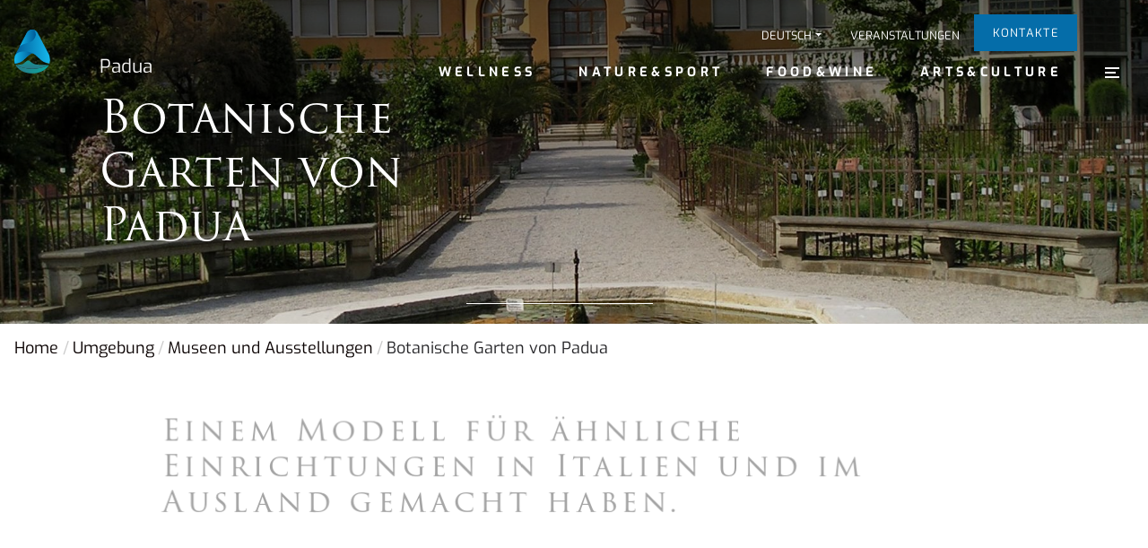

--- FILE ---
content_type: text/html; charset=UTF-8
request_url: https://www.visitabanomontegrotto.com/de/museen-ausstellungen/botanische-garten-padua/
body_size: 14311
content:

<!doctype html>
<!--[if lt IE 9]><html class="no-js no-svg ie lt-ie9 lt-ie8 lt-ie7" lang="de-DE"> <![endif]-->
<!--[if IE 9]><html class="no-js no-svg ie ie9 lt-ie9 lt-ie8" lang="de-DE"> <![endif]-->
<!--[if gt IE 9]><!--><html class="no-js no-svg " lang="de-DE"> <!--<![endif]-->
<head><meta charset="UTF-8" /><script>if(navigator.userAgent.match(/MSIE|Internet Explorer/i)||navigator.userAgent.match(/Trident\/7\..*?rv:11/i)){var href=document.location.href;if(!href.match(/[?&]nowprocket/)){if(href.indexOf("?")==-1){if(href.indexOf("#")==-1){document.location.href=href+"?nowprocket=1"}else{document.location.href=href.replace("#","?nowprocket=1#")}}else{if(href.indexOf("#")==-1){document.location.href=href+"&nowprocket=1"}else{document.location.href=href.replace("#","&nowprocket=1#")}}}}</script><script>class RocketLazyLoadScripts{constructor(){this.v="1.2.3",this.triggerEvents=["keydown","mousedown","mousemove","touchmove","touchstart","touchend","wheel"],this.userEventHandler=this._triggerListener.bind(this),this.touchStartHandler=this._onTouchStart.bind(this),this.touchMoveHandler=this._onTouchMove.bind(this),this.touchEndHandler=this._onTouchEnd.bind(this),this.clickHandler=this._onClick.bind(this),this.interceptedClicks=[],window.addEventListener("pageshow",t=>{this.persisted=t.persisted}),window.addEventListener("DOMContentLoaded",()=>{this._preconnect3rdParties()}),this.delayedScripts={normal:[],async:[],defer:[]},this.trash=[],this.allJQueries=[]}_addUserInteractionListener(t){if(document.hidden){t._triggerListener();return}this.triggerEvents.forEach(e=>window.addEventListener(e,t.userEventHandler,{passive:!0})),window.addEventListener("touchstart",t.touchStartHandler,{passive:!0}),window.addEventListener("mousedown",t.touchStartHandler),document.addEventListener("visibilitychange",t.userEventHandler)}_removeUserInteractionListener(){this.triggerEvents.forEach(t=>window.removeEventListener(t,this.userEventHandler,{passive:!0})),document.removeEventListener("visibilitychange",this.userEventHandler)}_onTouchStart(t){"HTML"!==t.target.tagName&&(window.addEventListener("touchend",this.touchEndHandler),window.addEventListener("mouseup",this.touchEndHandler),window.addEventListener("touchmove",this.touchMoveHandler,{passive:!0}),window.addEventListener("mousemove",this.touchMoveHandler),t.target.addEventListener("click",this.clickHandler),this._renameDOMAttribute(t.target,"onclick","rocket-onclick"),this._pendingClickStarted())}_onTouchMove(t){window.removeEventListener("touchend",this.touchEndHandler),window.removeEventListener("mouseup",this.touchEndHandler),window.removeEventListener("touchmove",this.touchMoveHandler,{passive:!0}),window.removeEventListener("mousemove",this.touchMoveHandler),t.target.removeEventListener("click",this.clickHandler),this._renameDOMAttribute(t.target,"rocket-onclick","onclick"),this._pendingClickFinished()}_onTouchEnd(t){window.removeEventListener("touchend",this.touchEndHandler),window.removeEventListener("mouseup",this.touchEndHandler),window.removeEventListener("touchmove",this.touchMoveHandler,{passive:!0}),window.removeEventListener("mousemove",this.touchMoveHandler)}_onClick(t){t.target.removeEventListener("click",this.clickHandler),this._renameDOMAttribute(t.target,"rocket-onclick","onclick"),this.interceptedClicks.push(t),t.preventDefault(),t.stopPropagation(),t.stopImmediatePropagation(),this._pendingClickFinished()}_replayClicks(){window.removeEventListener("touchstart",this.touchStartHandler,{passive:!0}),window.removeEventListener("mousedown",this.touchStartHandler),this.interceptedClicks.forEach(t=>{t.target.dispatchEvent(new MouseEvent("click",{view:t.view,bubbles:!0,cancelable:!0}))})}_waitForPendingClicks(){return new Promise(t=>{this._isClickPending?this._pendingClickFinished=t:t()})}_pendingClickStarted(){this._isClickPending=!0}_pendingClickFinished(){this._isClickPending=!1}_renameDOMAttribute(t,e,r){t.hasAttribute&&t.hasAttribute(e)&&(event.target.setAttribute(r,event.target.getAttribute(e)),event.target.removeAttribute(e))}_triggerListener(){this._removeUserInteractionListener(this),"loading"===document.readyState?document.addEventListener("DOMContentLoaded",this._loadEverythingNow.bind(this)):this._loadEverythingNow()}_preconnect3rdParties(){let t=[];document.querySelectorAll("script[type=rocketlazyloadscript]").forEach(e=>{if(e.hasAttribute("src")){let r=new URL(e.src).origin;r!==location.origin&&t.push({src:r,crossOrigin:e.crossOrigin||"module"===e.getAttribute("data-rocket-type")})}}),t=[...new Map(t.map(t=>[JSON.stringify(t),t])).values()],this._batchInjectResourceHints(t,"preconnect")}async _loadEverythingNow(){this.lastBreath=Date.now(),this._delayEventListeners(this),this._delayJQueryReady(this),this._handleDocumentWrite(),this._registerAllDelayedScripts(),this._preloadAllScripts(),await this._loadScriptsFromList(this.delayedScripts.normal),await this._loadScriptsFromList(this.delayedScripts.defer),await this._loadScriptsFromList(this.delayedScripts.async);try{await this._triggerDOMContentLoaded(),await this._triggerWindowLoad()}catch(t){console.error(t)}window.dispatchEvent(new Event("rocket-allScriptsLoaded")),this._waitForPendingClicks().then(()=>{this._replayClicks()}),this._emptyTrash()}_registerAllDelayedScripts(){document.querySelectorAll("script[type=rocketlazyloadscript]").forEach(t=>{t.hasAttribute("data-rocket-src")?t.hasAttribute("async")&&!1!==t.async?this.delayedScripts.async.push(t):t.hasAttribute("defer")&&!1!==t.defer||"module"===t.getAttribute("data-rocket-type")?this.delayedScripts.defer.push(t):this.delayedScripts.normal.push(t):this.delayedScripts.normal.push(t)})}async _transformScript(t){return new Promise((await this._littleBreath(),navigator.userAgent.indexOf("Firefox/")>0||""===navigator.vendor)?e=>{let r=document.createElement("script");[...t.attributes].forEach(t=>{let e=t.nodeName;"type"!==e&&("data-rocket-type"===e&&(e="type"),"data-rocket-src"===e&&(e="src"),r.setAttribute(e,t.nodeValue))}),t.text&&(r.text=t.text),r.hasAttribute("src")?(r.addEventListener("load",e),r.addEventListener("error",e)):(r.text=t.text,e());try{t.parentNode.replaceChild(r,t)}catch(i){e()}}:async e=>{function r(){t.setAttribute("data-rocket-status","failed"),e()}try{let i=t.getAttribute("data-rocket-type"),n=t.getAttribute("data-rocket-src");t.text,i?(t.type=i,t.removeAttribute("data-rocket-type")):t.removeAttribute("type"),t.addEventListener("load",function r(){t.setAttribute("data-rocket-status","executed"),e()}),t.addEventListener("error",r),n?(t.removeAttribute("data-rocket-src"),t.src=n):t.src="data:text/javascript;base64,"+window.btoa(unescape(encodeURIComponent(t.text)))}catch(s){r()}})}async _loadScriptsFromList(t){let e=t.shift();return e&&e.isConnected?(await this._transformScript(e),this._loadScriptsFromList(t)):Promise.resolve()}_preloadAllScripts(){this._batchInjectResourceHints([...this.delayedScripts.normal,...this.delayedScripts.defer,...this.delayedScripts.async],"preload")}_batchInjectResourceHints(t,e){var r=document.createDocumentFragment();t.forEach(t=>{let i=t.getAttribute&&t.getAttribute("data-rocket-src")||t.src;if(i){let n=document.createElement("link");n.href=i,n.rel=e,"preconnect"!==e&&(n.as="script"),t.getAttribute&&"module"===t.getAttribute("data-rocket-type")&&(n.crossOrigin=!0),t.crossOrigin&&(n.crossOrigin=t.crossOrigin),t.integrity&&(n.integrity=t.integrity),r.appendChild(n),this.trash.push(n)}}),document.head.appendChild(r)}_delayEventListeners(t){let e={};function r(t,r){!function t(r){!e[r]&&(e[r]={originalFunctions:{add:r.addEventListener,remove:r.removeEventListener},eventsToRewrite:[]},r.addEventListener=function(){arguments[0]=i(arguments[0]),e[r].originalFunctions.add.apply(r,arguments)},r.removeEventListener=function(){arguments[0]=i(arguments[0]),e[r].originalFunctions.remove.apply(r,arguments)});function i(t){return e[r].eventsToRewrite.indexOf(t)>=0?"rocket-"+t:t}}(t),e[t].eventsToRewrite.push(r)}function i(t,e){let r=t[e];Object.defineProperty(t,e,{get:()=>r||function(){},set(i){t["rocket"+e]=r=i}})}r(document,"DOMContentLoaded"),r(window,"DOMContentLoaded"),r(window,"load"),r(window,"pageshow"),r(document,"readystatechange"),i(document,"onreadystatechange"),i(window,"onload"),i(window,"onpageshow")}_delayJQueryReady(t){let e;function r(r){if(r&&r.fn&&!t.allJQueries.includes(r)){r.fn.ready=r.fn.init.prototype.ready=function(e){return t.domReadyFired?e.bind(document)(r):document.addEventListener("rocket-DOMContentLoaded",()=>e.bind(document)(r)),r([])};let i=r.fn.on;r.fn.on=r.fn.init.prototype.on=function(){if(this[0]===window){function t(t){return t.split(" ").map(t=>"load"===t||0===t.indexOf("load.")?"rocket-jquery-load":t).join(" ")}"string"==typeof arguments[0]||arguments[0]instanceof String?arguments[0]=t(arguments[0]):"object"==typeof arguments[0]&&Object.keys(arguments[0]).forEach(e=>{let r=arguments[0][e];delete arguments[0][e],arguments[0][t(e)]=r})}return i.apply(this,arguments),this},t.allJQueries.push(r)}e=r}r(window.jQuery),Object.defineProperty(window,"jQuery",{get:()=>e,set(t){r(t)}})}async _triggerDOMContentLoaded(){this.domReadyFired=!0,await this._littleBreath(),document.dispatchEvent(new Event("rocket-DOMContentLoaded")),await this._littleBreath(),window.dispatchEvent(new Event("rocket-DOMContentLoaded")),await this._littleBreath(),document.dispatchEvent(new Event("rocket-readystatechange")),await this._littleBreath(),document.rocketonreadystatechange&&document.rocketonreadystatechange()}async _triggerWindowLoad(){await this._littleBreath(),window.dispatchEvent(new Event("rocket-load")),await this._littleBreath(),window.rocketonload&&window.rocketonload(),await this._littleBreath(),this.allJQueries.forEach(t=>t(window).trigger("rocket-jquery-load")),await this._littleBreath();let t=new Event("rocket-pageshow");t.persisted=this.persisted,window.dispatchEvent(t),await this._littleBreath(),window.rocketonpageshow&&window.rocketonpageshow({persisted:this.persisted})}_handleDocumentWrite(){let t=new Map;document.write=document.writeln=function(e){let r=document.currentScript;r||console.error("WPRocket unable to document.write this: "+e);let i=document.createRange(),n=r.parentElement,s=t.get(r);void 0===s&&(s=r.nextSibling,t.set(r,s));let a=document.createDocumentFragment();i.setStart(a,0),a.appendChild(i.createContextualFragment(e)),n.insertBefore(a,s)}}async _littleBreath(){Date.now()-this.lastBreath>45&&(await this._requestAnimFrame(),this.lastBreath=Date.now())}async _requestAnimFrame(){return document.hidden?new Promise(t=>setTimeout(t)):new Promise(t=>requestAnimationFrame(t))}_emptyTrash(){this.trash.forEach(t=>t.remove())}static run(){let t=new RocketLazyLoadScripts;t._addUserInteractionListener(t)}}RocketLazyLoadScripts.run();</script>
    
    <meta name="description" content="Nel cuore della natura nei colli euganei il benessere delle terme. Fanghi, massaggi, piscine termali, cure e trattamenti, relax, spa, sport ed eventi.">
    <link rel="stylesheet" href="https://www.visitabanomontegrotto.com/wp-content/themes/vam/style.css" type="text/css" media="screen" />
    <meta http-equiv="ScreenOrientation" content="autoRotate:disabled">
    
    <meta http-equiv="X-UA-Compatible" content="IE=edge">
    <meta name="viewport" content="width=device-width, initial-scale=1">
    <link rel="author" href="https://www.visitabanomontegrotto.com/wp-content/themes/vam/humans.txt" />
    <link rel="pingback" href="https://www.visitabanomontegrotto.com/xmlrpc.php" />
    <link rel="profile" href="https://gmpg.org/xfn/11">

    <!-- Safari Pinned Tab Icon -->
    <link rel="mask-icon" href="https://www.visitabanomontegrotto.com/wp-content/themes/vam/assets/img/icons/safari-pinned-tab.svg" color="#FFF">

    <!-- Android Browser Status Bar Color -->
    <meta name="theme-color" content="#2C1B3D">

    <link rel="icon" type="image/png" href="https://www.visitabanomontegrotto.com/wp-content/themes/vam/dist/img/icons/favicon.png" sizes="16x16">

    <meta name='robots' content='index, follow, max-image-preview:large, max-snippet:-1, max-video-preview:-1' />
<link rel="alternate" hreflang="it-it" href="https://www.visitabanomontegrotto.com/musei/orto-botanico-padova/" />
<link rel="alternate" hreflang="de-de" href="https://www.visitabanomontegrotto.com/de/museen-ausstellungen/botanische-garten-padua/" />
<link rel="alternate" hreflang="en-us" href="https://www.visitabanomontegrotto.com/en/museums-expositions/botanical-garden-padua/" />
<link rel="alternate" hreflang="fr-fr" href="https://www.visitabanomontegrotto.com/fr/musees-expositions/jardin-botanique-padoue/" />
<link rel="alternate" hreflang="x-default" href="https://www.visitabanomontegrotto.com/musei/orto-botanico-padova/" />

<!-- Google Tag Manager for WordPress by gtm4wp.com -->
<script data-cfasync="false" data-pagespeed-no-defer>
	var gtm4wp_datalayer_name = "dataLayer";
	var dataLayer = dataLayer || [];
</script>
<!-- End Google Tag Manager for WordPress by gtm4wp.com -->
	<!-- This site is optimized with the Yoast SEO plugin v20.11 - https://yoast.com/wordpress/plugins/seo/ -->
	<title>Botanische Garten von Padua | Thermae Abano Montegrotto</title>
	<meta name="description" content="Botanische Garten von Padua - Einem Modell für ähnliche Einrichtungen in Italien und im Ausland gemacht haben." />
	<link rel="canonical" href="https://www.visitabanomontegrotto.com/de/umgebung/museen-ausstellungen/botanische-garten-padua/" />
	<meta property="og:locale" content="de_DE" />
	<meta property="og:type" content="article" />
	<meta property="og:title" content="Botanische Garten von Padua | Thermae Abano Montegrotto" />
	<meta property="og:description" content="Botanische Garten von Padua - Einem Modell für ähnliche Einrichtungen in Italien und im Ausland gemacht haben." />
	<meta property="og:url" content="https://www.visitabanomontegrotto.com/de/umgebung/museen-ausstellungen/botanische-garten-padua/" />
	<meta property="og:site_name" content="Thermae Abano Montegrotto" />
	<meta property="article:publisher" content="https://www.facebook.com/ThermaeAbanoMontegrotto.Italy/" />
	<meta property="article:published_time" content="2015-11-17T13:21:54+00:00" />
	<meta property="article:modified_time" content="2017-11-21T12:55:50+00:00" />
	<meta property="og:image" content="https://www.visitabanomontegrotto.com/wp-content/uploads/2015/11/Orto-Botanico-a-Padova.jpg" />
	<meta property="og:image:width" content="2013" />
	<meta property="og:image:height" content="1281" />
	<meta property="og:image:type" content="image/jpeg" />
	<meta name="author" content="mattiabregolin" />
	<meta name="twitter:card" content="summary_large_image" />
	<meta name="twitter:label1" content="Verfasst von" />
	<meta name="twitter:data1" content="mattiabregolin" />
	<meta name="twitter:label2" content="Geschätzte Lesezeit" />
	<meta name="twitter:data2" content="1 Minute" />
	<script type="application/ld+json" class="yoast-schema-graph">{"@context":"https://schema.org","@graph":[{"@type":"Article","@id":"https://www.visitabanomontegrotto.com/de/umgebung/museen-ausstellungen/botanische-garten-padua/#article","isPartOf":{"@id":"https://www.visitabanomontegrotto.com/de/umgebung/museen-ausstellungen/botanische-garten-padua/"},"author":{"name":"mattiabregolin","@id":"https://www.visitabanomontegrotto.com/#/schema/person/240b3041a2fb1518a7a4e41ac7dc9c7a"},"headline":"Botanische Garten von Padua","datePublished":"2015-11-17T13:21:54+00:00","dateModified":"2017-11-21T12:55:50+00:00","mainEntityOfPage":{"@id":"https://www.visitabanomontegrotto.com/de/umgebung/museen-ausstellungen/botanische-garten-padua/"},"wordCount":124,"publisher":{"@id":"https://www.visitabanomontegrotto.com/#organization"},"image":{"@id":"https://www.visitabanomontegrotto.com/de/umgebung/museen-ausstellungen/botanische-garten-padua/#primaryimage"},"thumbnailUrl":"https://www.visitabanomontegrotto.com/wp-content/uploads/2015/11/Orto-Botanico-a-Padova.jpg","articleSection":["Museen und Ausstellungen","Museen und Ausstellungen","Naturgebiete"],"inLanguage":"de-DE"},{"@type":"WebPage","@id":"https://www.visitabanomontegrotto.com/de/umgebung/museen-ausstellungen/botanische-garten-padua/","url":"https://www.visitabanomontegrotto.com/de/umgebung/museen-ausstellungen/botanische-garten-padua/","name":"Botanische Garten von Padua | Thermae Abano Montegrotto","isPartOf":{"@id":"https://www.visitabanomontegrotto.com/#website"},"primaryImageOfPage":{"@id":"https://www.visitabanomontegrotto.com/de/umgebung/museen-ausstellungen/botanische-garten-padua/#primaryimage"},"image":{"@id":"https://www.visitabanomontegrotto.com/de/umgebung/museen-ausstellungen/botanische-garten-padua/#primaryimage"},"thumbnailUrl":"https://www.visitabanomontegrotto.com/wp-content/uploads/2015/11/Orto-Botanico-a-Padova.jpg","datePublished":"2015-11-17T13:21:54+00:00","dateModified":"2017-11-21T12:55:50+00:00","description":"Botanische Garten von Padua - Einem Modell für ähnliche Einrichtungen in Italien und im Ausland gemacht haben.","breadcrumb":{"@id":"https://www.visitabanomontegrotto.com/de/umgebung/museen-ausstellungen/botanische-garten-padua/#breadcrumb"},"inLanguage":"de-DE","potentialAction":[{"@type":"ReadAction","target":["https://www.visitabanomontegrotto.com/de/umgebung/museen-ausstellungen/botanische-garten-padua/"]}]},{"@type":"ImageObject","inLanguage":"de-DE","@id":"https://www.visitabanomontegrotto.com/de/umgebung/museen-ausstellungen/botanische-garten-padua/#primaryimage","url":"https://www.visitabanomontegrotto.com/wp-content/uploads/2015/11/Orto-Botanico-a-Padova.jpg","contentUrl":"https://www.visitabanomontegrotto.com/wp-content/uploads/2015/11/Orto-Botanico-a-Padova.jpg","width":2013,"height":1281,"caption":"Botanische Garten von Padua"},{"@type":"BreadcrumbList","@id":"https://www.visitabanomontegrotto.com/de/umgebung/museen-ausstellungen/botanische-garten-padua/#breadcrumb","itemListElement":[{"@type":"ListItem","position":1,"name":"Home","item":"https://www.visitabanomontegrotto.com/de/"},{"@type":"ListItem","position":2,"name":"Botanische Garten von Padua"}]},{"@type":"WebSite","@id":"https://www.visitabanomontegrotto.com/#website","url":"https://www.visitabanomontegrotto.com/","name":"Thermae Abano Montegrotto","description":"Nel cuore della natura nei colli euganei il benessere delle terme. Fanghi, massaggi, piscine termali, cure e trattamenti, relax, spa, sport ed eventi.","publisher":{"@id":"https://www.visitabanomontegrotto.com/#organization"},"potentialAction":[{"@type":"SearchAction","target":{"@type":"EntryPoint","urlTemplate":"https://www.visitabanomontegrotto.com/?s={search_term_string}"},"query-input":"required name=search_term_string"}],"inLanguage":"de-DE"},{"@type":"Organization","@id":"https://www.visitabanomontegrotto.com/#organization","name":"Thermae Abano Montegrotto","url":"https://www.visitabanomontegrotto.com/","logo":{"@type":"ImageObject","inLanguage":"de-DE","@id":"https://www.visitabanomontegrotto.com/#/schema/logo/image/","url":"https://www.visitabanomontegrotto.com/wp-content/uploads/2022/04/Logo-TCM_Verticale-e1649858175352.jpg","contentUrl":"https://www.visitabanomontegrotto.com/wp-content/uploads/2022/04/Logo-TCM_Verticale-e1649858175352.jpg","width":250,"height":208,"caption":"Thermae Abano Montegrotto"},"image":{"@id":"https://www.visitabanomontegrotto.com/#/schema/logo/image/"},"sameAs":["https://www.facebook.com/ThermaeAbanoMontegrotto.Italy/","https://www.instagram.com/thermae_abano_montegrotto/?hl=it"]},{"@type":"Person","@id":"https://www.visitabanomontegrotto.com/#/schema/person/240b3041a2fb1518a7a4e41ac7dc9c7a","name":"mattiabregolin"}]}</script>
	<!-- / Yoast SEO plugin. -->


<link rel='dns-prefetch' href='//cdnjs.cloudflare.com' />
<link rel='dns-prefetch' href='//cdn.jsdelivr.net' />
<link rel='dns-prefetch' href='//vjs.zencdn.net' />

<link rel="alternate" type="application/rss+xml" title="Thermae Abano Montegrotto &raquo; Feed" href="https://www.visitabanomontegrotto.com/de/feed/" />
<link rel="alternate" type="application/rss+xml" title="Thermae Abano Montegrotto &raquo; Kommentar-Feed" href="https://www.visitabanomontegrotto.com/de/comments/feed/" />
<link data-minify="1" rel='stylesheet' id='wpml-blocks-css' href='https://www.visitabanomontegrotto.com/wp-content/cache/min/1/wp-content/plugins/sitepress-multilingual-cms/dist/css/blocks/styles.css?ver=1766034084' type='text/css' media='all' />
<link data-minify="1" rel='stylesheet' id='contact-form-7-css' href='https://www.visitabanomontegrotto.com/wp-content/cache/min/1/wp-content/plugins/contact-form-7/includes/css/styles.css?ver=1766034084' type='text/css' media='all' />
<link data-minify="1" rel='stylesheet' id='dg-grid-css-css' href='https://www.visitabanomontegrotto.com/wp-content/cache/min/1/wp-content/plugins/duofaq-responsive-flat-simple-faq/duogeek/inc/dg-grid.css?ver=1766034084' type='text/css' media='all' />
<link data-minify="1" rel='stylesheet' id='ui_accordion_css-css' href='https://www.visitabanomontegrotto.com/wp-content/cache/min/1/wp-content/plugins/duofaq-responsive-flat-simple-faq/duo-faq-files/inc/css/orange.css?ver=1766034084' type='text/css' media='all' />
<link data-minify="1" rel='stylesheet' id='accordion_css-css' href='https://www.visitabanomontegrotto.com/wp-content/cache/min/1/wp-content/plugins/duofaq-responsive-flat-simple-faq/duo-faq-files/inc/css/faqs.css?ver=1766034084' type='text/css' media='all' />
<link data-minify="1" rel='stylesheet' id='flexy-breadcrumb-css' href='https://www.visitabanomontegrotto.com/wp-content/cache/min/1/wp-content/plugins/flexy-breadcrumb/public/css/flexy-breadcrumb-public.css?ver=1766034084' type='text/css' media='all' />
<link data-minify="1" rel='stylesheet' id='flexy-breadcrumb-font-awesome-css' href='https://www.visitabanomontegrotto.com/wp-content/cache/min/1/wp-content/plugins/flexy-breadcrumb/public/css/font-awesome.min.css?ver=1766034084' type='text/css' media='all' />
<link data-minify="1" rel='stylesheet' id='wp-downloadmanager-css' href='https://www.visitabanomontegrotto.com/wp-content/cache/min/1/wp-content/plugins/wp-downloadmanager/download-css.css?ver=1766034084' type='text/css' media='all' />
<link data-minify="1" rel='stylesheet' id='style-css' href='https://www.visitabanomontegrotto.com/wp-content/cache/min/1/wp-content/plugins/youtube-video-gallery/templates/style.css?ver=1766034084' type='text/css' media='all' />
<link rel='stylesheet' id='wpml-menu-item-0-css' href='https://www.visitabanomontegrotto.com/wp-content/plugins/sitepress-multilingual-cms/templates/language-switchers/menu-item/style.min.css?ver=1' type='text/css' media='all' />
<link data-minify="1" rel='stylesheet' id='bootstrap-css' href='https://www.visitabanomontegrotto.com/wp-content/cache/min/1/npm/bootstrap@4.6.1/dist/css/bootstrap.min.css?ver=1766034084' type='text/css' media='all' />
<link data-minify="1" rel='stylesheet' id='slick-css' href='https://www.visitabanomontegrotto.com/wp-content/cache/min/1/ajax/libs/slick-carousel/1.9.0/slick.min.css?ver=1766034084' type='text/css' media='all' />
<link data-minify="1" rel='stylesheet' id='tiny-slider-css' href='https://www.visitabanomontegrotto.com/wp-content/cache/min/1/ajax/libs/tiny-slider/2.9.2/tiny-slider.css?ver=1766034084' type='text/css' media='all' />
<link data-minify="1" rel='stylesheet' id='lightgallery-css' href='https://www.visitabanomontegrotto.com/wp-content/cache/min/1/ajax/libs/lightgallery/1.7.1/css/lightgallery.min.css?ver=1766034084' type='text/css' media='all' />
<link data-minify="1" rel='stylesheet' id='video-js-css' href='https://www.visitabanomontegrotto.com/wp-content/cache/min/1/4.12/video-js.css?ver=1766034084' type='text/css' media='all' />
<script type="text/javascript" src="https://www.visitabanomontegrotto.com/wp-includes/js/jquery/jquery.min.js?ver=3.7.1" id="jquery-core-js" defer></script>
<script type="text/javascript" src="https://www.visitabanomontegrotto.com/wp-includes/js/jquery/jquery-migrate.min.js?ver=3.4.1" id="jquery-migrate-js" defer></script>
<script type="text/javascript" id="events-manager-js-extra">window.addEventListener('DOMContentLoaded', function() {
/* <![CDATA[ */
var EM = {"ajaxurl":"https:\/\/www.visitabanomontegrotto.com\/wp-admin\/admin-ajax.php?em_lang=de_DE&lang=de","locationajaxurl":"https:\/\/www.visitabanomontegrotto.com\/wp-admin\/admin-ajax.php?action=locations_search&em_lang=de_DE&lang=de","firstDay":"1","locale":"de","dateFormat":"yy-mm-dd","ui_css":"https:\/\/www.visitabanomontegrotto.com\/wp-content\/plugins\/events-manager\/includes\/css\/jquery-ui\/build.min.css","show24hours":"1","is_ssl":"1","autocomplete_limit":"10","calendar":{"breakpoints":{"small":560,"medium":908,"large":false}},"datepicker":{"format":"d\/m\/Y","locale":"de"},"search":{"breakpoints":{"small":650,"medium":850,"full":false}},"txt_search":"Ricerca","txt_searching":"Suche...","txt_loading":"Wird geladen\u00a0\u2026"};
/* ]]> */
});</script>
<script data-minify="1" type="text/javascript" src="https://www.visitabanomontegrotto.com/wp-content/cache/min/1/wp-content/plugins/events-manager/includes/js/events-manager.js?ver=1766034084" id="events-manager-js" defer></script>
<script type="text/javascript" src="https://www.visitabanomontegrotto.com/wp-content/plugins/events-manager/includes/external/flatpickr/l10n/de.min.js?ver=6.1.5" id="em-flatpickr-localization-js" defer></script>
<script type="text/javascript" src="https://www.visitabanomontegrotto.com/wp-content/plugins/youtube-video-gallery/templates/script.js?ver=54030eff849ce7b9cdbb9ab272c5f1b4" id="script-js" defer></script>
<link rel="EditURI" type="application/rsd+xml" title="RSD" href="https://www.visitabanomontegrotto.com/xmlrpc.php?rsd" />

<link rel='shortlink' href='https://www.visitabanomontegrotto.com/de/?p=8069' />
<meta name="generator" content="WPML ver:4.6.4 stt:61,1,4,3,27,47;" />

            <style type="text/css">              
                
                /* Background color */
                .fbc-page .fbc-wrap .fbc-items {
                    background-color: transparent;
                }
                /* Items font size */
                .fbc-page .fbc-wrap .fbc-items li {
                    font-size: 18px;
                }
                
                /* Items' link color */
                .fbc-page .fbc-wrap .fbc-items li a {
                    color: #0a0202;                    
                }
                
                /* Seprator color */
                .fbc-page .fbc-wrap .fbc-items li .fbc-separator {
                    color: #cccccc;
                }
                
                /* Active item & end-text color */
                .fbc-page .fbc-wrap .fbc-items li.active span,
                .fbc-page .fbc-wrap .fbc-items li .fbc-end-text {
                    color: #27272a;
                    font-size: 18px;
                }
            </style>

            
<!-- Google Tag Manager for WordPress by gtm4wp.com -->
<!-- GTM Container placement set to manual -->
<script data-cfasync="false" data-pagespeed-no-defer type="text/javascript">
	var dataLayer_content = {"pagePostType":"post","pagePostType2":"single-post","pageCategory":["app-umgebung-museen-und-ausstellungen","museen-ausstellungen","naturgebiete"],"pagePostAuthor":"mattiabregolin"};
	dataLayer.push( dataLayer_content );
</script>
<script type="rocketlazyloadscript" data-cfasync="false">
(function(w,d,s,l,i){w[l]=w[l]||[];w[l].push({'gtm.start':
new Date().getTime(),event:'gtm.js'});var f=d.getElementsByTagName(s)[0],
j=d.createElement(s),dl=l!='dataLayer'?'&l='+l:'';j.async=true;j.src=
'//www.googletagmanager.com/gtm.'+'js?id='+i+dl;f.parentNode.insertBefore(j,f);
})(window,document,'script','dataLayer','GTM-MWBR6BQ');
</script>
<!-- End Google Tag Manager -->
<!-- End Google Tag Manager for WordPress by gtm4wp.com --><style type='text/css'>ul.rp4wp-posts-list {float: left;}
					.rp4wp-col {
						width: 100%;
						margin-bottom: 30px;
						list-style:none;
						box-sizing: border-box;
						overflow:hidden;
						float: left;
					}
					.rp4wp_component_wrapper {
						width: 100%;
						float: left;
					}
					.rp4wp_component {
						width: 100%;
						padding: 0 0 5%;
						box-sizing: border-box;
						float: left;
						overflow: hidden;
					}
					.rp4wp_component a {border:0;}
					.rp4wp_component_image a {display:block; height:100%} .rp4wp_component_image img {width:100%;height:100%;}
					.rp4wp_component_title a {text-decoration: none; font-weight: bold; border: 0;}

					@media (min-width: 768px) {
						.rp4wp-col {
							width: 51%;
							height:325px;
							padding: 0 2%;

						}
						.rp4wp-col-first {
							width: 49%;
							padding-left:0;
							padding-right: 2%;
						}
						.rp4wp-col-last {
							width: 49%;
							padding-right:0;
							padding-left: 2%;
						}
						.rp4wp_component_wrapper {
							width: 50%;
						}
						.rp4wp_component_wrapper_left {
							padding-right: 5%;
						}
						.rp4wp_component_wrapper_right {
							padding-left:5%;
						}
					}
			.rp4wp_component_2{
					height: 20%;
				}.rp4wp_component_3{
					height: 40%;
				}</style>


    <!-- ⚠️ The link below are for DEVELOPMENT PURPOSE ONLY -->
    <!-- In DEPLOY fase you'll put the links in the function.php inside the enqueue_assets(), via CDN for vendors -->
    <link data-minify="1" rel="stylesheet" href="https://www.visitabanomontegrotto.com/wp-content/cache/min/1/wp-content/themes/vam/dist/css/main.min.css?ver=1766034084" type="text/css" media="screen" />
    <meta property="og:image" content="https://www.visitvo.it/wp-content/uploads/2020/06/visitvo.jpg" />
    <!-- Global site tag (gtag.js) - Google Analytics -->
    <!-- Google Tag Manager -->
    <script type="rocketlazyloadscript" data-rocket-type="text/javascript">(function(w,d,s,l,i){w[l]=w[l]||[];w[l].push({'gtm.start':
    new Date().getTime(),event:'gtm.js'});var f=d.getElementsByTagName(s)[0],
    j=d.createElement(s),dl=l!='dataLayer'?'&l='+l:'';j.async=true;j.src=
    'https://www.googletagmanager.com/gtm.js?id='+i+dl;f.parentNode.insertBefore(j,f);
    })(window,document,'script','dataLayer','GTM-MWBR6BQ');</script>
    <!-- End Google Tag Manager -->
    <script type="rocketlazyloadscript" async data-rocket-src="https://www.googletagmanager.com/gtag/js?id=UA-154689439-6"></script>
    <script type="rocketlazyloadscript">
      window.dataLayer = window.dataLayer || [];
      function gtag(){dataLayer.push(arguments);}
      gtag('js', new Date());
    
      gtag('config', 'UA-154689439-6');
    </script>
</head>
<body class="page-article" data-template="base.twig">

    
    <header class="header" >
                    <div class="container-fluid">
    <div class="row align-items-center justify-content-between position-relative">
        <div class="logo-container">
            <a href="https://www.visitabanomontegrotto.com/de/" class="">
                <img loading="lazy" src="https://www.visitabanomontegrotto.com/wp-content/themes/vam/assets/img/vectors/pictogram-thermae.svg" class="img-fluid logo animation fade-in-up" />
            </a>
        </div>

        <div class="col">
            <!-- TOP Header -->
            <nav class="navbar d-flex justify-content-end pl-0 pr-4 p-md-0 top-header">
                <ul class="nav align-items-center list-unstyled mx-auto mr-md-5 ml-auto">
                    <li class="nav-item highcontrast d-none">
                        <button id="highcontrast" class="nav-link">
                            <i class="icon-highcontrast"></i> Alto contrasto
                        </button>
                    </li>
                                                            <li class="nav-item menu-item wpml-ls-slot-673 wpml-ls-item wpml-ls-item-de wpml-ls-current-language wpml-ls-menu-item menu-item-type-wpml_ls_menu_item menu-item-object-wpml_ls_menu_item menu-item-wpml-ls-673-de menu-item-has-children dropdown">
            <a class="nav-link dropdown-toggle" href="#" data-toggle="dropdown" role="button" aria-haspopup="true" aria-expanded="false">
<span class="wpml-ls-native" lang="de">Deutsch</span></a>
                        <div class="dropdown-menu">
                                    <a class="dropdown-item" target="" href="https://www.visitabanomontegrotto.com/musei/orto-botanico-padova/">
<span class="wpml-ls-native" lang="it">Italiano</span></a>
                                    <a class="dropdown-item" target="" href="https://www.visitabanomontegrotto.com/en/museums-expositions/botanical-garden-padua/">
<span class="wpml-ls-native" lang="en">English</span></a>
                                    <a class="dropdown-item" target="" href="https://www.visitabanomontegrotto.com/fr/musees-expositions/jardin-botanique-padoue/">
<span class="wpml-ls-native" lang="fr">Français</span></a>
                            </div>
                    </li>
            
                    <li class="d-none d-md-block nav-item">
                        <a href="https://www.visitabanomontegrotto.com/de/events/" class="nav-link">Veranstaltungen</a>
                    </li>
                    <li class="d-none d-md-block">
                        <a href="https://www.visitabanomontegrotto.com/de/kontakte/" class="btn-blue cta-contact">Kontakte</a>
                    </li>
                </ul>
            </nav>

            <!-- MAIN HEADER -->
            <div class="row align-items-center justify-content-end main-header">
                <!-- Left Menu (MAIN) -->
                <nav class="navbar navbar-expand-lg navbar-light d-none d-lg-block main-nav">

                    <div class="" id="main-nav">
                        <img loading="lazy" id="headerLogo" src="https://www.visitabanomontegrotto.com/wp-content/themes/vam/dist/img/vectors/thermae-lettering-k.svg" class="d-md-none img-fluid ml-3 mb-5 logo">
                            
    <ul class="navbar list-unstyled menu">
                        <li class="nav-item wellness  menu-item menu-item-type-post_type menu-item-object-page menu-item-64490 ">
            <a class="nav-link" target="" href="https://www.visitabanomontegrotto.com/de/terme/" data-children='
            []'>Wellness</a>
                    </li>
                        <li class="nav-item nature-#038;sport  menu-item menu-item-type-post_type menu-item-object-page menu-item-64491 ">
            <a class="nav-link" target="" href="https://www.visitabanomontegrotto.com/de/naturasport/" data-children='
            []'>Nature&#038;Sport</a>
                    </li>
                        <li class="nav-item food-amp;wine  menu-item menu-item-type-post_type menu-item-object-page menu-item-64493 ">
            <a class="nav-link" target="" href="https://www.visitabanomontegrotto.com/de/foodwine/" data-children='
            []'>Food&amp;Wine</a>
                    </li>
                        <li class="nav-item arts-amp;culture  menu-item menu-item-type-post_type menu-item-object-page menu-item-64492 ">
            <a class="nav-link" target="" href="https://www.visitabanomontegrotto.com/de/artecultura/" data-children='
            []'>Arts&amp;Culture</a>
                    </li>
            </ul>
                            <a id="menu-closer" class="d-md-none mr-3 menu-closer" role="button" data-target="main-nav" aria-controls="navbarSupportedContent" aria-expanded="false" aria-label="Toggle navigation">
                            <img loading="lazy" src="https://www.visitabanomontegrotto.com/wp-content/themes/vam/dist/img/vectors/icon-close.svg" class="img-fluid" />
                        </a>
                    </div>
                </nav>

                <a id="menu-toggler" class="mr-3 menu-toggler" role="button" data-toggle="collapse" data-target="main-nav" aria-controls="navbarSupportedContent" aria-expanded="false" aria-label="Toggle navigation">
                    <span class="toggler-icon"></span>
                    <span class="toggler-icon"></span>
                    <span class="toggler-icon"></span>
                </a>
            </div>
        </div>
    </div>
</div>
<div id="main-navigation" class="d-flex align-items-lg-end main-navigation search-off">

    <a id="menu-closer" class="close-button-menu">
        <img loading="lazy" src="https://www.visitabanomontegrotto.com/wp-content/themes/vam/assets/img/vectors/close-button.svg" alt="">
    </a>

<div id="navigation-content" class="container-fluid navigation-content">
    <div class="row align-items-lg-center h-100">

        <aside class="topic-image">
            <img loading="lazy" src="https://www.visitabanomontegrotto.com/wp-content/themes/vam/dist/img/image-gallery-bottom-mid.jpg" alt="">
        </aside>

        <div class="col mt-lg-auto pl-xl-5 navigation-controls">
            <div class="row align-items-end h-100">
                <div class="col-12 col-lg-3 d-flex flex-column first-column">
                    <div class="d-none d-lg-flex align-items-center social-icon">
                                                                            <a class=""  href="https://www.facebook.com/ThermaeAbanoMontegrotto.Italy/" target="_blank">
                                <img loading="lazy" src="https://www.visitabanomontegrotto.com/wp-content/themes/vam/assets/img/vectors/icon-facebook.svg" alt="Facebook">
                            </a>
                                                                            <a class="" href="https://www.instagram.com/thermae_abano_montegrotto/?hl=it" target="_blank">
                                <img loading="lazy" src="https://www.visitabanomontegrotto.com/wp-content/themes/vam/assets/img/vectors/icon-instagram.svg" alt="Instagram">
                            </a>
                                                                            <a class=""  href="https://www.youtube.com/user/TermeEuganee" target="_blank">
                                <img loading="lazy" src="https://www.visitabanomontegrotto.com/wp-content/themes/vam/assets/img/vectors/icon-youtube.svg" alt="Youtube">
                            </a>
                                                                    </div>

                    <div class="d-none d-lg-block pt-lg-4 menu-logo">
                        <img loading="lazy" src="https://www.visitabanomontegrotto.com/wp-content/themes/vam/dist/img/vectors/thermae-lettering-k.svg" class="img-fluid" />
                    </div>
                </div>

                <div class="col-12 col-lg-8 offset-lg-1 second-column">
                    
                    <div id="interactive-container" class="row">
                        <div class="col-12 col-lg-4 topic-option-menu">
                            <div class="row px-3 px-lg-0 mx-lg-0 option-menu d-none">
                                <nav class="service-menu">
                                    <ul class="d-flex d-lg-block list-unstyled mb-0 mb-md-3">
                                        <!-- <li class="my-2 nav-item dropdown">
                                            <a class=" dropdown-toggle" data-toggle="dropdown" href="#" role="button" aria-haspopup="true" aria-expanded="false">IT</a>
                                            <div class="dropdown-menu">
                                                <a class="dropdown-item" href="#">EN</a>
                                                <a class="dropdown-item" href="#">DE</a>
                                            </div>
                                        </li> -->
                                        <li class="my-2 language-menu">
                                            
<div
	 class="wpml-ls-statics-shortcode_actions wpml-ls wpml-ls-legacy-dropdown js-wpml-ls-legacy-dropdown">
	<ul>

		<li tabindex="0" class="wpml-ls-slot-shortcode_actions wpml-ls-item wpml-ls-item-de wpml-ls-current-language wpml-ls-item-legacy-dropdown">
			<a href="#" class="js-wpml-ls-item-toggle wpml-ls-item-toggle">
                <span class="wpml-ls-native">Deutsch</span></a>

			<ul class="wpml-ls-sub-menu">
				
					<li class="wpml-ls-slot-shortcode_actions wpml-ls-item wpml-ls-item-it wpml-ls-first-item">
						<a href="https://www.visitabanomontegrotto.com/musei/orto-botanico-padova/" class="wpml-ls-link">
                            <span class="wpml-ls-native" lang="it">Italiano</span><span class="wpml-ls-display"><span class="wpml-ls-bracket"> (</span>Italienisch<span class="wpml-ls-bracket">)</span></span></a>
					</li>

				
					<li class="wpml-ls-slot-shortcode_actions wpml-ls-item wpml-ls-item-en">
						<a href="https://www.visitabanomontegrotto.com/en/museums-expositions/botanical-garden-padua/" class="wpml-ls-link">
                            <span class="wpml-ls-native" lang="en">English</span><span class="wpml-ls-display"><span class="wpml-ls-bracket"> (</span>Englisch<span class="wpml-ls-bracket">)</span></span></a>
					</li>

				
					<li class="wpml-ls-slot-shortcode_actions wpml-ls-item wpml-ls-item-fr wpml-ls-last-item">
						<a href="https://www.visitabanomontegrotto.com/fr/musees-expositions/jardin-botanique-padoue/" class="wpml-ls-link">
                            <span class="wpml-ls-native" lang="fr">Français</span><span class="wpml-ls-display"><span class="wpml-ls-bracket"> (</span>Französisch<span class="wpml-ls-bracket">)</span></span></a>
					</li>

							</ul>

		</li>

	</ul>
</div>
                                        </li>
                                                                            </ul>
                                </nav>
                            </div>

                                                        <img loading="lazy" src="https://www.visitabanomontegrotto.com/wp-content/themes/vam/dist/img/vectors/thermae-lettering-k.svg" class="img-fluid d-block d-lg-none my-4 menu-logo" />

                                                        <div id="parent-menu" class="row parent-menu">
                                <div class="col-12">
                                        
    <ul class="navbar list-unstyled p-0 menu">
                        <li class="nav-item wellness  menu-item menu-item-type-post_type menu-item-object-page menu-item-67940 ">
            <a class="nav-link" target="" href="https://www.visitabanomontegrotto.com/de/terme/" data-children='
            []'>Wellness</a>
                    </li>
                        <li class="nav-item nature-#038;sport  menu-item menu-item-type-post_type menu-item-object-page menu-item-67937 ">
            <a class="nav-link" target="" href="https://www.visitabanomontegrotto.com/de/naturasport/" data-children='
            []'>Nature&#038;Sport</a>
                    </li>
                        <li class="nav-item food-amp;wine  menu-item menu-item-type-post_type menu-item-object-page menu-item-67939 ">
            <a class="nav-link" target="" href="https://www.visitabanomontegrotto.com/de/foodwine/" data-children='
            []'>Food&amp;Wine</a>
                    </li>
                        <li class="nav-item arts-amp;culture  menu-item menu-item-type-post_type menu-item-object-page menu-item-67938 ">
            <a class="nav-link" target="" href="https://www.visitabanomontegrotto.com/de/artecultura/" data-children='
            []'>Arts&amp;Culture</a>
                    </li>
                        <li class="nav-item buy  menu-item menu-item-type-custom menu-item-object-custom menu-item-76595 ">
            <a class="nav-link" target="_blank" href="https://www.experienceabanomontegrotto.com/en" data-children='
            []'>Buy</a>
                    </li>
                        <li class="nav-item angebote  menu-item menu-item-type-custom menu-item-object-custom menu-item-67941 ">
            <a class="nav-link" target="" href="/booking/de/offers" data-children='
            []'>Angebote</a>
                    </li>
                        <li class="nav-item hotel  menu-item menu-item-type-custom menu-item-object-custom menu-item-69716 ">
            <a class="nav-link" target="" href="/booking/de/hotel-list" data-children='
            []'>Hotel</a>
                    </li>
            </ul>
                                    </div>
                            </div>
                        </div>

                        <div id="children-menu" class="col-12 col-lg-4 children-menu">
                                
    <ul class="navbar list-unstyled p-0 default active">
                        <li class="nav-item webcam  menu-item menu-item-type-post_type menu-item-object-page menu-item-92482 ">
            <a class="nav-link" target="" href="https://www.visitabanomontegrotto.com/de/webcam/" data-children='
            []'>Webcam</a>
                    </li>
                        <li class="nav-item videogallery  menu-item menu-item-type-post_type menu-item-object-page menu-item-92481 ">
            <a class="nav-link" target="" href="https://www.visitabanomontegrotto.com/de/videogallery/" data-children='
            []'>VideoGallery</a>
                    </li>
                        <li class="nav-item fotogalerie  menu-item menu-item-type-post_type menu-item-object-page menu-item-92483 ">
            <a class="nav-link" target="" href="https://www.visitabanomontegrotto.com/de/fotogallery/" data-children='
            []'>Fotogalerie</a>
                    </li>
                        <li class="nav-item katalog  menu-item menu-item-type-post_type menu-item-object-page menu-item-92478 ">
            <a class="nav-link" target="" href="https://www.visitabanomontegrotto.com/de/katalog/" data-children='
            []'>Katalog</a>
                    </li>
                        <li class="nav-item events  menu-item menu-item-type-custom menu-item-object-custom menu-item-92484 ">
            <a class="nav-link" target="" href="https://www.visitabanomontegrotto.com/de/events/" data-children='
            []'>Events</a>
                    </li>
                        <li class="nav-item kontakte  menu-item menu-item-type-post_type menu-item-object-page menu-item-92479 ">
            <a class="nav-link" target="" href="https://www.visitabanomontegrotto.com/de/kontakte/" data-children='
            []'>Kontakte</a>
                    </li>
                        <li class="nav-item anreise  menu-item menu-item-type-post_type menu-item-object-page menu-item-92485 ">
            <a class="nav-link" target="" href="https://www.visitabanomontegrotto.com/de/anreise/" data-children='
            []'>Anreise</a>
                    </li>
                        <li class="nav-item überuns  menu-item menu-item-type-post_type menu-item-object-page menu-item-92480 ">
            <a class="nav-link" target="" href="https://www.visitabanomontegrotto.com/de/about-us/" data-children='
            []'>Über uns</a>
                    </li>
            </ul>
                            </div>

                                            </div>
                                    </div>
            </div>

            <div class="row no-gutters d-none d-lg-flex justify-content-between align-items-center mt-lg-5 mr-lg-5 mb-lg-3 copyright">
                <p>© 2025 - Thermae Abano Montegrotto - Terme Colli Marketing | C.F. e P.IVA 05179130280</p>
                <div class="services-link">
                    <a href="https://www.visitabanomontegrotto.com/privacy/">Privacy</a>
                    <span>-</span>
                    <a href="#">Credits</a>
                </div>
            </div>
        </div>
    </div>
</div>
</div>

<a id="floatingMenuToggler" class="menu-toggler" role="button" data-toggle="collapse" data-target="main-nav" aria-controls="navbarSupportedContent" aria-expanded="false" aria-label="Toggle navigation">
    <div class="m-auto icon-menu">
        <span class="toggler-icon"></span>
        <span class="toggler-icon"></span>
        <span class="toggler-icon"></span>
    </div>
</a>


<button id="btnBackTop" class="btn-arrow up"></button>
            </header>

    <div id="main-content" role="main" class="main-content">
        <div class="wrapper ">
            <section id="article-hero" class="article-top-header d-flex align-items-center" style="background-image: url('https://www.visitabanomontegrotto.com/wp-content/uploads/2015/11/Orto-Botanico-a-Padova-1800x1145.jpg'); " >
    <div class="container-fluid">
        <div class="row align-items-center">
            <div class="col-12 col-lg-6 align-items-center article-description animated" data-animation="">
                <span class="caption">Padua</span>
                <h1 class="my-3 title">Botanische Garten von Padua</h1>
                            </div>

            <div class="col-12 col-lg-6 align-self-end intro-header-article animated" data-animation="fade-in-simple">
                <span class="category-page"></span>
                <p class="my-3 intro-article"></p>
            </div>

        </div>
    </div>
</section>
<div class="article-breadcrumb">
    			<!-- Flexy Breadcrumb -->
			<div class="fbc fbc-page">

				<!-- Breadcrumb wrapper -->
				<div class="fbc-wrap">

					<!-- Ordered list-->
					<ol class="fbc-items" itemscope itemtype="https://schema.org/BreadcrumbList">
						            <li itemprop="itemListElement" itemscope itemtype="https://schema.org/ListItem">
                <span itemprop="name">
                    <!-- Home Link -->
                    <a itemprop="item" href="https://www.visitabanomontegrotto.com/de/">
                    
                                                    <i class="fa fa-home" aria-hidden="true"></i>Home                    </a>
                </span>
                <meta itemprop="position" content="1" /><!-- Meta Position-->
             </li><li><span class="fbc-separator">/</span></li><li itemprop="itemListElement" itemscope="" itemtype="https://schema.org/ListItem"><span itemprop="name" title="Category Name"><a itemprop="item" id="536" href="https://www.visitabanomontegrotto.com/de/app-umgebung/" title="Umgebung">Umgebung</a></span><meta itemprop="position" content="2" /></li><li><span class="fbc-separator">/</span></li><li itemprop="itemListElement" itemscope="" itemtype="https://schema.org/ListItem"><span itemprop="name" title="Museen und Ausstellungen"><a itemprop="item" id="583" href="https://www.visitabanomontegrotto.com/de/app-umgebung/app-umgebung-museen-und-ausstellungen/" title="Museen und Ausstellungen">Museen und Ausstellungen</a></span><meta itemprop="position" content="3" /></li><li><span class="fbc-separator">/</span></li><li class="active" itemprop="itemListElement" itemscope itemtype="https://schema.org/ListItem"><span itemprop="name" title="Botanische Garten von Padua">Botanische Garten von Padua</span><meta itemprop="position" content="4" /></li>					</ol>
					<div class="clearfix"></div>
				</div>
			</div>
			
</div>

<section id="article-content" class="my-4 py-4">

    <div class="container animated" data-animation="fade-in-simple">
        <div class="row no-gutters">
            <div class="col-12 col-md-10 offset-md-1 mb-5 description-article">Einem Modell für ähnliche Einrichtungen in Italien und im Ausland gemacht haben. <a href="https://www.visitabanomontegrotto.com/de/museen-ausstellungen/botanische-garten-padua/" class="read-more">Read More</a></div>
        </div>
    </div>

    <div class="container-fluid animated" data-animation="fade-in">
        <div class="row align-items-center justify-content-center content-media">
            <div class="col-12 col-md-2">
                            </div>
                            <div class="col-12 col-md-8">
                    <img loading="lazy" data-src="https://www.visitabanomontegrotto.com/wp-content/uploads/2015/11/Orto-Botanico-a-Padova-1800x1145.jpg" src="https://www.visitabanomontegrotto.com/wp-content/uploads/2015/11/Orto-Botanico-a-Padova-2x0-c-default.jpg" alt="Botanische Garten von Padua">
                </div>
                        <div class="col-12 col-md-2">
                            </div>
        </div>
    </div>

    <div class="container animated" data-animation="fade-in">
        <div class="row my-5 content-text">
            <div class="col-12 col-md-10 offset-md-1">
                <p style="text-align: justify"><strong>Botanische Garten von Padua</strong>. Der 1545 auf Beschluss des Senats der Republik Venedig gegründete Botanische Garten ist der älteste universitäre botanische Garten, der durch die Jahrhunderte hindurch seinen ursprünglichen Standort und, trotz einiger Änderungen zu Beginn des 18. Jahrhunderts, auch seine wichtigsten wissenschaftlichen und architektonischen Eigenschaften beibehalten hat. Seine Außergewöhnlichkeit rührt einerseits von seiner enormen wissenschaftlichen Bedeutung, was Forschung, pädagogische Tätigkeit und botanische Sammeltätigkeit betrifft, her und andererseits von der Einzigartigkeit seiner architektonischen Eigenschaften, die ihn im Laufe der Jahrhunderte zu einem Modell für ähnliche Einrichtungen in Italien und im Ausland gemacht haben: von Leiden bis Lissabon, Uppsala und Breslau.</p>
<p><strong>Info</strong><br />
Via Orto Botanico 15, Padova<br />
Tel +39 049 2010222<br />
<a href="/cdn-cgi/l/email-protection" class="__cf_email__" data-cfemail="ea83848c85aa85989e8588859e8b848389859a8ec4839e">[email&#160;protected]</a><br />
www.ortobotanicopd.it</p>

            </div>
        </div>
    </div>

    
    </section>
<style>
    
    #article-content .gallery-container .gallery img {
       cursor: pointer; 
    }
    
    .rp4wp-related-posts { display: none; }
    
    @media (max-width: 991.98px) {
        
        
            #article-content .gallery-container .gallery img {
            width: auto;
        }
    }
</style>
<script data-cfasync="false" src="/cdn-cgi/scripts/5c5dd728/cloudflare-static/email-decode.min.js"></script><script type="rocketlazyloadscript">window.addEventListener('DOMContentLoaded', function() {
        jQuery(function($){
            $(document).ready(function(e) {
                console.log($('.gallery-container').length);
            if($('.gallery-container').length>0) {
                //$('.gallery-container').append('.rp4wp-related-posts');  
                console.log("Test");
                $('.rp4wp-related-posts').detach().appendTo('.gallery-container:last-child');
            }
        })
        });
    });</script>

        </div>

            </div>
	
	
	<section id="partners" >
    <ul class="list-unstyled mt-4 mb-5 my-md-5 pt-md-3 pb-md-5 text-center partners">
        <li class="logo mx-lg-4">
            <img loading="lazy" src="https://www.visitabanomontegrotto.com/wp-content/themes/vam/dist/img/vectors/logo-tcm.svg" alt="" class="img-fluid" />
        </li>
        <li class="logo mx-lg-4">
            <img loading="lazy" src="https://www.visitabanomontegrotto.com/wp-content/themes/vam/dist/img/vectors/logo-stradadelvino.svg" alt="" class="img-fluid stradadelvino" />
        </li>
        <li class="logo mx-lg-4">
            <img loading="lazy" src="https://www.visitabanomontegrotto.com/wp-content/themes/vam/dist/img/logo-parcoregionalecolli.png" alt="" class="img-fluid" />
        </li>
        <li class="logo mx-lg-4">
            <img loading="lazy" src="https://www.visitabanomontegrotto.com/wp-content/themes/vam/dist/img/logo-centrostuditerme.png" alt="" class="img-fluid" />
        </li>
        <li class="logo mx-lg-4">
            <img loading="lazy" src="https://www.visitabanomontegrotto.com/wp-content/themes/vam/dist/img/logo-universita-padova.png" alt="" class="img-fluid" />
        </li>
        <li class="logo mx-lg-4">
            <img loading="lazy" src="https://www.visitabanomontegrotto.com/wp-content/themes/vam/dist/img/logo-regioneveneto.png" alt="" class="img-fluid" />
        </li>
    </ul>
</section>


    <footer id="footer">
                    <hr>
<div class="container py-3 disclaimer">
    <div class="row align-items-center">
        <div class="col-md-5 text-center">
            <a href="/PORFESR334D2019"><img loading="lazy" src="https://www.visitabanomontegrotto.com/wp-content/themes/vam/assets/img/por-fesr-n.png" alt="POR FESR / Regione del Veneto" class="img-fluid mb-3" style="height: 150px;"/></a>
        </div>
        <div class="col-md-3 text-center">
            <a href="/POC334D2020"><img loading="lazy" src="https://www.visitabanomontegrotto.com/wp-content/themes/vam/assets/img/poc.png" alt="POC / Regione del Veneto" class="img-fluid mb-3" style="height: 160px;"/></a>
        </div>
        <div class="col-md-4 text-center">
            <small style="display: block; width: 100%;">METEO</small>
            <a href="https://www.arpa.veneto.it/previsioni/it/html/meteo_pianura.php" target="_blank"><img loading="lazy" src="https://www.visitabanomontegrotto.com/wp-content/themes/vam/assets/img/arpav.jpg" alt="Arpav" class="img-fluid mb-3" height="300" style="height: 100px"/></a>
        </div>
            </div>
</div>
<hr>
<div class="container py-3">
    <div class="row menus">
        <div class="col-12 col-lg-3 d-flex flex-column first-column">
            <div class="row flex-column px-3 px-lg-0 mx-lg-0 option-menu">
                <nav class="d-none d-lg-block service-menu">
                    <ul class="list-unstyled">
                        <!-- <li class="nav-item dropdown">
                            <a class=" dropdown-toggle" data-toggle="dropdown" href="#" role="button" aria-haspopup="true" aria-expanded="false">IT</a>
                            <div class="dropdown-menu">
                                <a class="dropdown-item" href="#">EN</a>
                                <a class="dropdown-item" href="#">DE</a>
                            </div>
                        </li> -->
                        <li class="language-menu">
                            
<div
	 class="wpml-ls-statics-shortcode_actions wpml-ls wpml-ls-legacy-dropdown js-wpml-ls-legacy-dropdown">
	<ul>

		<li tabindex="0" class="wpml-ls-slot-shortcode_actions wpml-ls-item wpml-ls-item-de wpml-ls-current-language wpml-ls-item-legacy-dropdown">
			<a href="#" class="js-wpml-ls-item-toggle wpml-ls-item-toggle">
                <span class="wpml-ls-native">Deutsch</span></a>

			<ul class="wpml-ls-sub-menu">
				
					<li class="wpml-ls-slot-shortcode_actions wpml-ls-item wpml-ls-item-it wpml-ls-first-item">
						<a href="https://www.visitabanomontegrotto.com/musei/orto-botanico-padova/" class="wpml-ls-link">
                            <span class="wpml-ls-native" lang="it">Italiano</span><span class="wpml-ls-display"><span class="wpml-ls-bracket"> (</span>Italienisch<span class="wpml-ls-bracket">)</span></span></a>
					</li>

				
					<li class="wpml-ls-slot-shortcode_actions wpml-ls-item wpml-ls-item-en">
						<a href="https://www.visitabanomontegrotto.com/en/museums-expositions/botanical-garden-padua/" class="wpml-ls-link">
                            <span class="wpml-ls-native" lang="en">English</span><span class="wpml-ls-display"><span class="wpml-ls-bracket"> (</span>Englisch<span class="wpml-ls-bracket">)</span></span></a>
					</li>

				
					<li class="wpml-ls-slot-shortcode_actions wpml-ls-item wpml-ls-item-fr wpml-ls-last-item">
						<a href="https://www.visitabanomontegrotto.com/fr/musees-expositions/jardin-botanique-padoue/" class="wpml-ls-link">
                            <span class="wpml-ls-native" lang="fr">Français</span><span class="wpml-ls-display"><span class="wpml-ls-bracket"> (</span>Französisch<span class="wpml-ls-bracket">)</span></span></a>
					</li>

							</ul>

		</li>

	</ul>
</div>
                        </li>
                                            <li class="nav-item menu-item wpml-ls-slot-673 wpml-ls-item wpml-ls-item-de wpml-ls-current-language wpml-ls-menu-item menu-item-type-wpml_ls_menu_item menu-item-object-wpml_ls_menu_item menu-item-wpml-ls-673-de menu-item-has-children dropdown">
            <a class="nav-link dropdown-toggle" href="#" data-toggle="dropdown" role="button" aria-haspopup="true" aria-expanded="false">
<span class="wpml-ls-native" lang="de">Deutsch</span></a>
                        <div class="dropdown-menu">
                                    <a class="dropdown-item" target="" href="https://www.visitabanomontegrotto.com/musei/orto-botanico-padova/">
<span class="wpml-ls-native" lang="it">Italiano</span></a>
                                    <a class="dropdown-item" target="" href="https://www.visitabanomontegrotto.com/en/museums-expositions/botanical-garden-padua/">
<span class="wpml-ls-native" lang="en">English</span></a>
                                    <a class="dropdown-item" target="" href="https://www.visitabanomontegrotto.com/fr/musees-expositions/jardin-botanique-padoue/">
<span class="wpml-ls-native" lang="fr">Français</span></a>
                            </div>
                    </li>
                                </ul>
                </nav>
                <div class="d-none d-lg-block mt-2 social-icon">
                                                                <a class=""  href="https://www.facebook.com/ThermaeAbanoMontegrotto.Italy/" target="_blank">
                            <img loading="lazy" src="https://www.visitabanomontegrotto.com/wp-content/themes/vam/assets/img/vectors/icon-facebook.svg" alt="Facebook">
                        </a>
                                                                <a class="" href="https://www.instagram.com/thermae_abano_montegrotto/?hl=it" target="_blank">
                            <img loading="lazy" src="https://www.visitabanomontegrotto.com/wp-content/themes/vam/assets/img/vectors/icon-instagram.svg" alt="Instagram">
                        </a>
                                                                <a class=""  href="https://www.youtube.com/user/TermeEuganee" target="_blank">
                            <img loading="lazy" src="https://www.visitabanomontegrotto.com/wp-content/themes/vam/assets/img/vectors/icon-youtube.svg" alt="Youtube">
                        </a>
                                    </div>
            </div>

            <div class="mt-auto mb-5 mb-lg-0 pt-lg-4 menu-logo">
                <img loading="lazy" src="https://www.visitabanomontegrotto.com/wp-content/themes/vam/dist/img/vectors/logo-thermaeabanomontegrotto-full.svg" class="img-fluid" />
            </div>
        </div>

        <div class="col-6 col-lg-2 offset-lg-1 menu-footer-1">
                
    <ul class="list-unstyled menu">
                        <li class="nav-item terme-salute  menu-item menu-item-type-post_type menu-item-object-page menu-item-64453 ">
            <a class="nav-link" target="" href="https://www.visitabanomontegrotto.com/de/terme/" data-children='
            []'>Terme&Salute</a>
                    </li>
                        <li class="nav-item natura-sport  menu-item menu-item-type-post_type menu-item-object-page menu-item-64454 ">
            <a class="nav-link" target="" href="https://www.visitabanomontegrotto.com/de/naturasport/" data-children='
            []'>Natura&Sport</a>
                    </li>
                        <li class="nav-item arte-cultura  menu-item menu-item-type-post_type menu-item-object-page menu-item-64455 ">
            <a class="nav-link" target="" href="https://www.visitabanomontegrotto.com/de/artecultura/" data-children='
            []'>Arte&Cultura</a>
                    </li>
                        <li class="nav-item food-amp;wine  menu-item menu-item-type-post_type menu-item-object-page menu-item-64456 ">
            <a class="nav-link" target="" href="https://www.visitabanomontegrotto.com/de/foodwine/" data-children='
            []'>Food&amp;Wine</a>
                    </li>
                        <li class="nav-item buy  menu-item menu-item-type-custom menu-item-object-custom menu-item-76596 ">
            <a class="nav-link" target="_blank" href="https://www.experienceabanomontegrotto.com/en" data-children='
            []'>Buy</a>
                    </li>
                        <li class="nav-item angebote  menu-item menu-item-type-custom menu-item-object-custom menu-item-69703 ">
            <a class="nav-link" target="" href="/booking/de/offers" data-children='
            []'>Angebote</a>
                    </li>
                        <li class="nav-item hotels  menu-item menu-item-type-custom menu-item-object-custom menu-item-64332 ">
            <a class="nav-link" target="" href="/booking" data-children='
            []'>Hotels</a>
                    </li>
            </ul>
            </div>

        <div class="col-6 col-lg-3 d-flex flex-column menu-footer-2">
            <div class="row">
                <div class="col-12">
                        
    <ul class="list-unstyled mb-0 menu">
                        <li class="nav-item webcam  menu-item menu-item-type-post_type menu-item-object-page menu-item-92482 ">
            <a class="nav-link" target="" href="https://www.visitabanomontegrotto.com/de/webcam/" data-children='
            []'>Webcam</a>
                    </li>
                        <li class="nav-item videogallery  menu-item menu-item-type-post_type menu-item-object-page menu-item-92481 ">
            <a class="nav-link" target="" href="https://www.visitabanomontegrotto.com/de/videogallery/" data-children='
            []'>VideoGallery</a>
                    </li>
                        <li class="nav-item fotogalerie  menu-item menu-item-type-post_type menu-item-object-page menu-item-92483 ">
            <a class="nav-link" target="" href="https://www.visitabanomontegrotto.com/de/fotogallery/" data-children='
            []'>Fotogalerie</a>
                    </li>
                        <li class="nav-item katalog  menu-item menu-item-type-post_type menu-item-object-page menu-item-92478 ">
            <a class="nav-link" target="" href="https://www.visitabanomontegrotto.com/de/katalog/" data-children='
            []'>Katalog</a>
                    </li>
                        <li class="nav-item events  menu-item menu-item-type-custom menu-item-object-custom menu-item-92484 ">
            <a class="nav-link" target="" href="https://www.visitabanomontegrotto.com/de/events/" data-children='
            []'>Events</a>
                    </li>
                        <li class="nav-item kontakte  menu-item menu-item-type-post_type menu-item-object-page menu-item-92479 ">
            <a class="nav-link" target="" href="https://www.visitabanomontegrotto.com/de/kontakte/" data-children='
            []'>Kontakte</a>
                    </li>
                        <li class="nav-item anreise  menu-item menu-item-type-post_type menu-item-object-page menu-item-92485 ">
            <a class="nav-link" target="" href="https://www.visitabanomontegrotto.com/de/anreise/" data-children='
            []'>Anreise</a>
                    </li>
                        <li class="nav-item überuns  menu-item menu-item-type-post_type menu-item-object-page menu-item-92480 ">
            <a class="nav-link" target="" href="https://www.visitabanomontegrotto.com/de/about-us/" data-children='
            []'>Über uns</a>
                    </li>
            </ul>
                    </div>
            </div>
            
            
        </div>

        <div class="col-12 col-lg-3 d-flex partner-menu">
            <div class="mt-md-auto ml-md-auto partner-links">
                <a href="https://www.noooagency.com" target="_blank" class="developedby">
                    <img loading="lazy" src="https://www.visitabanomontegrotto.com/wp-content/themes/vam/dist/img/vectors/nooo-logo.svg" alt="NOOO Agency">
                </a>
            </div>
        </div>
    </div>

    <div class="row no-gutters justify-content-between align-items-center mt-3 mt-lg-5 mb-lg-3 copyright">
        <p class="order-2 order-md-1 mt-4 mt-lg-0">© 2025 - Terme Colli Marketing | C.F. e P.IVA 05179130280</p>
        <div class="order-1 order-md-2 services-link">
            <a href="https://www.visitabanomontegrotto.com/privacy/">Privacy</a>
            <span>-</span>
            <a id="credits-toggler" disabled>
                Credits
                <div id="credits-tooltip" class="">
                    <strong>Archivi:</strong><br>
                    <small>Archivio Terme Colli Marketing - Archivio Regione Veneto - Archivio Provincia di Padova - Archivio Padova Terme Euganee Convention & Visitors Bureau - Archivio Parco Regionale dei Colli Euganei - Archivio Storico Abano Terme - Archivio Consorzio Vini DOC dei Colli Euganei - Archivio GAL Patavino - Archivio Abbazia di Praglia - Archivio Golf Club Frassanelle, Montecchia, Padova - Archivio FAI - Archivio Colli Euganei & Dintorni</small>
                    <br>
                    <br>
                    <strong>Fotografi:</strong><br>
                    <small>A. Campanile - A. Ferrero - A. Formaglio - A. Getuli - A. Giora - A. Greggio - A. Toniolo - C. Bulegato - D. Menegotto - D. Ramini - E. Crestani - F. Colombara - F. Munaro - G. Caregnato - G. Danieli - G. Majno - G. Mattoschi - G. Miotto - L. Nanti -  L. Sinigaglia - L. Tommasin - L. Zilli - M. Danesin - M. Pavarin - M. Ranzani - P. Nequinio - R. Prospero - R. Sboarina - R. Tuzza - S. Candeo - V. Chiarello</small>
                    <br>
                    <br>
                    <strong>Si ringraziano anche:</strong><br>
                    <small>A.M. Battaglia - A. Giomo - G. Canello - G. Ferrato - L. Mengato - M. Babolin - M. Danesin - R. Garofolin</small>
                </div>
            </a>
            
                    </div>
    </div>
</div>
<div class="vam-line"></div>
<!--<script type="rocketlazyloadscript" data-rocket-src="https://web5.deskline.net/dwutility.js"></script>-->
            </footer>
                <script type="rocketlazyloadscript" data-rocket-type="text/javascript">window.addEventListener('DOMContentLoaded', function() {
                jQuery(function($) {
                    function equalHeight(group) {
                        tallest = 0;
                        group.each(function() {
                            thisHeight = $(this).height();
                            if(thisHeight > tallest) {
                                tallest = thisHeight;
                            }
                        });
                        group.height(tallest);
                    }

                    equalHeight($(".dg-grid-shortcode .dg_grid-shortcode-col"));

                    $(window).resize(function() {
                        equalHeight($(".dg-grid-shortcode .dg_grid-shortcode-col"));
                    });
                });
            });</script>
                        <style>
                .faq_wrap_all h3{font-size: px !important; }
                .faq_wrap_all h4{font-size: px !important; }
                            </style>
        <link rel='stylesheet' id='wpml-legacy-dropdown-0-css' href='https://www.visitabanomontegrotto.com/wp-content/plugins/sitepress-multilingual-cms/templates/language-switchers/legacy-dropdown/style.min.css?ver=1' type='text/css' media='all' />
<script data-minify="1" type="text/javascript" src="https://www.visitabanomontegrotto.com/wp-content/cache/min/1/wp-content/plugins/contact-form-7/includes/swv/js/index.js?ver=1766034084" id="swv-js" defer></script>
<script type="text/javascript" id="contact-form-7-js-extra">
/* <![CDATA[ */
var wpcf7 = {"api":{"root":"https:\/\/www.visitabanomontegrotto.com\/de\/wp-json\/","namespace":"contact-form-7\/v1"},"cached":"1"};
/* ]]> */
</script>
<script data-minify="1" type="text/javascript" src="https://www.visitabanomontegrotto.com/wp-content/cache/min/1/wp-content/plugins/contact-form-7/includes/js/index.js?ver=1766034084" id="contact-form-7-js" defer></script>
<script type="text/javascript" src="https://www.visitabanomontegrotto.com/wp-includes/js/jquery/ui/core.min.js?ver=1.13.2" id="jquery-ui-core-js" defer></script>
<script type="text/javascript" src="https://www.visitabanomontegrotto.com/wp-includes/js/jquery/ui/accordion.min.js?ver=1.13.2" id="jquery-ui-accordion-js" defer></script>
<script type="text/javascript" id="accordion_js-js-extra">
/* <![CDATA[ */
var faq_obj = {"collapse":"0"};
/* ]]> */
</script>
<script data-minify="1" type="text/javascript" src="https://www.visitabanomontegrotto.com/wp-content/cache/min/1/wp-content/plugins/duofaq-responsive-flat-simple-faq/duo-faq-files/inc/js/accordion.js?ver=1766034084" id="accordion_js-js" defer></script>
<script data-minify="1" type="text/javascript" src="https://www.visitabanomontegrotto.com/wp-content/cache/min/1/wp-content/plugins/flexy-breadcrumb/public/js/flexy-breadcrumb-public.js?ver=1766034084" id="flexy-breadcrumb-js" defer></script>
<script data-minify="1" type="text/javascript" src="https://www.visitabanomontegrotto.com/wp-content/cache/min/1/wp-content/plugins/duracelltomi-google-tag-manager/js/gtm4wp-contact-form-7-tracker.js?ver=1766034084" id="gtm4wp-contact-form-7-tracker-js" defer></script>
<script data-minify="1" type="text/javascript" src="https://www.visitabanomontegrotto.com/wp-content/cache/min/1/ajax/libs/popper.js/1.12.9/umd/popper.min.js?ver=1766034084" id="popper-js" defer></script>
<script data-minify="1" type="text/javascript" src="https://www.visitabanomontegrotto.com/wp-content/cache/min/1/npm/bootstrap@4.6.1/dist/js/bootstrap.bundle.min.js?ver=1766034084" id="bootstrap-js" defer></script>
<script type="text/javascript" src="https://www.visitabanomontegrotto.com/wp-content/plugins/sitepress-multilingual-cms/templates/language-switchers/legacy-dropdown/script.min.js?ver=1" id="wpml-legacy-dropdown-0-js" defer></script>


    <!-- ⚠️ The link below are for DEVELOPMENT PURPOSE ONLY -->
    <!-- In DEPLOY fase you'll put the links in the function.php inside the enqueue_assets(), via CDN for vendors -->
    <script src="https://www.visitabanomontegrotto.com/wp-content/themes/vam/node_modules/jquery/dist/jquery.min.js" defer></script>
        <!-- <script src="https://www.visitabanomontegrotto.com/wp-content/themes/vam/node_modules/bootstrap/js/dist/index.js"></script> -->
    <script src="https://www.visitabanomontegrotto.com/wp-content/themes/vam/dist/js/vendors~index.min.js" defer></script>
    <!-- <script src="https://www.visitabanomontegrotto.com/wp-content/themes/vam/dist/js/index.min.js.map"></script> -->
    <script src="https://www.visitabanomontegrotto.com/wp-content/themes/vam/dist/js/index.min.js" defer></script>
<script defer src="https://static.cloudflareinsights.com/beacon.min.js/vcd15cbe7772f49c399c6a5babf22c1241717689176015" integrity="sha512-ZpsOmlRQV6y907TI0dKBHq9Md29nnaEIPlkf84rnaERnq6zvWvPUqr2ft8M1aS28oN72PdrCzSjY4U6VaAw1EQ==" data-cf-beacon='{"version":"2024.11.0","token":"77462e6af87b49e591f1da1b460d5c0e","r":1,"server_timing":{"name":{"cfCacheStatus":true,"cfEdge":true,"cfExtPri":true,"cfL4":true,"cfOrigin":true,"cfSpeedBrain":true},"location_startswith":null}}' crossorigin="anonymous"></script>
</body>
</html>

<!-- This website is like a Rocket, isn't it? Performance optimized by WP Rocket. Learn more: https://wp-rocket.me -->

--- FILE ---
content_type: text/css; charset=utf-8
request_url: https://www.visitabanomontegrotto.com/wp-content/themes/vam/style.css
body_size: -426
content:
/*
 * Theme Name: 2023 © Visit Abano Montegrotto
 * Description: Official Theme – Visit Abano Montegrotto
 * Author: NOOO Agency Srl
*/


--- FILE ---
content_type: text/css; charset=utf-8
request_url: https://www.visitabanomontegrotto.com/wp-content/cache/min/1/wp-content/plugins/duofaq-responsive-flat-simple-faq/duogeek/inc/dg-grid.css?ver=1766034084
body_size: -90
content:
.dg-nomargin{margin:0!important}.dg-nopadding{padding:0!important}.dg-grid a{text-decoration:none}.dg-grid *,.dg-grid *:after,.dg-grid *:before{-webkit-box-sizing:border-box;-moz-box-sizing:border-box;box-sizing:border-box}.dg-grid:after{content:"";display:table;clear:both}.dg-grid-pad{padding:20px 0 20px 20px}[class*='dg-col-']{float:left}[class*='dg-col-']{padding-right:20px}[class*='dg-col-']:last-of-type{padding-right:0}.dg-col-1-1{width:100%}.dg-col-1-2{width:50%}.dg-col-1-3{width:33.33%}.dg-col-1-4{width:25%}.dg-col-1-5{width:20%}.dg-col-1-6{width:16.66%}.dg-col-1-7{width:14.28%}.dg-col-1-8{width:12.5%}.dg-col-1-9{width:11.11%}.dg-col-1-10{width:10%}.dg-col-1-11{width:9.09%}.dg-col-1-12{width:8.33%}.dg-col-2-3{width:66.66%}.dg-col-3-4{width:75%}.dg-clear{clear:both}@media only screen and (max-width:1024px){.dg-col-md-1-1{width:100%}.dg-col-md-1-2{width:50%}.dg-col-md-1-3{width:33.33%}.dg-col-md-1-4{width:25%}.dg-col-md-1-5{width:20%}.dg-col-md-1-6{width:16.66%}.dg-col-md-1-7{width:14.28%}.dg-col-md-1-8{width:12.5%}.dg-col-md-1-9{width:11.11%}.dg-col-md-1-10{width:10%}.dg-col-md-1-11{width:9.09%}.dg-col-md-1-12{width:8.33%}.dg-col-md-2-3{width:66.66%}.dg-col-md-3-4{width:75%}.dg-clear{clear:none}.dg-md-clear{clear:both}}@media only screen and (max-width:768px){.dg-col-sm-1-1{width:100%}.dg-col-sm-1-2{width:50%}.dg-col-sm-1-3{width:33.33%}.dg-col-sm-1-4{width:25%}.dg-col-sm-1-5{width:20%}.dg-col-sm-1-6{width:16.66%}.dg-col-sm-1-7{width:14.28%}.dg-col-sm-1-8{width:12.5%}.dg-col-sm-1-9{width:11.11%}.dg-col-sm-1-10{width:10%}.dg-col-sm-1-11{width:9.09%}.dg-col-sm-1-12{width:8.33%}.dg-col-sm-2-3{width:66.66%}.dg-col-sm-3-4{width:75%}.dg-clear{clear:none}.dg-md-clear{clear:none}.dg-sm-clear{clear:both}}@media only screen and (max-width:420px){.dg-col-xx-1-1{width:100%}.dg-col-xx-1-2{width:50%}.dg-col-xx-1-3{width:33.33%}.dg-col-xx-1-4{width:25%}.dg-col-xx-1-5{width:20%}.dg-col-xx-1-6{width:16.66%}.dg-col-xx-1-7{width:14.28%}.dg-col-xx-1-8{width:12.5%}.dg-col-xx-1-9{width:11.11%}.dg-col-xx-1-10{width:10%}.dg-col-xx-1-11{width:9.09%}.dg-col-xx-1-12{width:8.33%}.dg-col-xx-2-3{width:66.66%}.dg-col-xx-3-4{width:75%}.dg-clear{clear:none}.dg-md-clear{clear:none}.dg-sm-clear{clear:none}.dg-xx-clear{clear:both}}

--- FILE ---
content_type: text/css; charset=utf-8
request_url: https://www.visitabanomontegrotto.com/wp-content/cache/min/1/wp-content/plugins/duofaq-responsive-flat-simple-faq/duo-faq-files/inc/css/orange.css?ver=1766034084
body_size: -476
content:
.faq_wrap_all h3{background:none repeat scroll 0 0 #f39c12;border:1px solid #f39c12;color:#fff;border-bottom:1px solid #fff}.smart_all_accordion ul li a:hover{background:none repeat scroll 0 0 #f39c12}.ui-accordion-content-active{border:1px solid #f39c12!important}

--- FILE ---
content_type: text/css; charset=utf-8
request_url: https://www.visitabanomontegrotto.com/wp-content/cache/min/1/wp-content/plugins/duofaq-responsive-flat-simple-faq/duo-faq-files/inc/css/faqs.css?ver=1766034084
body_size: -106
content:
.smart_all_accordion ul.faq-labels{list-style-type:none;margin:0;padding:0;margin-bottom:40px;overflow:hidden}.smart_all_accordion ul.faq-labels>li{list-style-type:none;margin:0;float:left;margin:0 10px 10px 0}.smart_all_accordion ul li:first-child{margin-left:0}.smart_all_accordion ul li a:hover{color:#fff}.smart_all_accordion ul li a{text-decoration:none;display:block;padding:2px 8px;border:1px solid #9f9f9f;transition:0.2s;font-size:18px}.faq_wrap_all{margin-bottom:30px}.faq_wrap_all p{font-size:14px;line-height:1.5}.faq_wrap_all h4{margin-top:5px!important;margin-bottom:20px!important;border:1px solid #9f9f9f;padding:5px 10px}.faq_wrap_all h3{margin-top:0px!important;margin-bottom:0px!important;padding:10px;cursor:pointer;outline:none}.faq-cat-title{position:relative;}.faq-cat-title span{position:absolute;font-size:12px;padding:8px 10px;right:0;top:0}.faq-cat-title span a{border-bottom:0}.ui-accordion-content-active{border:1px solid #2ebb98;margin-top:-1px}.smartItemsDetails p{margin:10px!important}

--- FILE ---
content_type: text/css; charset=utf-8
request_url: https://www.visitabanomontegrotto.com/wp-content/cache/min/1/wp-content/plugins/youtube-video-gallery/templates/style.css?ver=1766034084
body_size: -370
content:
.youtube-video-gallery ul,.youtube-video-gallery ul li{margin:0;padding:0}.youtube-video-gallery ul{list-style:none}.youtube-video-gallery.index a{font-size:48px}.youtube-video-gallery.index ul li a{margin-bottom:10px}.youtube-video-gallery.cats .header{margin-bottom:20px}.youtube-video-gallery.cats .inner .left{width:35%}.youtube-video-gallery.cats .inner .left img{width:100%}.youtube-video-gallery.cats .inner .right{width:65%}.youtube-video-gallery.cats .inner .right a,.youtube-video-gallery.cats .inner .right ul,.youtube-video-gallery.cats .inner .right p{margin-left:10px}.youtube-video-gallery.cats .inner .right ul li a{margin-left:0}.left{float:left}.right{float:right}.clear{clear:both}.yvg_spacer{width:90%;margin:10px auto;border-bottom:solid 1px #000}

--- FILE ---
content_type: text/css; charset=utf-8
request_url: https://www.visitabanomontegrotto.com/wp-content/cache/min/1/wp-content/themes/vam/dist/css/main.min.css?ver=1766034084
body_size: 18132
content:
@font-face{font-family:'Exo';font-style:normal;font-weight:300;font-display:swap;src:url(https://fonts.gstatic.com/s/exo/v20/4UaZrEtFpBI4f1ZSIK9d4LjJ4g03OwRmPg.ttf) format("truetype")}@font-face{font-family:'Exo';font-style:normal;font-weight:400;font-display:swap;src:url(https://fonts.gstatic.com/s/exo/v20/4UaZrEtFpBI4f1ZSIK9d4LjJ4lM3OwRmPg.ttf) format("truetype")}@font-face{font-family:'Exo';font-style:normal;font-weight:500;font-display:swap;src:url(https://fonts.gstatic.com/s/exo/v20/4UaZrEtFpBI4f1ZSIK9d4LjJ4mE3OwRmPg.ttf) format("truetype")}@font-face{font-family:'Exo';font-style:normal;font-weight:700;font-display:swap;src:url(https://fonts.gstatic.com/s/exo/v20/4UaZrEtFpBI4f1ZSIK9d4LjJ4rQwOwRmPg.ttf) format("truetype")}@font-face{font-family:'Exo';font-style:normal;font-weight:900;font-display:swap;src:url(https://fonts.gstatic.com/s/exo/v20/4UaZrEtFpBI4f1ZSIK9d4LjJ4vowOwRmPg.ttf) format("truetype")}@font-face{font-display:swap;font-family:'Trajan';src:url(../../../../../../../../themes/vam/dist/fonts/TrajanPro3-Regular.eot);src:url("../../../../../../../../themes/vam/dist/fonts/TrajanPro3-Regular.eot?#iefix") format("embedded-opentype"),url(../../../../../../../../themes/vam/dist/fonts/TrajanPro3-Regular.woff2) format("woff2"),url(../../../../../../../../themes/vam/dist/fonts/TrajanPro3-Regular.woff) format("woff"),url(../../../../../../../../themes/vam/dist/fonts/TrajanPro3.otf) format("opentype"),url(../../../../../../../../themes/vam/dist/fonts/TrajanPro3-Regular.ttf) format("truetype"),url("../../../../../../../../themes/vam/dist/fonts/TrajanPro3-Regular.svg#") format("svg");font-weight:400;font-style:normal;font-stretch:normal}@font-face{font-display:swap;font-family:'Trajan';src:url(../../../../../../../../themes/vam/dist/fonts/TrajanPro3-Bold.eot);src:url("../../../../../../../../themes/vam/dist/fonts/TrajanPro3-Bold.eot?#iefix") format("embedded-opentype"),url(../../../../../../../../themes/vam/dist/fonts/TrajanPro3-Bold.woff2) format("woff2"),url(../../../../../../../../themes/vam/dist/fonts/TrajanPro3-Bold.woff) format("woff"),url(../../../../../../../../themes/vam/dist/fonts/TrajanPro3.otf) format("opentype"),url(../../../../../../../../themes/vam/dist/fonts/TrajanPro3-Bold.ttf) format("truetype"),url("../../../../../../../../themes/vam/dist/fonts/TrajanPro3-Bold.svg#") format("svg");font-weight:700;font-style:bold;font-stretch:normal}@font-face{font-family:'IconFont';src:url(../../../../../../../../themes/vam/dist/fonts/iconfont.eot?51idit);src:url("../../../../../../../../themes/vam/dist/fonts/iconfont.eot?51idit#iefix") format("embedded-opentype"),url(../../../../../../../../themes/vam/dist/fonts/iconfont.ttf?51idit) format("truetype"),url(../../../../../../../../themes/vam/dist/fonts/iconfont.woff?51idit) format("woff"),url("../../../../../../../../themes/vam/dist/fonts/iconfont.svg?51idit#iconfont") format("svg");font-weight:400;font-style:normal;font-display:swap}i{font-family:'IconFont'!important;speak:none;font-size:1em;font-style:normal;font-weight:400;font-variant:normal;text-transform:none;vertical-align:middle;line-height:1;-webkit-font-smoothing:antialiased;-moz-osx-font-smoothing:grayscale}[class*='icon-']{display:inline-block}.icon-close:before{content:""}.icon-tick:before{content:""}.icon-highcontrast{margin-right:.5em}.icon-highcontrast:before{content:""}.icon-play:after{content:""}.icon-stop:after{content:""}.icon-soundoff:before{content:""}.icon-soundon:before{content:""}.icon-search:before{content:""}.icon-carret{position:relative;height:1em;width:1em}.icon-carret:before{content:'';display:block;position:absolute;height:.35em;width:.35em;border:.35em solid transparent;border-bottom:.35em solid #DEE2E6}html.js .animated[data-animation="fade-in-simple"]{opacity:0;-webkit-transition:opacity 1.5s ease,-webkit-transform 1.5s ease;transition:opacity 1.5s ease,-webkit-transform 1.5s ease;transition:transform 1.5s ease,opacity 1.5s ease;transition:transform 1.5s ease,opacity 1.5s ease,-webkit-transform 1.5s ease;-webkit-transform:scale(.9);transform:scale(.9)}html.js .animated.fade-in-simple{opacity:1;-webkit-transform:scale(1);transform:scale(1)}html.js .animated.fade-in-simple:before,html.js .animated.fade-in-simple:after{width:calc(50% - 4rem)!important}html.js .animated[data-animation="fade-in"]{opacity:0;-webkit-transition:opacity 1.5s ease,-webkit-transform 1.5s ease;transition:opacity 1.5s ease,-webkit-transform 1.5s ease;transition:transform 1.5s ease,opacity 1.5s ease;transition:transform 1.5s ease,opacity 1.5s ease,-webkit-transform 1.5s ease;-webkit-transform:translateY(100px);transform:translateY(100px)}html.js .animated.fade-in{opacity:1;-webkit-transform:translateY(0);transform:translateY(0)}html.js .animated.fade-in:before,html.js .animated.fade-in:after{width:calc(50% - 4rem)!important}html.js .animated[data-animation="fade-in-left"]{opacity:0;-webkit-transition:opacity 1.5s ease,-webkit-transform 1.5s ease;transition:opacity 1.5s ease,-webkit-transform 1.5s ease;transition:transform 1.5s ease,opacity 1.5s ease;transition:transform 1.5s ease,opacity 1.5s ease,-webkit-transform 1.5s ease;-webkit-transform:translateX(200px);transform:translateX(200px)}html.js .animated.fade-in-left{opacity:1;-webkit-transform:translateX(0);transform:translateX(0)}html.js .animated.fade-in-left:before,html.js .animated.fade-in-left:after{width:calc(50% - 4rem)!important}html.js .animated[data-animation="fade-in-right"]{opacity:0;-webkit-transition:opacity 1.5s ease,-webkit-transform 1.5s ease;transition:opacity 1.5s ease,-webkit-transform 1.5s ease;transition:transform 1.5s ease,opacity 1.5s ease;transition:transform 1.5s ease,opacity 1.5s ease,-webkit-transform 1.5s ease;-webkit-transform:translateX(-200px);transform:translateX(-200px)}html.js .animated.fade-in-right{opacity:1;-webkit-transform:translateX(0);transform:translateX(0)}html.js .animated.fade-in-right:before,html.js .animated.fade-in-right:after{width:calc(50% - 4rem)!important}html.js .animated[data-animation="fade-in-top"]{opacity:0;-webkit-transition:opacity 1.5s ease,-webkit-transform 1.5s ease;transition:opacity 1.5s ease,-webkit-transform 1.5s ease;transition:transform 1.5s ease,opacity 1.5s ease;transition:transform 1.5s ease,opacity 1.5s ease,-webkit-transform 1.5s ease;-webkit-transform:translateY(-100px);transform:translateY(-100px)}html.js .animated.fade-in-top{opacity:1;-webkit-transform:translateY(0);transform:translateY(0)}html.js .animated.fade-in-top:before,html.js .animated.fade-in-top:after{width:calc(50% - 4rem)!important}html.js .page-terme .animated[data-animation="fade-in-simple"],html.js .page-arte-cultura .animated[data-animation="fade-in-simple"],html.js .page-food-wine .animated[data-animation="fade-in-simple"]{opacity:0;-webkit-transition:opacity 1.5s ease,-webkit-transform 1.5s ease;transition:opacity 1.5s ease,-webkit-transform 1.5s ease;transition:transform 1.5s ease,opacity 1.5s ease;transition:transform 1.5s ease,opacity 1.5s ease,-webkit-transform 1.5s ease;-webkit-transform:scale(.9);transform:scale(.9)}html.js .page-terme .animated.fade-in-simple,html.js .page-arte-cultura .animated.fade-in-simple,html.js .page-food-wine .animated.fade-in-simple{opacity:1;-webkit-transform:scale(1);transform:scale(1)}html.js .page-terme .animated.fade-in-simple:before,html.js .page-terme .animated.fade-in-simple:after,html.js .page-arte-cultura .animated.fade-in-simple:before,html.js .page-arte-cultura .animated.fade-in-simple:after,html.js .page-food-wine .animated.fade-in-simple:before,html.js .page-food-wine .animated.fade-in-simple:after{width:calc(50% - 4rem)!important}html.js .page-terme .animated.fade-in,html.js .page-arte-cultura .animated.fade-in,html.js .page-food-wine .animated.fade-in{opacity:1;-webkit-transform:scale(1);transform:scale(1)}html.js .page-terme .animated.fade-in:before,html.js .page-terme .animated.fade-in:after,html.js .page-arte-cultura .animated.fade-in:before,html.js .page-arte-cultura .animated.fade-in:after,html.js .page-food-wine .animated.fade-in:before,html.js .page-food-wine .animated.fade-in:after{width:100%!important}*{-webkit-font-smoothing:antialiased;-moz-osx-font-smoothing:grayscale}body{font-family:"Exo",sans-serif}h1,.h1{font-family:"Trajan",serif}h2,.h2{font-family:"Trajan",serif}h3,.h3{font-family:"Trajan",serif}h4,.h4{font-family:"Trajan",serif}h5,.h5{font-family:"Trajan",serif}h6,.h6{font-family:"Trajan",serif}.body-overflow-hidden{overflow:hidden}p{margin-bottom:0}*{outline:none}html{scroll-behavior:smooth}body #main-content{-webkit-transition:-webkit-transform 1.2s ease;transition:-webkit-transform 1.2s ease;transition:transform 1.2s ease;transition:transform 1.2s ease,-webkit-transform 1.2s ease}body.menu-active{overflow:hidden}body.menu-active #main-content{-webkit-transform:translateY(-10rem);transform:translateY(-10rem)}.features-list{width:100%}.features-list li{padding:1em;width:50%;float:left;color:rgba(5,109,169,.8);font-size:.9rem;background-color:rgba(5,109,169,.075);border:.25em #fff solid}@media (max-width:767.98px){.features-list li{width:100%}}.features-list li i{padding:.35em;margin-right:1em;color:#fff;font-size:.5rem;background-color:#056DA9;border-radius:50%}.dropdown-menu{padding:.5em;min-width:inherit;background-color:rgba(0,0,0,.4);border:none;-webkit-box-shadow:none;box-shadow:none;-webkit-backdrop-filter:blur(.1em);backdrop-filter:blur(.1em)}.dropdown-menu .dropdown-item{color:#fff;font-size:.8rem;letter-spacing:.1em;border-left:3px transparent solid}.dropdown-menu .dropdown-item:hover,.dropdown-menu .dropdown-item:active{background-color:rgba(255,255,255,0);border-color:#fff}.language-menu{width:-webkit-fit-content;width:-moz-fit-content;width:fit-content}.language-menu .wpml-ls-legacy-dropdown{width:auto;color:#adb5bd}.language-menu .wpml-ls-legacy-dropdown a{color:inherit;border:none}.language-menu .wpml-ls-legacy-dropdown a .wpml-ls-display{display:none}.language-menu .wpml-ls-legacy-dropdown .wpml-ls-current-language:hover>a{background-color:transparent}.language-menu .wpml-ls-legacy-dropdown .wpml-ls-current-language:hover>a:hover{background-color:transparent}.language-menu .wpml-ls-legacy-dropdown .wpml-ls-item-toggle{padding:0 .5em 0 0}.language-menu .wpml-ls-legacy-dropdown li{margin:0;background-color:#fff}.language-menu .wpml-ls-legacy-dropdown li a.wpml-ls-item-toggle{padding:.5rem 1rem;color:inherit;font-size:.8rem;border:none;border-radius:.2em;background-color:transparent;-webkit-transition:background-color 0.4s cubic-bezier(.4,-.55,.55,1.5);transition:background-color 0.4s cubic-bezier(.4,-.55,.55,1.5)}.language-menu .wpml-ls-legacy-dropdown li a.wpml-ls-item-toggle:after{content:"";display:inline-block;margin-left:.25em;vertical-align:.255em;border-top:.3em solid;border-right:.3em solid transparent;border-bottom:0;border-left:.3em solid transparent;right:.25em}.language-menu .wpml-ls-legacy-dropdown li a.wpml-ls-item-toggle:hover{background-color:transparent}.language-menu .wpml-ls-legacy-dropdown li:hover{background-color:#fff}.language-menu .wpml-ls-legacy-dropdown .wpml-ls-sub-menu{display:block;padding:.5rem 0;margin:.125rem 0 0;right:auto;min-width:-webkit-fit-content;letter-spacing:.1em;background-color:#fff;border-top-color:#dee2e6;-webkit-box-shadow:0 0 .5em 0 rgba(173,181,189,.2);box-shadow:0 0 .5em 0 rgba(173,181,189,.2);z-index:1000}.language-menu .wpml-ls-legacy-dropdown .wpml-ls-sub-menu li{margin:0;border:none}.wpml-ls-legacy-dropdown{display:none}header{position:absolute;padding:1rem;width:100%;color:#fff;z-index:9;top:0;-webkit-transition:.5s all;transition:.5s all;-webkit-user-select:none;-moz-user-select:none;-ms-user-select:none;user-select:none;-webkit-transition:-webkit-box-shadow .7s ease;transition:-webkit-box-shadow .7s ease;transition:box-shadow .7s ease;transition:box-shadow .7s ease,-webkit-box-shadow .7s ease}header:after{content:'';display:block;position:absolute;top:0;left:0;height:0;width:100%;background-color:#fff;-webkit-transition:height .7s ease;transition:height .7s ease;z-index:-1}@media (max-width:767.98px){header nav .nav-link{color:#fff}}header .back-link{color:#fff;font-size:.8rem;font-weight:600;letter-spacing:.15em;text-transform:uppercase}header .back-link a{padding:.5rem 1rem;color:inherit;text-decoration:none;border-radius:.2em;-webkit-transition:background-color .4s ease;transition:background-color .4s ease}@media (max-width:767.98px){header .back-link a{padding:0}}header .back-link a:hover{background-color:rgba(255,255,255,.2)}@media (max-width:767.98px){header .back-link a:hover{background-color:transparent}}header .back-link img{width:1rem;vertical-align:sub}@media (max-width:767.98px){header .back-link img{width:1.8rem}}header .logo-container{display:inline-block}header .logo-container .logo{max-width:40px;width:100%}header nav{font-family:'Exo',sans-serif;text-transform:uppercase}header nav .nav-link{color:#fff;-webkit-transition:color .7s ease;transition:color .7s ease}header .top-header{font-size:.8em}header .top-header .nav-item{border:none;border-radius:.2em;-webkit-transition:background-color 0.4s cubic-bezier(.4,-.55,.55,1.5);transition:background-color 0.4s cubic-bezier(.4,-.55,.55,1.5)}header .top-header .nav-item:hover{background-color:rgba(248,249,250,.2)}header .top-header .wpml-ls-legacy-dropdown{width:auto}header .top-header .wpml-ls-legacy-dropdown .wpml-ls-current-language:hover>a{color:#fff;background-color:transparent}header .top-header .wpml-ls-legacy-dropdown li{padding:.65rem 1rem;color:#fff;border-radius:.2em}header .top-header .wpml-ls-legacy-dropdown li:hover{background-color:rgba(248,249,250,.2)}header .top-header .wpml-ls-legacy-dropdown li a{padding:0 1.05em 0 0;color:inherit;font-size:.8rem;border:none;border-radius:.2em;background-color:transparent;-webkit-transition:background-color 0.4s cubic-bezier(.4,-.55,.55,1.5);transition:background-color 0.4s cubic-bezier(.4,-.55,.55,1.5)}header .top-header .wpml-ls-legacy-dropdown li a.wpml-ls-item-toggle:after{content:"";display:inline-block;margin-left:.255em;vertical-align:.255em;border-top:.3em solid;border-right:.3em solid transparent;border-bottom:0;border-left:.3em solid transparent;right:0}header .top-header .wpml-ls-legacy-dropdown li a:hover{color:inherit;background-color:transparent}header .top-header .wpml-ls-legacy-dropdown li a .wpml-ls-display{display:none}header .top-header .wpml-ls-legacy-dropdown .wpml-ls-sub-menu{display:block;padding:.5rem 0;margin:.125rem 0 0;min-width:-webkit-fit-content;letter-spacing:.1em;border-radius:.25rem;background-clip:padding-box;background-color:rgba(0,0,0,.4);border:none;-webkit-box-shadow:none;box-shadow:none;-webkit-backdrop-filter:blur(.1em);backdrop-filter:blur(.1em);z-index:1000}header .top-header .wpml-ls-legacy-dropdown .wpml-ls-sub-menu li{background-color:transparent}header .top-header .wpml-ls-legacy-dropdown .wpml-ls-sub-menu a{position:relative;padding:.25rem .8rem}header .top-header .wpml-ls-legacy-dropdown .wpml-ls-sub-menu a:hover:before{content:'';display:block;position:absolute;top:50%;left:0;height:100%;width:2px;background-color:#fff;-webkit-transform:translateY(-50%);transform:translateY(-50%)}header .top-header .highcontrast button{text-transform:uppercase;background-color:transparent;border:none}header .top-header .highcontrast i{-webkit-transition:-webkit-transform .4s ease;transition:-webkit-transform .4s ease;transition:transform .4s ease;transition:transform .4s ease,-webkit-transform .4s ease}header .top-header .highcontrast i:before{line-height:initial}header .top-header .highcontrast:hover i{-webkit-transform:rotate(180deg);transform:rotate(180deg)}header .top-header .cta-contact{padding:.8em 1.5em;min-width:unset}@media (max-width:767.98px){header .main-header{position:absolute;top:50%;right:0;-webkit-transform:translateY(-50%);transform:translateY(-50%)}}header .main-header .main-nav{margin-bottom:0}header .main-header .main-nav .menu{margin-bottom:0;font-family:'Exo',sans-serif;font-size:.9rem;font-weight:700;letter-spacing:.3em;text-transform:uppercase}header .main-header .main-nav .menu .nav-item{margin-bottom:0;margin-left:1rem}header .menu-toggler{display:block;width:1rem;cursor:pointer}header .menu-toggler .toggler-icon{display:block;height:2px;width:100%;background-color:#fff;-webkit-transition:width .4s ease;transition:width .4s ease}header .menu-toggler .toggler-icon:not(:first-child){margin-top:.2em}header .menu-toggler .toggler-icon:nth-child(2){width:75%;-webkit-transition:width .4s ease;transition:width .4s ease}header .menu-toggler:hover .toggler-icon{width:75%}header .menu-toggler:hover .toggler-icon:nth-child(2){width:100%}header .menu-closer{display:block;position:absolute;right:0;top:-3rem;-webkit-transform:translateY(100%);transform:translateY(100%);opacity:0;-webkit-transition:opacity 1.2s ease,-webkit-transform 1.2s ease;transition:opacity 1.2s ease,-webkit-transform 1.2s ease;transition:transform 1.2s ease,opacity 1.2s ease;transition:transform 1.2s ease,opacity 1.2s ease,-webkit-transform 1.2s ease}header .menu-closer:hover{-webkit-transform:translateY(100%) rotate(180deg);transform:translateY(100%) rotate(180deg)}header .navbar{padding:0 1rem}header.color-header{background-position:100%;-webkit-box-shadow:0 0 .5rem -.05rem rgba(0,0,0,.15);box-shadow:0 0 .5rem -.05rem rgba(0,0,0,.15)}header.color-header:after{height:100%}header.color-header nav .nav-link{color:#000}header.color-header .menu-toggler .toggler-icon{background-color:#000}header #floatingMenuToggler{display:-webkit-box;display:-ms-flexbox;display:flex;position:fixed;top:2rem;right:2rem;height:45px;width:45px;background-color:rgba(173,181,189,.5);-webkit-backdrop-filter:blur(.8rem);backdrop-filter:blur(.8rem);-webkit-transform:translateY(-200%);transform:translateY(-200%);-webkit-transition:background-color .4s ease,-webkit-transform 1s ease;transition:background-color .4s ease,-webkit-transform 1s ease;transition:transform 1s ease,background-color .4s ease;transition:transform 1s ease,background-color .4s ease,-webkit-transform 1s ease}header #floatingMenuToggler .icon-menu{display:block;width:1rem}@media (max-width:767.98px){header #floatingMenuToggler{top:1rem;right:1rem;-webkit-transform:translateY(0);transform:translateY(0)}}header #floatingMenuToggler.active{-webkit-transform:translateY(0);transform:translateY(0)}header #btnBackTop{position:fixed;bottom:2rem;right:2rem;-webkit-transform:translateY(200%);transform:translateY(200%);-webkit-transition:background-color .4s ease,-webkit-transform 1s ease;transition:background-color .4s ease,-webkit-transform 1s ease;transition:transform 1s ease,background-color .4s ease;transition:transform 1s ease,background-color .4s ease,-webkit-transform 1s ease}@media (max-width:767.98px){header #btnBackTop{bottom:1rem;right:1rem}}header #btnBackTop.active{-webkit-transform:translateY(0);transform:translateY(0)}header #btnBackTop.active:hover{-webkit-transform:translateY(-.5rem);transform:translateY(-.5rem)}#main-navigation{background:#fff;position:fixed;left:0;bottom:0;width:100%;opacity:1;z-index:10;-webkit-transform:translateY(100%);transform:translateY(100%);pointer-events:none;-webkit-transition:1.2s all;transition:1.2s all}@media (max-width:991.98px){#main-navigation{height:calc(100% - 4rem)}}#main-navigation #overlay-filter{display:block;position:fixed;top:0;right:0;left:0;bottom:0;width:100vw;height:100vh;background:rgba(0,0,0,.8);opacity:0;-webkit-transform:translateY(-100%);transform:translateY(-100%);-webkit-transition:opacity 2s ease;transition:opacity 2s ease;cursor:pointer}@media (max-width:991.98px){#main-navigation #overlay-filter{background:rgba(0,0,0,.85)}}#main-navigation #menu-closer{position:absolute;top:0;right:3rem;-webkit-transform:translateY(100%);transform:translateY(100%);z-index:1;cursor:pointer;-webkit-transition:-webkit-transform 1.6s ease;transition:-webkit-transform 1.6s ease;transition:transform 1.6s ease;transition:transform 1.6s ease,-webkit-transform 1.6s ease}@media (max-width:991.98px){#main-navigation #menu-closer{right:1rem}}#main-navigation #menu-closer img{pointer-events:none;-webkit-transition:-webkit-transform .4s ease;transition:-webkit-transform .4s ease;transition:transform .4s ease;transition:transform .4s ease,-webkit-transform .4s ease}@media (max-width:991.98px){#main-navigation #menu-closer img{width:100%;max-width:40px}}#main-navigation #menu-closer:hover img{-webkit-transform:rotate(90deg);transform:rotate(90deg)}#main-navigation #navigation-content{height:100%;background-color:#fff;overflow:hidden;opacity:0;z-index:2;-webkit-transition:opacity 2.8s ease;transition:opacity 2.8s ease;-webkit-transition-delay:opacity 2s ease;transition-delay:opacity 2s ease}#main-navigation #navigation-content .topic-image{height:400px;width:100%;max-width:300px;border:1rem #fff solid;border-left:0;opacity:0;-webkit-transform:translate(-80%,0);transform:translate(-80%,0);-webkit-transition:opacity 1.2s ease,-webkit-transform 1.4s ease;transition:opacity 1.2s ease,-webkit-transform 1.4s ease;transition:opacity 1.2s ease,transform 1.4s ease;transition:opacity 1.2s ease,transform 1.4s ease,-webkit-transform 1.4s ease}@media (max-width:991.98px){#main-navigation #navigation-content .topic-image{position:absolute;height:5rem;max-width:100%;border:1rem #fff solid;border-bottom:0;bottom:0;-webkit-transform:translate(0,100%);transform:translate(0,100%);-webkit-transition:all 2s ease;transition:all 2s ease;-webkit-transition-delay:transform .25s ease;transition-delay:transform .25s ease}}#main-navigation #navigation-content .topic-image img{height:100%;width:100%;-o-object-fit:cover;object-fit:cover;-o-object-position:center;object-position:center}#main-navigation #navigation-content .first-column .social-icon{margin-bottom:8rem}#main-navigation #navigation-content .first-column .social-icon a{width:1.75rem;display:inline-block}#main-navigation #navigation-content .first-column .social-icon a img{width:100%;opacity:.15;-webkit-transition:.4s opacity ease;transition:.4s opacity ease}#main-navigation #navigation-content .first-column .social-icon a:hover img{opacity:.35}#main-navigation #navigation-content .first-column .menu-logo{width:100%;max-width:250px;border-top:1px #dee2e6 solid}#main-navigation #navigation-content .first-column .menu-logo img{width:100%}#main-navigation #navigation-content .second-column{position:relative}@media (max-width:991.98px){#main-navigation #navigation-content .second-column{position:relative;padding-bottom:4rem;height:100%;overflow-y:auto}}#main-navigation #navigation-content .second-column .search-box{position:absolute;top:0;width:100%;z-index:1}#main-navigation #navigation-content .second-column .search-box h6{color:#000;font-size:1rem;font-family:"Exo",sans-serif}#main-navigation #navigation-content .second-column .topic-option-menu .language-menu .wpml-ls-item-toggle{padding:.5rem 1rem .5em 0}#main-navigation #navigation-content .second-column .topic-option-menu .option-menu{border-bottom:1px #dee2e6 solid}#main-navigation #navigation-content .second-column .topic-option-menu .option-menu a{color:#979797;font-size:.75rem}@media (max-width:991.98px){#main-navigation #navigation-content .second-column .topic-option-menu .option-menu{position:-webkit-sticky;position:sticky;top:0;background-color:#fff;z-index:1}}@media (max-width:991.98px){#main-navigation #navigation-content .second-column .topic-option-menu .menu-logo{max-width:200px}}#main-navigation #navigation-content .second-column .parent-menu li{display:block;font-size:1rem;font-weight:500;width:100%;text-align:left;margin:.58rem 0;text-transform:uppercase;opacity:0;-webkit-transform:translateX(-10%);transform:translateX(-10%);-webkit-transition:opacity 1s ease,-webkit-transform 1s ease;transition:opacity 1s ease,-webkit-transform 1s ease;transition:opacity 1s ease,transform 1s ease;transition:opacity 1s ease,transform 1s ease,-webkit-transform 1s ease}@media (min-width:768px){#main-navigation #navigation-content .second-column .parent-menu li:nth-child(1){-webkit-transition-delay:0s;transition-delay:0s}#main-navigation #navigation-content .second-column .parent-menu li:nth-child(2){-webkit-transition-delay:0.05s;transition-delay:0.05s}#main-navigation #navigation-content .second-column .parent-menu li:nth-child(3){-webkit-transition-delay:0.1s;transition-delay:0.1s}#main-navigation #navigation-content .second-column .parent-menu li:nth-child(4){-webkit-transition-delay:0.15s;transition-delay:0.15s}#main-navigation #navigation-content .second-column .parent-menu li:nth-child(5){-webkit-transition-delay:0.2s;transition-delay:0.2s}}@media (max-width:991.98px){#main-navigation #navigation-content .second-column .parent-menu li{-webkit-transition:margin .4s ease;transition:margin .4s ease}}#main-navigation #navigation-content .second-column .parent-menu li a{color:#000;padding:0;letter-spacing:.2em;cursor:pointer;-webkit-transition:color .4s ease;transition:color .4s ease}@media (max-width:991.98px){#main-navigation #navigation-content .second-column .parent-menu li a{max-height:1.3em;overflow:hidden;pointer-events:all;-webkit-transition:max-height .4s ease,padding .4s ease;transition:max-height .4s ease,padding .4s ease}}#main-navigation #navigation-content .second-column .parent-menu li a.current:hover{color:#000}#main-navigation #navigation-content .second-column .parent-menu li a:hover{color:#adb5bd}#main-navigation #navigation-content .second-column .parent-menu.disabled li a:not(.current){color:#e9ecef;pointer-events:all}#main-navigation #navigation-content .second-column .parent-menu.disabled li a:not(.current):hover{color:#495057}@media (max-width:991.98px){#main-navigation #navigation-content .second-column .parent-menu.disabled li{margin-top:0;margin-bottom:0}#main-navigation #navigation-content .second-column .parent-menu.disabled li a.current{padding:0 0 2.5rem;border-bottom:1px #dee2e6 solid}#main-navigation #navigation-content .second-column .parent-menu.disabled li a:not(.current){max-height:0}}#main-navigation #navigation-content .second-column .default-menu,#main-navigation #navigation-content .second-column .children-menu{position:relative}@media (min-width:768px){#main-navigation #navigation-content .second-column .default-menu,#main-navigation #navigation-content .second-column .children-menu{height:100%}}#main-navigation #navigation-content .second-column .default-menu a,#main-navigation #navigation-content .second-column .children-menu a{color:#000;padding:0;letter-spacing:.12rem}#main-navigation #navigation-content .second-column .default-menu a img,#main-navigation #navigation-content .second-column .children-menu a img{margin-right:10px;max-width:20px}#main-navigation #navigation-content .second-column .default-menu a.parent-link,#main-navigation #navigation-content .second-column .children-menu a.parent-link{position:relative;font-weight:700;cursor:pointer}#main-navigation #navigation-content .second-column .default-menu a.parent-link:after,#main-navigation #navigation-content .second-column .children-menu a.parent-link:after{content:'';display:inline-block;position:absolute;margin:0 .25em;top:50%;width:1rem;height:1rem;background-image:url(../../../../../../../../themes/vam/dist/img/vectors/arrow-back.svg);background-size:contain;background-position:center;border-radius:50%;opacity:0;-webkit-transform:translateY(-52.5%) rotate(180deg);transform:translateY(-52.5%) rotate(180deg);-webkit-transition:margin .4s ease,opacity .7s ease;transition:margin .4s ease,opacity .7s ease}#main-navigation #navigation-content .second-column .default-menu a.parent-link:hover:after,#main-navigation #navigation-content .second-column .children-menu a.parent-link:hover:after{margin:0 .5em;opacity:1}#main-navigation #navigation-content .second-column .default-menu a.back-link,#main-navigation #navigation-content .second-column .children-menu a.back-link{display:-webkit-box;display:-ms-flexbox;display:flex;-webkit-box-align:center;-ms-flex-align:center;align-items:center;-webkit-box-pack:center;-ms-flex-pack:center;justify-content:center;margin-left:-.1rem;height:1.2rem;width:1.2rem;background-color:#dee2e6;border-radius:50%;cursor:pointer}#main-navigation #navigation-content .second-column .default-menu a.back-link i,#main-navigation #navigation-content .second-column .children-menu a.back-link i{position:absolute;height:8px;width:8px;color:#fff;font-size:8px}#main-navigation #navigation-content .second-column .default-menu>ul,#main-navigation #navigation-content .second-column .children-menu>ul{-webkit-transition:opacity .7s ease;transition:opacity .7s ease}@media (min-width:768px){#main-navigation #navigation-content .second-column .default-menu>ul,#main-navigation #navigation-content .second-column .children-menu>ul{position:absolute}}#main-navigation #navigation-content .second-column .default-menu>ul li,#main-navigation #navigation-content .second-column .children-menu>ul li{display:block;font-size:.9rem;font-weight:400;width:100%;text-align:left;margin:.65rem 0;text-transform:uppercase;opacity:0;-webkit-transform:translateX(-10%);transform:translateX(-10%);-webkit-transition:opacity 1s ease,-webkit-transform 1s ease;transition:opacity 1s ease,-webkit-transform 1s ease;transition:opacity 1s ease,transform 1s ease;transition:opacity 1s ease,transform 1s ease,-webkit-transform 1s ease}@media (min-width:768px){#main-navigation #navigation-content .second-column .default-menu>ul li:not([data-menu]):nth-child(1),#main-navigation #navigation-content .second-column .children-menu>ul li:not([data-menu]):nth-child(1){-webkit-transition-delay:0s;transition-delay:0s}#main-navigation #navigation-content .second-column .default-menu>ul li:not([data-menu]):nth-child(2),#main-navigation #navigation-content .second-column .children-menu>ul li:not([data-menu]):nth-child(2){-webkit-transition-delay:0.05s;transition-delay:0.05s}#main-navigation #navigation-content .second-column .default-menu>ul li:not([data-menu]):nth-child(3),#main-navigation #navigation-content .second-column .children-menu>ul li:not([data-menu]):nth-child(3){-webkit-transition-delay:0.1s;transition-delay:0.1s}#main-navigation #navigation-content .second-column .default-menu>ul li:not([data-menu]):nth-child(4),#main-navigation #navigation-content .second-column .children-menu>ul li:not([data-menu]):nth-child(4){-webkit-transition-delay:0.15s;transition-delay:0.15s}#main-navigation #navigation-content .second-column .default-menu>ul li:not([data-menu]):nth-child(5),#main-navigation #navigation-content .second-column .children-menu>ul li:not([data-menu]):nth-child(5){-webkit-transition-delay:0.2s;transition-delay:0.2s}}#main-navigation #navigation-content .second-column .default-menu>ul li[data-menu],#main-navigation #navigation-content .second-column .children-menu>ul li[data-menu]{margin:0;-webkit-transform:translateX(0);transform:translateX(0);-webkit-transition-delay:0s;transition-delay:0s;pointer-events:all}#main-navigation #navigation-content .second-column .default-menu>ul li[data-menu] ul li,#main-navigation #navigation-content .second-column .children-menu>ul li[data-menu] ul li{-webkit-transform:translateX(0);transform:translateX(0);-webkit-transition:opacity .4s ease,-webkit-transform .4s ease;transition:opacity .4s ease,-webkit-transform .4s ease;transition:opacity .4s ease,transform .4s ease;transition:opacity .4s ease,transform .4s ease,-webkit-transform .4s ease}@media (min-width:576px){#main-navigation #navigation-content .second-column .default-menu>ul li[data-menu] ul li:nth-child(1),#main-navigation #navigation-content .second-column .children-menu>ul li[data-menu] ul li:nth-child(1){-webkit-transition-delay:0s;transition-delay:0s}#main-navigation #navigation-content .second-column .default-menu>ul li[data-menu] ul li:nth-child(2),#main-navigation #navigation-content .second-column .children-menu>ul li[data-menu] ul li:nth-child(2){-webkit-transition-delay:0.05s;transition-delay:0.05s}#main-navigation #navigation-content .second-column .default-menu>ul li[data-menu] ul li:nth-child(3),#main-navigation #navigation-content .second-column .children-menu>ul li[data-menu] ul li:nth-child(3){-webkit-transition-delay:0.1s;transition-delay:0.1s}#main-navigation #navigation-content .second-column .default-menu>ul li[data-menu] ul li:nth-child(4),#main-navigation #navigation-content .second-column .children-menu>ul li[data-menu] ul li:nth-child(4){-webkit-transition-delay:0.15s;transition-delay:0.15s}#main-navigation #navigation-content .second-column .default-menu>ul li[data-menu] ul li:nth-child(5),#main-navigation #navigation-content .second-column .children-menu>ul li[data-menu] ul li:nth-child(5){-webkit-transition-delay:0.2s;transition-delay:0.2s}#main-navigation #navigation-content .second-column .default-menu>ul li[data-menu] ul li:nth-child(6),#main-navigation #navigation-content .second-column .children-menu>ul li[data-menu] ul li:nth-child(6){-webkit-transition-delay:0.25s;transition-delay:0.25s}#main-navigation #navigation-content .second-column .default-menu>ul li[data-menu] ul li:nth-child(7),#main-navigation #navigation-content .second-column .children-menu>ul li[data-menu] ul li:nth-child(7){-webkit-transition-delay:0.3s;transition-delay:0.3s}#main-navigation #navigation-content .second-column .default-menu>ul li[data-menu] ul li:nth-child(8),#main-navigation #navigation-content .second-column .children-menu>ul li[data-menu] ul li:nth-child(8){-webkit-transition-delay:0.35s;transition-delay:0.35s}#main-navigation #navigation-content .second-column .default-menu>ul li[data-menu] ul li:nth-child(9),#main-navigation #navigation-content .second-column .children-menu>ul li[data-menu] ul li:nth-child(9){-webkit-transition-delay:0.4s;transition-delay:0.4s}#main-navigation #navigation-content .second-column .default-menu>ul li[data-menu] ul li:nth-child(10),#main-navigation #navigation-content .second-column .children-menu>ul li[data-menu] ul li:nth-child(10){-webkit-transition-delay:0.45s;transition-delay:0.45s}#main-navigation #navigation-content .second-column .default-menu>ul li[data-menu] ul li:nth-child(11),#main-navigation #navigation-content .second-column .children-menu>ul li[data-menu] ul li:nth-child(11){-webkit-transition-delay:0.5s;transition-delay:0.5s}#main-navigation #navigation-content .second-column .default-menu>ul li[data-menu] ul li:nth-child(12),#main-navigation #navigation-content .second-column .children-menu>ul li[data-menu] ul li:nth-child(12){-webkit-transition-delay:0.55s;transition-delay:0.55s}#main-navigation #navigation-content .second-column .default-menu>ul li[data-menu] ul li:nth-child(13),#main-navigation #navigation-content .second-column .children-menu>ul li[data-menu] ul li:nth-child(13){-webkit-transition-delay:0.6s;transition-delay:0.6s}#main-navigation #navigation-content .second-column .default-menu>ul li[data-menu] ul li:nth-child(14),#main-navigation #navigation-content .second-column .children-menu>ul li[data-menu] ul li:nth-child(14){-webkit-transition-delay:0.65s;transition-delay:0.65s}#main-navigation #navigation-content .second-column .default-menu>ul li[data-menu] ul li:nth-child(15),#main-navigation #navigation-content .second-column .children-menu>ul li[data-menu] ul li:nth-child(15){-webkit-transition-delay:0.7s;transition-delay:0.7s}#main-navigation #navigation-content .second-column .default-menu>ul li[data-menu] ul li:nth-child(16),#main-navigation #navigation-content .second-column .children-menu>ul li[data-menu] ul li:nth-child(16){-webkit-transition-delay:0.75s;transition-delay:0.75s}#main-navigation #navigation-content .second-column .default-menu>ul li[data-menu] ul li:nth-child(17),#main-navigation #navigation-content .second-column .children-menu>ul li[data-menu] ul li:nth-child(17){-webkit-transition-delay:0.8s;transition-delay:0.8s}#main-navigation #navigation-content .second-column .default-menu>ul li[data-menu] ul li:nth-child(18),#main-navigation #navigation-content .second-column .children-menu>ul li[data-menu] ul li:nth-child(18){-webkit-transition-delay:0.85s;transition-delay:0.85s}#main-navigation #navigation-content .second-column .default-menu>ul li[data-menu] ul li:nth-child(19),#main-navigation #navigation-content .second-column .children-menu>ul li[data-menu] ul li:nth-child(19){-webkit-transition-delay:0.9s;transition-delay:0.9s}#main-navigation #navigation-content .second-column .default-menu>ul li[data-menu] ul li:nth-child(20),#main-navigation #navigation-content .second-column .children-menu>ul li[data-menu] ul li:nth-child(20){-webkit-transition-delay:0.95s;transition-delay:0.95s}#main-navigation #navigation-content .second-column .default-menu>ul li[data-menu] ul li:nth-child(21),#main-navigation #navigation-content .second-column .children-menu>ul li[data-menu] ul li:nth-child(21){-webkit-transition-delay:1s;transition-delay:1s}#main-navigation #navigation-content .second-column .default-menu>ul li[data-menu] ul li:nth-child(22),#main-navigation #navigation-content .second-column .children-menu>ul li[data-menu] ul li:nth-child(22){-webkit-transition-delay:1.05s;transition-delay:1.05s}#main-navigation #navigation-content .second-column .default-menu>ul li[data-menu] ul li:nth-child(23),#main-navigation #navigation-content .second-column .children-menu>ul li[data-menu] ul li:nth-child(23){-webkit-transition-delay:1.1s;transition-delay:1.1s}#main-navigation #navigation-content .second-column .default-menu>ul li[data-menu] ul li:nth-child(24),#main-navigation #navigation-content .second-column .children-menu>ul li[data-menu] ul li:nth-child(24){-webkit-transition-delay:1.15s;transition-delay:1.15s}#main-navigation #navigation-content .second-column .default-menu>ul li[data-menu] ul li:nth-child(25),#main-navigation #navigation-content .second-column .children-menu>ul li[data-menu] ul li:nth-child(25){-webkit-transition-delay:1.2s;transition-delay:1.2s}#main-navigation #navigation-content .second-column .default-menu>ul li[data-menu] ul li:nth-child(26),#main-navigation #navigation-content .second-column .children-menu>ul li[data-menu] ul li:nth-child(26){-webkit-transition-delay:1.25s;transition-delay:1.25s}}#main-navigation #navigation-content .second-column .default-menu>ul li[data-menu].not-active,#main-navigation #navigation-content .second-column .children-menu>ul li[data-menu].not-active{height:0;opacity:0;-webkit-transform:translateX(-5%);transform:translateX(-5%);pointer-events:none}#main-navigation #navigation-content .second-column .default-menu>ul li[data-menu].not-active ul li,#main-navigation #navigation-content .second-column .children-menu>ul li[data-menu].not-active ul li{-webkit-transform:translateX(-10%);transform:translateX(-10%)}#main-navigation #navigation-content .second-column .default-menu>ul.not-active,#main-navigation #navigation-content .second-column .children-menu>ul.not-active{opacity:0;pointer-events:none;-webkit-transform:translateX(10%);transform:translateX(10%);-webkit-transition:opacity .4s ease,-webkit-transform .4s ease;transition:opacity .4s ease,-webkit-transform .4s ease;transition:opacity .4s ease,transform .4s ease;transition:opacity .4s ease,transform .4s ease,-webkit-transform .4s ease}@media (max-width:767.98px){#main-navigation #navigation-content .second-column .default-menu>ul.not-active,#main-navigation #navigation-content .second-column .children-menu>ul.not-active{max-height:0;padding:0;margin:0}}#main-navigation #navigation-content .second-column .default-menu>ul.not-active li,#main-navigation #navigation-content .second-column .children-menu>ul.not-active li{-webkit-transform:translateX(10%);transform:translateX(10%);-webkit-transition:opacity .7s ease,-webkit-transform 1s ease;transition:opacity .7s ease,-webkit-transform 1s ease;transition:opacity .7s ease,transform 1s ease;transition:opacity .7s ease,transform 1s ease,-webkit-transform 1s ease}#main-navigation #navigation-content .second-column .default-menu>ul.not-active li[data-menu],#main-navigation #navigation-content .second-column .children-menu>ul.not-active li[data-menu]{margin:0;-webkit-transform:translateX(0);transform:translateX(0)}@media (max-width:767.98px){#main-navigation #navigation-content .second-column .default-menu>ul.not-active li[data-menu] ul,#main-navigation #navigation-content .second-column .children-menu>ul.not-active li[data-menu] ul{max-height:0;overflow:hidden}}#main-navigation #navigation-content .second-column .default-menu>ul.not-active li[data-menu] ul li,#main-navigation #navigation-content .second-column .children-menu>ul.not-active li[data-menu] ul li{-webkit-transform:translateX(-10%);transform:translateX(-10%);-webkit-transition:opacity .7s ease,-webkit-transform .4s ease;transition:opacity .7s ease,-webkit-transform .4s ease;transition:opacity .7s ease,transform .4s ease;transition:opacity .7s ease,transform .4s ease,-webkit-transform .4s ease}#main-navigation #navigation-content .second-column .default-menu>ul.active,#main-navigation #navigation-content .second-column .children-menu>ul.active{opacity:1;pointer-events:all}@media (max-width:767.98px){#main-navigation #navigation-content .second-column .default-menu>ul.active li[data-menu] ul,#main-navigation #navigation-content .second-column .children-menu>ul.active li[data-menu] ul{max-height:100%;overflow:visible}}#main-navigation #navigation-content .copyright{color:#979797;-webkit-transform:translateY(calc(100% + 5rem));transform:translateY(calc(100% + 5rem));-webkit-transition:-webkit-transform 1.6s ease;transition:-webkit-transform 1.6s ease;transition:transform 1.6s ease;transition:transform 1.6s ease,-webkit-transform 1.6s ease;-webkit-transition-delay:.4s;transition-delay:.4s}#main-navigation #navigation-content .copyright p{display:inline-block;text-transform:uppercase;font-size:.75rem}#main-navigation #navigation-content .copyright .services-link{display:inline-block}#main-navigation #navigation-content .copyright .services-link a{text-transform:uppercase;font-size:.75rem;color:#979797}#main-navigation nav .nav-link{color:#000}#main-navigation.active{-webkit-transform:translateY(0);transform:translateY(0);opacity:1;pointer-events:all}#main-navigation.active #overlay-filter{opacity:1}#main-navigation.active #menu-closer{-webkit-transform:translateY(calc(-100% - 1rem));transform:translateY(calc(-100% - 1rem))}#main-navigation.active #navigation-content{opacity:1}#main-navigation.active #navigation-content .topic-image{opacity:1;-webkit-transform:translate(0,0);transform:translate(0,0)}@media (max-width:991.98px){#main-navigation.active #navigation-content .topic-image{-webkit-transform:translate(0,100%);transform:translate(0,100%)}#main-navigation.active #navigation-content .topic-image img{height:100%;width:100%;-o-object-fit:cover;object-fit:cover;-o-object-position:center;object-position:center}#main-navigation.active #navigation-content .topic-image.mobile-active{-webkit-transform:translate(0,0);transform:translate(0,0);-webkit-transition-delay:transform .4s ease;transition-delay:transform .4s ease}}#main-navigation.active #navigation-content .second-column .parent-menu li{opacity:1;-webkit-transform:translateX(0);transform:translateX(0)}@media (min-width:576px){#main-navigation.active #navigation-content .second-column .parent-menu li:nth-child(1){-webkit-transition-delay:0s;transition-delay:0s}#main-navigation.active #navigation-content .second-column .parent-menu li:nth-child(2){-webkit-transition-delay:0.25s;transition-delay:0.25s}#main-navigation.active #navigation-content .second-column .parent-menu li:nth-child(3){-webkit-transition-delay:0.5s;transition-delay:0.5s}#main-navigation.active #navigation-content .second-column .parent-menu li:nth-child(4){-webkit-transition-delay:0.75s;transition-delay:0.75s}#main-navigation.active #navigation-content .second-column .parent-menu li:nth-child(5){-webkit-transition-delay:1s;transition-delay:1s}#main-navigation.active #navigation-content .second-column .parent-menu li:nth-child(6){-webkit-transition-delay:1.25s;transition-delay:1.25s}#main-navigation.active #navigation-content .second-column .parent-menu li:nth-child(7){-webkit-transition-delay:1.5s;transition-delay:1.5s}#main-navigation.active #navigation-content .second-column .parent-menu li:nth-child(8){-webkit-transition-delay:1.75s;transition-delay:1.75s}#main-navigation.active #navigation-content .second-column .parent-menu li:nth-child(9){-webkit-transition-delay:2s;transition-delay:2s}#main-navigation.active #navigation-content .second-column .parent-menu li:nth-child(10){-webkit-transition-delay:2.25s;transition-delay:2.25s}#main-navigation.active #navigation-content .second-column .parent-menu li:nth-child(11){-webkit-transition-delay:2.5s;transition-delay:2.5s}#main-navigation.active #navigation-content .second-column .parent-menu li:nth-child(12){-webkit-transition-delay:2.75s;transition-delay:2.75s}#main-navigation.active #navigation-content .second-column .parent-menu li:nth-child(13){-webkit-transition-delay:3s;transition-delay:3s}#main-navigation.active #navigation-content .second-column .parent-menu li:nth-child(14){-webkit-transition-delay:3.25s;transition-delay:3.25s}#main-navigation.active #navigation-content .second-column .parent-menu li:nth-child(15){-webkit-transition-delay:3.5s;transition-delay:3.5s}#main-navigation.active #navigation-content .second-column .parent-menu li:nth-child(16){-webkit-transition-delay:3.75s;transition-delay:3.75s}#main-navigation.active #navigation-content .second-column .parent-menu li:nth-child(17){-webkit-transition-delay:4s;transition-delay:4s}#main-navigation.active #navigation-content .second-column .parent-menu li:nth-child(18){-webkit-transition-delay:4.25s;transition-delay:4.25s}#main-navigation.active #navigation-content .second-column .parent-menu li:nth-child(19){-webkit-transition-delay:4.5s;transition-delay:4.5s}#main-navigation.active #navigation-content .second-column .parent-menu li:nth-child(20){-webkit-transition-delay:4.75s;transition-delay:4.75s}#main-navigation.active #navigation-content .second-column .parent-menu li:nth-child(21){-webkit-transition-delay:5s;transition-delay:5s}#main-navigation.active #navigation-content .second-column .parent-menu li:nth-child(22){-webkit-transition-delay:5.25s;transition-delay:5.25s}#main-navigation.active #navigation-content .second-column .parent-menu li:nth-child(23){-webkit-transition-delay:5.5s;transition-delay:5.5s}#main-navigation.active #navigation-content .second-column .parent-menu li:nth-child(24){-webkit-transition-delay:5.75s;transition-delay:5.75s}#main-navigation.active #navigation-content .second-column .parent-menu li:nth-child(25){-webkit-transition-delay:6s;transition-delay:6s}#main-navigation.active #navigation-content .second-column .parent-menu li:nth-child(26){-webkit-transition-delay:6.25s;transition-delay:6.25s}}#main-navigation.active #navigation-content .second-column .default-menu li,#main-navigation.active #navigation-content .second-column .children-menu li{opacity:1;-webkit-transform:translateX(0);transform:translateX(0)}#main-navigation.active #navigation-content .copyright{-webkit-transform:translateY(0);transform:translateY(0);-webkit-transition-delay:1s;transition-delay:1s}#main-navigation.search-off #interactive-search{opacity:0;-webkit-transform:translateY(-2rem);transform:translateY(-2rem);pointer-events:none;-webkit-transition:all .7s ease;transition:all .7s ease}#main-navigation.search-off #interactive-container{opacity:1;-webkit-transform:translateY(0);transform:translateY(0);pointer-events:all;-webkit-transition:all .7s ease;transition:all .7s ease}#main-navigation.search-on #interactive-search{opacity:1;-webkit-transform:translateY(0);transform:translateY(0);pointer-events:all;-webkit-transition:all .7s ease;transition:all .7s ease;z-index:1}#main-navigation.search-on #interactive-container{opacity:0;-webkit-transform:translateY(2rem);transform:translateY(2rem);pointer-events:none;-webkit-transition:all .7s ease;transition:all .7s ease}footer{position:relative;font-family:'Exo',serif}footer .disclaimer{color:#adb5bd;line-height:1}footer .disclaimer img{height:120px}footer .menus .nav-link{color:#000}@media (max-width:767.98px){footer .menus .nav-link{padding:.5rem 0}}footer .first-column .option-menu{background-color:#fff}footer .first-column .option-menu .service-menu:after{content:'';display:block;width:75%;border-bottom:1px #dee2e6 solid}footer .first-column .option-menu .social-icon a{width:1.75rem;display:inline-block}footer .first-column .option-menu .social-icon a img{width:100%;opacity:.15;-webkit-transition:.4s opacity ease;transition:.4s opacity ease}footer .first-column .option-menu .social-icon a:hover img{opacity:.35}footer .first-column .option-menu li{margin:0 0 10px 0}footer .first-column .option-menu a{display:inline-block;color:#adb5bd;font-size:.8rem;text-transform:uppercase}@media (max-width:991.98px){footer .first-column .option-menu{position:-webkit-sticky;position:sticky;top:0}}footer .menu-footer-1{font-size:.9rem;letter-spacing:.1em;text-transform:uppercase}footer .menu-footer-2{font-size:.9rem;text-transform:uppercase;font-weight:500;letter-spacing:.1em}footer .menu-footer-2 li a{padding:.5rem 1rem}footer .partner-menu img{max-height:40px}footer .partner-menu .developedby{opacity:.1;-webkit-transition:opacity .25s ease;transition:opacity .25s ease}footer .partner-menu .developedby img{height:25px}footer .partner-menu .developedby:hover{opacity:.25}footer .copyright{color:#979797;-webkit-transition:-webkit-transform 1.6s ease;transition:-webkit-transform 1.6s ease;transition:transform 1.6s ease;transition:transform 1.6s ease,-webkit-transform 1.6s ease;-webkit-transition-delay:.4s;transition-delay:.4s}footer .copyright p{display:inline-block;text-transform:uppercase;font-size:.75rem}footer .copyright .services-link{display:inline-block}footer .copyright .services-link a{text-transform:uppercase;font-size:.75rem;color:#979797}footer #credits-toggler{display:inline-block;position:relative;cursor:pointer}footer #credits-toggler #credits-tooltip{display:none;position:absolute;bottom:100%;right:0;background:rgba(0,0,0,.8);color:#fff;padding:.8em;font-size:13px;text-transform:none;border-radius:4px;width:260px}footer #credits-toggler:hover #credits-tooltip{display:block}footer .vam-line{position:relative;height:100px;width:100%;left:0;background-image:-webkit-gradient(linear,left top,right top,from(#4DB9D5),to(#214F87));background-image:linear-gradient(90deg,#4DB9D5,#214F87);overflow:hidden}@media (max-width:1199.98px){footer .vam-line{height:60px}}@media (max-width:991.98px){footer .vam-line{height:50px}}@media (max-width:767.98px){footer .vam-line{height:35px}}footer .vam-line:before{content:'';display:block;position:absolute;top:-1px;left:0;height:100%;width:100%;background-image:url(../../../../../../../../themes/vam/dist/img/vectors/bg-shaped.svg);background-size:100vw;background-repeat:no-repeat;background-position:top;z-index:1}footer .landing .logo{height:100px;-webkit-filter:invert(1);filter:invert(1)}footer .landing .municipality-logo{height:80px}footer .landing .webagency{display:inline-block;height:16px;opacity:.2;-webkit-transition:opacity .4s ease;transition:opacity .4s ease}footer .landing .webagency img{height:100%;vertical-align:-.1em}footer .landing .webagency:hover{opacity:1}#booking>.row{width:100%;max-width:1660px}.container-map{margin-top:8.75rem}.main-event{position:relative;z-index:1;pointer-events:none}.main-event .container-img-event{padding:0}.main-event .container-img-event img{width:100%;height:400px;max-width:800px;max-height:400px;-o-object-fit:cover;object-fit:cover;-o-object-position:center;object-position:center}@media (max-width:767.98px){.main-event .container-img-event img{height:250px}}.main-event .event-box{max-width:450px;background:#fff;position:relative;margin-top:-15rem;-webkit-box-shadow:0 .3em .8em -.25em rgba(0,0,0,.2);box-shadow:0 .3em .8em -.25em rgba(0,0,0,.2);pointer-events:all}@media (max-width:991.98px){.main-event .event-box{margin-top:-1.8rem;max-width:90%;padding:1.8rem;margin:-5.3rem auto 0 auto}}.main-event .event-box .caption{font-family:'Exo',serif;color:#6c757d}.main-event .event-box .title{letter-spacing:.1em;max-width:200px}.main-event .event-box p{font-family:'Exo',serif;font-size:1rem;font-weight:500}.main-event .event-link{position:absolute;bottom:0;right:0}@media (min-width:768px){.more-events .official-portal .cover{-webkit-transform:translate(3rem,-3rem);transform:translate(3rem,-3rem)}}.more-events .official-portal .text-container:after{content:'';position:absolute;right:0;bottom:0;width:0;-webkit-transition:1.5s all;transition:1.5s all;height:1px;background:#000}@media (max-width:991.98px){.more-events .official-portal .text-container:after{display:none}}.more-events .official-portal span{font-size:1rem;font-family:"Exo",sans-serif;letter-spacing:.1em;text-transform:uppercase}.more-events .official-portal .h2{font-size:2.25rem;letter-spacing:.1em}.more-events .official-portal p{font-family:"Exo",sans-serif}@media (min-width:768px){.more-events .official-portal .btn-more{margin-bottom:-1rem}}.more-events .official-portal .btn-more a{font-family:"Exo",sans-serif;color:#000;font-size:.8rem;letter-spacing:1px;border:1px solid;-webkit-transition:.2s all;transition:.2s all;text-transform:uppercase}.more-events .official-portal .btn-more a:hover{background-color:#e9ecef;text-decoration:none}@media (max-width:991.98px){.more-events .official-portal .btn-more a{display:inline-block;margin-top:.6rem}}.more-events .general-events{position:relative;background-image:-webkit-gradient(linear,left top,left bottom,from(transparent),color-stop(20%,transparent),color-stop(20%,#EAF3F8),color-stop(20%,#EAF3F8));background-image:linear-gradient(-180deg,transparent 0%,transparent 20%,#EAF3F8 20%,#EAF3F8 20%);overflow:hidden}@media (min-width:576px){.more-events .general-events{padding-bottom:6.25rem}}.more-events .general-events .tns-ovh{overflow:visible}@media (max-width:767.98px){.more-events .general-events .tns-ovh{overflow:hidden}}.more-events .general-events .tns-controls{display:-webkit-box;display:-ms-flexbox;display:flex}.more-events .general-events .tns-controls [data-controls="prev"],.more-events .general-events .tns-controls [data-controls="next"]{zoom:.8}.more-events .general-events .tns-controls [data-controls="prev"]{margin:0 .5em .5em auto}.more-events .general-events #carousel-events{margin:0;position:relative;z-index:1}.more-events .general-events #carousel-events .item{cursor:pointer;-webkit-transition:opacity .4s ease,-webkit-box-shadow .4s ease;transition:opacity .4s ease,-webkit-box-shadow .4s ease;transition:box-shadow .4s ease,opacity .4s ease;transition:box-shadow .4s ease,opacity .4s ease,-webkit-box-shadow .4s ease}.more-events .general-events #carousel-events .item a{color:inherit;text-decoration:none}.more-events .general-events #carousel-events .item:nth-of-type(even){margin-top:3rem}@media (max-width:991.98px){.more-events .general-events #carousel-events .item:nth-of-type(even){margin-top:inherit}}.more-events .general-events #carousel-events .item .featured-image{display:block;position:relative;height:14.3rem;width:100%;background-size:cover;background-position:50%;background-repeat:no-repeat;-webkit-transition:background-position .4s ease;transition:background-position .4s ease}.more-events .general-events #carousel-events .item .featured-image span{position:absolute;right:.8rem;bottom:.8rem;color:#fff;font-size:2rem;font-weight:300;line-height:.8;z-index:1;-webkit-transition:-webkit-transform .4s ease;transition:-webkit-transform .4s ease;transition:transform .4s ease;transition:transform .4s ease,-webkit-transform .4s ease}.more-events .general-events #carousel-events .item .featured-image span:after{content:'';display:block;position:absolute;top:50%;left:50%;width:1.8rem;height:1.8rem;-webkit-transform:translate(-50%,-52%);transform:translate(-50%,-52%);background-color:rgba(255,255,255,.2);border-radius:50%;opacity:0;z-index:1;-webkit-transition:opacity .4s ease;transition:opacity .4s ease}.more-events .general-events #carousel-events .item .featured-image:after{content:'';display:block;position:absolute;bottom:0;left:0;width:100%;height:0;background-color:rgba(0,0,0,.1);z-index:0;-webkit-transition:height .4s ease;transition:height .4s ease}.more-events .general-events #carousel-events .item .content{background-color:#fff;padding:2.25rem 1.75rem;pointer-events:none}.more-events .general-events #carousel-events .item .content .date{display:inline-block;padding:.25em .5em;color:#6c757d;font-size:.8em;text-transform:capitalize;background-color:#e9ecef;border-radius:.3em}.more-events .general-events #carousel-events .item .content h4{font-size:1.2rem;letter-spacing:.1em}@media (min-width:992px){.more-events .general-events #carousel-events .item .content h4{max-width:90%}}.more-events .general-events #carousel-events .item .content p{font-family:'Exo',serif;font-size:.9rem;font-weight:300;text-align:left!important}.more-events .general-events #carousel-events .item:hover .featured-image{background-position:50% 100%}.more-events .general-events #carousel-events .item:hover .featured-image span{-webkit-transform:rotate(90deg);transform:rotate(90deg)}.more-events .general-events #carousel-events .item:hover .featured-image span:after{opacity:1}.more-events .general-events #carousel-events .item:hover .featured-image:after{height:100%}#newFullSlider{height:100vh;color:#fff;overflow:hidden}#newFullSlider .text-container{max-width:100%;margin-bottom:calc((100vh / 3)/2)}@media (max-width:767.98px){#newFullSlider .text-container{margin-bottom:calc((100vh / 3)/2.5)}}@media (min-width:768px){#newFullSlider .text-container{margin-bottom:calc((100vh / 4)/2)}}#newFullSlider #slidesCaptions{overflow:hidden}#newFullSlider #slidesCaptions .slick-list{overflow:visible}#newFullSlider .slidesCaptions{font-family:'Trajan',serif;font-size:1rem;letter-spacing:.1em}#newFullSlider .slidesCaptions h5{font-size:1em;font-weight:600;letter-spacing:.3em;text-transform:uppercase}#newFullSlider .slidesCaptions .btn-pagelink{position:relative}#newFullSlider .slidesCaptions .btn-pagelink:before{content:'';display:block;position:absolute;top:50%;left:-4rem;height:1px;width:50%;background-color:#fff;-webkit-transform:translateY(-50%);transform:translateY(-50%);z-index:-1}#newFullSlider .slidesFullscreen{position:absolute;top:0;left:0;height:100vh;width:100%;overflow:hidden;z-index:-1}#newFullSlider .slidesFullscreen img,#newFullSlider .slidesFullscreen video{height:100vh;width:100vw;-o-object-fit:cover;object-fit:cover;-o-object-position:center;object-position:center}#newFullSlider .slidesFullscreen:before{content:'';display:block;position:absolute;top:0;left:0;height:100%;width:100%;background-color:rgba(0,0,0,.4);z-index:1;-webkit-transition:background-color 1s ease;transition:background-color 1s ease}#newFullSlider .slidesFullscreen.video-playing:before{background-color:rgba(0,0,0,.1)}#newFullSlider .thumbnails-tool .thumb-wrapper{position:relative}#newFullSlider .thumbnails-tool .thumb-wrapper:before{content:'';display:block;position:absolute;top:0;left:0;height:1px;width:calc(100% - 3rem);background-color:#fff}#newFullSlider .thumbnails-tool label{font-size:.75rem;letter-spacing:.3em;text-transform:uppercase}#newFullSlider .thumbnails-tool .slick-slide{margin-right:1rem;max-height:150px;border:2px transparent solid;outline:none;overflow:hidden;-webkit-transition:border 1.2s ease;transition:border 1.2s ease}#newFullSlider .thumbnails-tool .slick-slide.slick-current{border:2px #fff solid}#newFullSlider .thumbnails-tool .slick-slide.slick-current [data-type="video"]{position:relative}#newFullSlider .thumbnails-tool .slick-slide.slick-current [data-type="video"]:before{opacity:0}#newFullSlider .thumbnails-tool .item[data-type="video"]{position:relative}#newFullSlider .thumbnails-tool .item[data-type="video"]:before{content:'';display:block;position:absolute;bottom:.5rem;left:.5rem;font-family:'IconFont';font-size:1.2rem;line-height:1.25;opacity:.5;-webkit-transition:opacity 1s ease;transition:opacity 1s ease}#newFullSlider .thumbnails-tool img,#newFullSlider .thumbnails-tool video{height:150px;width:260px;-o-object-fit:cover;object-fit:cover;-o-object-position:center;object-position:center}#newFullSlider .sliderDots button{padding:0;height:.5rem;width:.5rem;color:transparent;font-size:0;line-height:1;border:1px #fff solid;border-radius:50%;-webkit-transition:background-color .7s ease;transition:background-color .7s ease}#newFullSlider .sliderDots li button{background-color:rgba(255,255,255,0);outline:none}#newFullSlider .sliderDots li.slick-active button,#newFullSlider .sliderDots li:hover button,#newFullSlider .sliderDots li:active button{background-color:#fff}#newFullSlider #controlArrows button{padding:0;margin:.5rem 0;display:block;height:3rem;width:3rem;color:transparent;font-size:0;background-size:1rem;background-repeat:no-repeat;background-position:center;background-color:rgba(255,255,255,.2);border:none;border-radius:50%;outline:none;-webkit-transition:background-color .4s ease;transition:background-color .4s ease}#newFullSlider #controlArrows button.slick-prev{background-image:url(../../../../../../../../themes/vam/dist/img/vectors/up-arrow.svg)}#newFullSlider #controlArrows button.slick-next{background-image:url(../../../../../../../../themes/vam/dist/img/vectors/down-arrow.svg)}#newFullSlider #controlArrows button:hover{background-color:rgba(255,255,255,.4)}.featured-contents{position:relative;z-index:1;pointer-events:none}.featured-contents .container-img-event{padding:0}.featured-contents .container-img-event img{width:100%;height:320px;max-width:800px;max-height:320px;-o-object-fit:cover;object-fit:cover;-o-object-position:center;object-position:center}@media (max-width:767.98px){.featured-contents .container-img-event img{height:250px}}.featured-contents .event-box{max-width:450px;background:#fff;position:relative;margin-top:-3rem;-webkit-box-shadow:0 .3em .8em -.25em rgba(0,0,0,.2);box-shadow:0 .3em .8em -.25em rgba(0,0,0,.2);pointer-events:all}@media (max-width:991.98px){.featured-contents .event-box{margin-top:-1.8rem;max-width:90%;padding:1.8rem;margin:-5.3rem auto 0 auto}}.featured-contents .event-box .caption{font-family:'Exo',serif;color:#6c757d}.featured-contents .event-box .title{letter-spacing:.1em;max-width:200px}.featured-contents .event-box p{font-family:'Exo',serif;font-size:1rem;font-weight:500}#gallery-carousel{overflow:hidden}#gallery-carousel .tns-ovh{overflow:visible}#gallery-carousel .gallery-autoscroll{display:-webkit-inline-box;display:-ms-inline-flexbox;display:inline-flex;position:relative}#gallery-carousel .gallery-autoscroll img{display:inline-block;height:200px;width:200px;-o-object-fit:cover;object-fit:cover;border:.25em solid #fff}@media (max-width:767.98px){#gallery-carousel .gallery-autoscroll img{height:120px;width:120px}}#media-slider{position:relative;color:#fff;overflow:hidden}#media-slider img,#media-slider video{height:100vh;width:100vw;max-height:700px;-o-object-fit:cover;object-fit:cover;-o-object-position:center;object-position:center;background-color:#e9ecef;border:.25em #fff solid}@media (max-width:767.98px){#media-slider img,#media-slider video{height:350px}}#media-slider .nav-container{display:-webkit-box;display:-ms-flexbox;display:flex;position:absolute;top:50%;width:100%;-webkit-box-pack:justify;-ms-flex-pack:justify;justify-content:space-between;-webkit-transform:translateY(-50%);transform:translateY(-50%);pointer-events:none}#media-slider .nav-container button{pointer-events:all}#media-slider .nav-container button.prev{float:left}#media-slider .nav-container button.prev:before{-webkit-transform:rotate(180deg);transform:rotate(180deg)}#media-slider .nav-container button.next{float:right;margin-left:auto}.media-gallery{position:relative;color:#fff;background-image:url(../../../../../../../../themes/vam/dist/img/water-background.jpg);background-size:130% 130%;background-repeat:no-repeat;background-position:50% 0%}.media-gallery:before{content:'';display:block;position:absolute;top:0;left:0;height:100%;width:100%;background-color:rgba(0,0,0,.2);z-index:1}.media-gallery .container-text-gallery{position:relative;z-index:1}.media-gallery .container-text-gallery h4{letter-spacing:2px}.media-gallery .container-text-gallery h3{font-size:2rem;letter-spacing:2px}.media-gallery .container-text-gallery p{margin:0 auto;font-family:'Exo',serif;letter-spacing:.1em}#partners .partners{opacity:.8}@media (max-width:767.98px){#partners .partners{zoom:.5}}@media (min-width:576px) and (max-width:1199.98px){#partners .partners{zoom:.7}}#partners .partners .logo{display:inline-block}@media (max-width:767.98px){#partners .partners .logo{margin:.5rem;width:25%;max-width:280px}}#partners .partners .logo img{height:80px;max-height:90px;width:auto;-o-object-fit:contain;object-fit:contain;-webkit-filter:saturate(0);filter:saturate(0);-webkit-transition:-webkit-filter .4s ease;transition:-webkit-filter .4s ease;transition:filter .4s ease;transition:filter .4s ease,-webkit-filter .4s ease}@media (max-width:767.98px){#partners .partners .logo img{height:inherit;max-height:inherit}}#partners .partners .logo img.stradadelvino{height:60px}@media (max-width:767.98px){#partners .partners .logo img.stradadelvino{height:inherit}}#macroarea-description .frase-intro p{font-size:1.8rem;letter-spacing:.1em;width:90%;color:#6c757d}@media (max-width:991.98px){#macroarea-description .frase-intro p{width:100%}}#macroarea-description .frase-intro img{max-width:50px}@media (max-width:991.98px){#macroarea-description .frase-intro img{display:none}}@media (max-width:767.98px){#macroarea-description .frase-intro{margin-top:2rem}}@media (min-width:768px){#macroarea-description .macro-description{max-width:400px}}.single-video{position:relative;z-index:1}.contact-form{margin:3.1rem 0}.contact-form .row{margin:1.25rem 0}.contact-form .row input,.contact-form .row select{border:1px solid #ddd;height:3.75rem;color:#888}.contact-form .row textarea{color:#888;border:1px solid #ddd;max-height:18.75rem;min-height:9.3rem}.btn-contacts{color:#fff;opacity:.8;background-color:#056DA9;font-weight:500;text-transform:uppercase;padding:.6rem 1.25rem;margin-right:.6rem;border-radius:0;-webkit-transition:.4s all;transition:.4s all}.btn-contacts:hover{opacity:1;color:#fff}.info-box{margin:5rem 0}.info-box .element-box{text-align:left;width:100%}.info-box .element-box div{width:100%}.info-box .element-box div .title{margin-bottom:1.25rem;color:#214f87;font-weight:500;border-bottom:2px solid #214f87}#gallery-video img{width:100%;-o-object-fit:cover;object-fit:cover;height:300px}#gallery-video #video-gallery li{cursor:pointer;opacity:.9;border:.25rem #fff solid;-webkit-transition:.5s all;transition:.5s all}#gallery-video #video-gallery li:after{content:'';position:absolute;left:50%;top:50%;width:2.5rem;height:2.5rem;background-image:url(../../../../../../../../themes/vam/dist/img/vectors/play-icon.svg);background-size:contain;-webkit-transform:translate(-50%,-50%);transform:translate(-50%,-50%);-webkit-transition:opacity .5s ease;transition:opacity .5s ease}#gallery-video #video-gallery li:hover{opacity:1}#gallery-video #video-gallery li:hover:after{opacity:0}#gallery-foto .fotogallery li img{width:100%;-o-object-fit:cover;object-fit:cover;height:300px}.lg-sub-html p{font-size:1rem}#hero{position:relative;min-height:550px;height:100vh;max-height:100vh;background-size:cover;background-repeat:no-repeat;background-position:center bottom;overflow:hidden}@media (max-width:767.98px){#hero{min-height:430px}}#hero>.row{width:100%;max-width:1660px;z-index:1}#hero:after{content:'';display:block;position:absolute;top:0;left:0;height:100%;width:100%;background-image:-webkit-gradient(linear,left top,left bottom,from(rgba(0,0,0,.8)),to(rgba(0,0,0,.1)));background-image:linear-gradient(to bottom,rgba(0,0,0,.8),rgba(0,0,0,.1))}#hero .content{color:#fff;font-size:1.15rem;z-index:1}#hero .content:after{content:'';position:absolute;top:calc(100% + 2rem);left:calc(100% + 4rem);height:1px;width:0;background-color:#fff;-webkit-transition:1.5s all;transition:1.5s all}#hero .content h1,#hero .content .title{font-size:3.5rem;font-size:4.5vw;text-transform:uppercase;letter-spacing:.1em}@media (max-width:767.98px){#hero .content h1,#hero .content .title{font-size:2.3rem}}@media (max-width:767.98px){#hero .content{font-size:1rem}}#hero .content .lettering{width:100%}#service-hero{height:250px;min-height:200px;color:#000;background-color:#056DA9}#service-hero .row{background-color:#fff}#service-hero .title{color:#000;font-size:2.5rem}.text_1 .caption{display:block;text-transform:uppercase;font-weight:700;font-family:"Trajan",serif;font-size:1rem;letter-spacing:.75rem}.text_1 .title{font-family:"Exo",sans-serif;font-size:2rem;font-weight:400;text-transform:uppercase;letter-spacing:.25rem}.text_1 .content .caption_left,.text_1 .content .caption_right{color:#6c757d;font-family:"Trajan";font-size:.8rem}.text_1 .content .caption_left:before,.text_1 .content .caption_right:before{content:'';display:block;margin-top:.5em;margin-bottom:1em;height:1px;width:100%;background-color:#ced4da}.text_2 .content .description:before{content:'';display:block;margin-top:.5em;margin-bottom:2rem;height:1px;width:30%;min-width:100px;background-color:#ced4da}.text_2 img{width:100%}.text_3 .title{font-family:"Exo",sans-serif;font-size:2rem;font-weight:400;text-transform:uppercase;letter-spacing:.25rem}.text_3 .caption{color:#6c757d;font-family:"Trajan";font-size:.8rem}.text_3 .caption:before{content:'';display:block;margin-top:.5em;margin-bottom:1em;height:1px;width:100%;background-color:#ced4da}.features{color:#056DA9;background-color:rgba(5,109,169,.1)}.mansory{overflow:hidden}.mansory .gallery{display:grid;grid-template-columns:25% 50% 25%}@media (max-width:991.98px){.mansory .gallery{display:inline-block}}.mansory .gallery img{height:415px;width:100%;-o-object-fit:cover;object-fit:cover;-o-object-position:center;object-position:center;border:.5rem solid #fff}@media (max-width:991.98px){.mansory .gallery img{height:350px}}@media (min-width:768px){.mansory .gallery img:nth-child(2),.mansory .gallery img:nth-child(5){height:390px;border:.5rem solid #fff}.mansory .gallery img:nth-child(5){margin-top:-25px}}.services .row{position:relative;background-size:50% auto;background-repeat:no-repeat;overflow:hidden;-webkit-transition:margin .25s ease,-webkit-transform .4s ease;transition:margin .25s ease,-webkit-transform .4s ease;transition:transform .4s ease,margin .25s ease;transition:transform .4s ease,margin .25s ease,-webkit-transform .4s ease;cursor:pointer}@media (max-width:1199.98px){.services .row{background-size:cover}}.services .row span{position:absolute;top:1rem;color:#fff;font-size:2rem;font-weight:300;line-height:.8;z-index:2;-webkit-transform:translateY(calc(-100% - 1rem));transform:translateY(calc(-100% - 1rem));-webkit-transition:-webkit-transform .4s ease;transition:-webkit-transform .4s ease;transition:transform .4s ease;transition:transform .4s ease,-webkit-transform .4s ease}.services .row span:after{content:'';display:block;position:absolute;top:50%;left:50%;width:1.8rem;height:1.8rem;-webkit-transform:translate(-50%,-52%);transform:translate(-50%,-52%);background-color:rgba(255,255,255,.4);border-radius:50%;opacity:0;z-index:1;-webkit-transition:opacity .4s ease;transition:opacity .4s ease}.services .row .content{min-height:265px;background-color:#fff;-webkit-transition:background-color .4s ease;transition:background-color .4s ease;z-index:2}@media (min-width:992px){.services .row .content{background-color:#fff}}@media (max-width:991.98px){.services .row .content{padding:1.5rem;color:#fff}}@media (max-width:767.98px){.services .row .content{background-color:transparent}}.services .row .content h3{letter-spacing:.1em}@media (max-width:991.98px){.services .row .content h3{font-size:1.4rem}}.services .row .content p a{display:none}@media (max-width:991.98px){.services .row .content p{font-size:1rem}}.services .row:after{content:'';display:block;position:absolute;height:100%;width:0;background-color:rgba(0,0,0,.1);-webkit-transition:width .7s ease;transition:width .7s ease;z-index:1}.services .row:hover{z-index:2}@media (max-width:767.98px){.services .row:hover{margin:0}}.services .row:hover span{-webkit-transform:translateY(0) rotate(90deg);transform:translateY(0) rotate(90deg)}.services .row:hover span:after{opacity:1}.services .row:hover .content{background-color:#f8f9fa}@media (max-width:767.98px){.services .row:hover .content{background-color:transparent}}.services .row:hover:after{width:100%}.services .row:nth-child(odd){background-position:left}@media (max-width:1199.98px){.services .row:nth-child(odd){background-position:center}}.services .row:nth-child(odd) span{left:1rem}@media (min-width:992px){.services .row:nth-child(odd) .content{margin-left:50%}}@media (max-width:991.98px){.services .row:nth-child(odd) .content{background-image:-webkit-gradient(linear,left top,left bottom,from(rgba(0,0,0,.3)),to(rgba(0,0,0,.5)));background-image:linear-gradient(to bottom,rgba(0,0,0,.3),rgba(0,0,0,.5))}}.services .row:nth-child(odd):after{left:0}.services .row:nth-child(even){background-position:right}@media (max-width:1199.98px){.services .row:nth-child(even){background-position:center}}.services .row:nth-child(even) span{right:1rem}@media (min-width:992px){.services .row:nth-child(even) .content{margin-right:50%}}@media (max-width:991.98px){.services .row:nth-child(even) .content{background-image:-webkit-gradient(linear,left top,left bottom,from(rgba(0,0,0,.3)),to(rgba(0,0,0,.5)));background-image:linear-gradient(to bottom,rgba(0,0,0,.3),rgba(0,0,0,.5))}}.services .row:nth-child(even):after{right:0}.services .row:last-child{margin:3.5rem 0;margin-top:0;background-color:#f8f9fa;background-position:left}@media (max-width:1199.98px){.services .row:last-child{background-position:center}}@media (max-width:991.98px){.services .row:last-child{padding-top:180px;margin:0;background-size:100%;background-position:top center;border:1rem #fff solid;color:#000}}@media (max-width:767.98px){.services .row:last-child{background-size:cover}.services .row:last-child:after{display:none}}.services .row:last-child span{left:1rem;right:auto}.services .row:last-child .content{background-color:#f8f9fa;z-index:2}@media (min-width:992px){.services .row:last-child .content{margin-left:50%}}@media (max-width:991.98px){.services .row:last-child .content{color:#000;background-image:none;-webkit-box-pack:center!important;-ms-flex-pack:center!important;justify-content:center!important;min-height:200px}}@media (max-width:767.98px){.services .row:last-child .content{background-color:#f8f9fa}}.services .row:last-child:after{right:0}.main-service{cursor:pointer}.main-service .row{position:relative;min-height:400px;color:#fff;background-size:cover;background-repeat:no-repeat;background-position:center;overflow:hidden;-webkit-transition:background-size .7s ease;transition:background-size .7s ease}@media (max-width:767.98px){.main-service .row{border:1rem #fff solid}}.main-service .row:after{content:'';display:block;position:absolute;top:0;right:0;height:100%;width:100%;background-image:-webkit-gradient(linear,right top,left top,from(rgba(0,0,0,.8)),to(rgba(0,0,0,.1)));background-image:linear-gradient(to left,rgba(0,0,0,.8),rgba(0,0,0,.1));-webkit-transition:width .7s ease;transition:width .7s ease}@media (max-width:767.98px){.main-service .row:after{background-image:linear-gradient(45deg,rgba(0,0,0,.8),rgba(0,0,0,.1))}}.main-service .row span{position:absolute;left:1rem;top:1rem;color:#fff;font-size:2rem;font-weight:300;line-height:.8;z-index:1;-webkit-transform:translateY(calc(-100% - 1rem));transform:translateY(calc(-100% - 1rem));-webkit-transition:-webkit-transform .4s ease;transition:-webkit-transform .4s ease;transition:transform .4s ease;transition:transform .4s ease,-webkit-transform .4s ease}.main-service .row span:after{content:'';display:block;position:absolute;top:50%;left:50%;width:1.8rem;height:1.8rem;-webkit-transform:translate(-50%,-52%);transform:translate(-50%,-52%);background-color:rgba(255,255,255,.4);border-radius:50%;opacity:0;z-index:1;-webkit-transition:opacity .4s ease;transition:opacity .4s ease}.main-service .row .content{z-index:1}.main-service .row .content a{display:none}.main-service .row:hover:after{width:200%}.main-service .row:hover span{-webkit-transform:translateY(0) rotate(90deg);transform:translateY(0) rotate(90deg)}.main-service .row:hover span:after{opacity:1}.webcam-service{cursor:pointer}.webcam-service .row{position:relative;height:400px;min-height:400px;color:#fff;background-size:cover;background-repeat:no-repeat;background-position:center;overflow:hidden;-webkit-transition:background-size .7s ease;transition:background-size .7s ease}@media (max-width:767.98px){.webcam-service .row{border:1rem #fff solid}}.webcam-service .row:after{content:'';display:block;position:absolute;top:0;right:0;height:100%;width:100%;background-image:-webkit-gradient(linear,right top,left top,from(rgba(0,0,0,.8)),to(rgba(0,0,0,.1)));background-image:linear-gradient(to left,rgba(0,0,0,.8),rgba(0,0,0,.1));-webkit-transition:width .7s ease;transition:width .7s ease}@media (max-width:767.98px){.webcam-service .row:after{background-image:linear-gradient(45deg,rgba(0,0,0,.8),rgba(0,0,0,.1))}}.webcam-service .row a{width:100%;height:100%;color:#fff;text-decoration:none;z-index:1}.webcam-service .row span{position:absolute;left:1rem;top:1rem;color:#fff;font-size:2rem;font-weight:300;line-height:.8;z-index:1;-webkit-transform:translateY(calc(-100% - 1rem));transform:translateY(calc(-100% - 1rem));-webkit-transition:-webkit-transform .4s ease;transition:-webkit-transform .4s ease;transition:transform .4s ease;transition:transform .4s ease,-webkit-transform .4s ease}.webcam-service .row span:after{content:'';display:block;position:absolute;top:50%;left:50%;width:1.8rem;height:1.8rem;-webkit-transform:translate(-50%,-52%);transform:translate(-50%,-52%);background-color:rgba(255,255,255,.4);border-radius:50%;opacity:0;z-index:1;-webkit-transition:opacity .4s ease;transition:opacity .4s ease}.webcam-service .row .content{z-index:1}.webcam-service .row .content a{display:none}.webcam-service .row:hover:after{width:200%}.webcam-service .row:hover span{-webkit-transform:translateY(0) rotate(90deg);transform:translateY(0) rotate(90deg)}.webcam-service .row:hover span:after{opacity:1}.point-of-interest .poi{position:relative;color:#fff;width:100%;min-height:500px;background-size:cover;background-repeat:no-repeat;background-position:center;border:.25rem #fff solid;overflow:hidden;cursor:pointer}@media (max-width:767.98px){.point-of-interest .poi{min-height:300px}}.point-of-interest .poi span{position:absolute;top:1rem;color:#fff;font-size:2rem;font-weight:300;line-height:.8;z-index:2;-webkit-transform:translateY(calc(-100% - 1rem));transform:translateY(calc(-100% - 1rem));-webkit-transition:-webkit-transform .4s ease;transition:-webkit-transform .4s ease;transition:transform .4s ease;transition:transform .4s ease,-webkit-transform .4s ease}.point-of-interest .poi span:after{content:'';display:block;position:absolute;top:50%;left:50%;width:1.8rem;height:1.8rem;-webkit-transform:translate(-50%,-52%);transform:translate(-50%,-52%);background-color:rgba(255,255,255,.4);border-radius:50%;opacity:0;z-index:1;-webkit-transition:opacity .4s ease;transition:opacity .4s ease}.point-of-interest .poi:after{content:'';display:block;position:absolute;top:0;left:0;height:100%;width:100%;background-image:-webkit-gradient(linear,left top,left bottom,from(rgba(0,0,0,.65)),to(rgba(0,0,0,.25)));background-image:linear-gradient(rgba(0,0,0,.65),rgba(0,0,0,.25));z-index:0}.point-of-interest .poi h3{-webkit-transition:-webkit-transform .4s ease;transition:-webkit-transform .4s ease;transition:transform .4s ease;transition:transform .4s ease,-webkit-transform .4s ease;z-index:1}.point-of-interest .poi p{-webkit-transition:-webkit-transform .4s ease;transition:-webkit-transform .4s ease;transition:transform .4s ease;transition:transform .4s ease,-webkit-transform .4s ease;z-index:1}.point-of-interest .poi p a{display:none}.point-of-interest .poi a{max-width:80%}.point-of-interest .poi:hover span{-webkit-transform:translateY(0) rotate(90deg);transform:translateY(0) rotate(90deg)}.point-of-interest .poi:hover span:after{opacity:1}.point-of-interest .poi:hover h3,.point-of-interest .poi:hover p{-webkit-transform:translateY(-.5rem);transform:translateY(-.5rem)}#contact-form .form-box{background-color:#fff}@media (max-width:767.98px){#contact-form .form-box{border-right:transparent 1rem solid;border-left:transparent 1rem solid}}#contact-form .form-box form{position:relative}#contact-form .form-box form:before{content:'';display:block;position:absolute;left:50%;top:0;height:1px;width:calc(100% - 3rem);background-color:#e9ecef;-webkit-transform:translateX(-50%);transform:translateX(-50%)}@media (max-width:767.98px){#contact-form .form-box form:before{width:calc(100% - 1rem)}}#contact-form .form-box form label{width:100%}#contact-form .form-box .gdpr-box{color:#056DA9;background-color:rgba(5,109,169,.1)}#contact-form .form-box .gdpr-box label{font-size:.9rem;letter-spacing:normal;text-transform:none}#edited_by .row>div{color:#056DA9;font-size:.8rem;background-color:rgba(5,109,169,.1)}#edited_by .row>div a{color:#056DA9;font-weight:500;text-decoration:none}section.quotation .container{background-color:#e6f0f6}section.quotation .container .title{font-family:"Exo";color:#056da9}#landing-hero{background-size:cover;background-repeat:no-repeat;background-position:center center;min-height:600px;height:100vh;max-height:100vh;position:relative}#landing-hero:after{content:'';display:block;position:absolute;top:0;left:0;height:100%;width:100%;background-image:-webkit-gradient(linear,left top,left bottom,from(rgba(0,0,0,.6)),to(rgba(0,0,0,.1)));background-image:linear-gradient(to bottom,rgba(0,0,0,.6),rgba(0,0,0,.1))}#landing-hero .hero-description{color:#fff;z-index:1}.article-top-header{background-size:cover;background-repeat:no-repeat;background-position:center center;padding:6rem;min-height:300px;height:100vh;max-height:100vh;position:relative;pointer-events:none}.article-top-header:after{content:'';display:block;position:absolute;top:0;left:0;height:100%;width:100%;background-image:-webkit-gradient(linear,left top,left bottom,from(rgba(0,0,0,.6)),to(rgba(0,0,0,.1)));background-image:linear-gradient(to bottom,rgba(0,0,0,.6),rgba(0,0,0,.1))}@media (max-width:767.98px){.article-top-header{background-image:url(/wp-content/themes/vam/assets/img/mobile-terme-article-image.jpg)}}@media (max-width:991.98px){.article-top-header{padding:.6rem 0;min-height:70vh}}@media (min-width:1200px){.article-top-header{min-height:50vh}}.article-top-header .container-fluid{z-index:10}#article-content .description-article{font-size:2.1rem;line-height:1.2;font-family:"Trajan";letter-spacing:.32rem;color:#A0A0A0}#article-content .description-article a{display:none;pointer-events:none}@media (max-width:991.98px){#article-content .description-article{font-size:1.3rem;margin:0 auto 30px auto}}#article-content .content-media div img{width:100%}@media (max-width:991.98px){#article-content .content-media div{padding:0 15px}}#article-content .content-media a{display:block;color:#4F4F4F;text-align:center;text-transform:uppercase}@media (max-width:991.98px){#article-content .content-media a{display:none}}#article-content .content-media a.next:after{-webkit-transform:scale(-1);transform:scale(-1)}#article-content .content-media a:after{content:'';background-image:url(/wp-content/themes/vam/assets/img/vectors/arrow-article.svg);width:15px;margin:15px auto 0 auto;height:10px;display:block;background-size:cover}#article-content .content-text p{line-height:1.5;letter-spacing:.05rem}#article-content .gallery-container{overflow:hidden}#article-content .gallery-container .gallery{display:grid;grid-template-columns:25% 50% 25%}@media (max-width:991.98px){#article-content .gallery-container .gallery{display:inline-block}}#article-content .gallery-container .gallery img{height:415px;width:100%;-o-object-fit:cover;object-fit:cover;-o-object-position:center;object-position:center;border:.5rem solid #fff}@media (max-width:991.98px){#article-content .gallery-container .gallery img{height:350px}}@media (min-width:768px){#article-content .gallery-container .gallery img:nth-child(2),#article-content .gallery-container .gallery img:nth-child(5){height:390px;border:.5rem solid #fff}#article-content .gallery-container .gallery img:nth-child(5){margin-top:-25px}}#article-content .official-portal{text-align:right}@media (max-width:991.98px){#article-content .official-portal{text-align:left}}@media (max-width:991.98px){#article-content .official-portal .h2{font-size:1.4rem}}#article-content .official-portal .text-container{padding:0}@media (max-width:991.98px){#article-content .official-portal .text-container{padding:0 .9rem}}#article-content .official-portal .text-container:after{content:'';width:0;-webkit-transform:1.5s all;transform:1.5s all;height:1px;background:#000;position:absolute;right:0;left:auto}@media (max-width:991.98px){#article-content .official-portal .text-container:after{display:block;position:static;margin:.9rem 0;width:70%}}#article-content .official-portal a{margin-top:0;display:inline-block}#article-content .tns-ovh{display:initial}.btn-default{display:inline-block;position:relative;padding:.8rem 1.2rem;min-width:200px;color:#fff;font-family:"Exo",sans-serif;font-size:.8rem;letter-spacing:.1em;text-align:center;text-decoration:none;text-transform:uppercase;background-color:transparent;border:1px #fff solid;border-radius:0;-webkit-transition:color .4s ease,background-color .4s ease,border .4s ease;transition:color .4s ease,background-color .4s ease,border .4s ease;overflow:hidden;z-index:1}.btn-default:after{content:'';display:block;position:absolute;bottom:0;left:0;height:100%;width:100%;max-height:0;background-color:#fff;z-index:-1;-webkit-transition:max-height .4s ease;transition:max-height .4s ease}.btn-default:hover{color:#000;text-decoration:none;border:1px #fff solid}.btn-default:hover:after{max-height:100%}.btn-black{display:inline-block;position:relative;padding:.8rem 1.2rem;min-width:200px;color:#fff;font-family:"Exo",sans-serif;font-size:.8rem;letter-spacing:.1em;text-align:center;text-decoration:none;text-transform:uppercase;background-color:transparent;border:1px #fff solid;border-radius:0;-webkit-transition:color .4s ease,background-color .4s ease,border .4s ease;transition:color .4s ease,background-color .4s ease,border .4s ease;overflow:hidden;color:#000;border:1px #000 solid}.btn-black:after{content:'';display:block;position:absolute;bottom:0;left:0;height:100%;width:100%;max-height:0;background-color:#fff;z-index:-1;-webkit-transition:max-height .4s ease;transition:max-height .4s ease}.btn-black:hover{color:#000;text-decoration:none;border:1px #fff solid}.btn-black:hover:after{max-height:100%}.btn-black:after{background-color:#056DA9}.btn-black:hover{color:#fff;border:1px #056DA9 solid}.btn-blue{display:inline-block;position:relative;padding:.8rem 1.2rem;min-width:200px;color:#fff;font-family:"Exo",sans-serif;font-size:.8rem;letter-spacing:.1em;text-align:center;text-decoration:none;text-transform:uppercase;background-color:transparent;border:1px #fff solid;border-radius:0;-webkit-transition:color .4s ease,background-color .4s ease,border .4s ease;transition:color .4s ease,background-color .4s ease,border .4s ease;overflow:hidden;color:#fff;background-color:#056DA9;border:1px #056DA9 solid}.btn-blue:after{content:'';display:block;position:absolute;bottom:0;left:0;height:100%;width:100%;max-height:0;background-color:#fff;z-index:-1;-webkit-transition:max-height .4s ease;transition:max-height .4s ease}.btn-blue:hover{color:#000;text-decoration:none;border:1px #fff solid}.btn-blue:hover:after{max-height:100%}.btn-blue:hover{color:#fff;background-color:#067dc2;border:1px #056DA9 solid}.btn-booking{padding:.8rem 2rem;min-width:inherit;font-size:.7rem}.btn-booking:after{display:none}@media (max-width:991.98px){.btn-booking{position:fixed;right:0;bottom:0;left:0;padding:15px 0;font-size:.85rem;letter-spacing:.2em;-webkit-transform:translateY(0);transform:translateY(0);-webkit-transition:-webkit-transform .4s ease;transition:-webkit-transform .4s ease;transition:transform .4s ease;transition:transform .4s ease,-webkit-transform .4s ease}.btn-booking.mobile-disable{-webkit-transform:translateY(100%);transform:translateY(100%)}}.btn-search{position:relative;display:-webkit-box;display:-ms-flexbox;display:flex;-webkit-box-align:center;-ms-flex-align:center;align-items:center;-webkit-box-pack:center;-ms-flex-pack:center;justify-content:center;color:#dee2e6;width:25px;height:25px;min-width:25px;min-height:25px;background-color:#f8f9fa;border:none;border-radius:50%;outline:none;-webkit-transition:color .4s ease,background-color .4s ease;transition:color .4s ease,background-color .4s ease}.btn-search:before{content:'';display:block;position:absolute;color:inherit;font-family:'IconFont';font-size:.8rem;vertical-align:middle;-webkit-transition:background-position .4s ease;transition:background-position .4s ease}.btn-search:hover{color:#343a40}.btn-search:active{color:#fff;background-color:#056DA9}.btn-search.active{color:rgba(5,109,169,.5);background-color:rgba(5,109,169,.2)}.btn-search.active:hover{color:#056DA9}.btn-arrow,.more-events .general-events .tns-controls [data-controls="prev"],.more-events .general-events .tns-controls [data-controls="next"],#media-slider .nav-container button,.lg-outer .lg-actions .lg-next,.lg-outer .lg-actions .lg-prev{display:block;color:#fff;width:45px;height:45px;min-width:45px;min-height:45px;background-color:#056DA9;border:none;border-radius:0;-webkit-transition:background-color .4s ease;transition:background-color .4s ease}.btn-arrow:before,.more-events .general-events .tns-controls [data-controls="prev"]:before,.more-events .general-events .tns-controls [data-controls="next"]:before,#media-slider .nav-container button:before,.lg-outer .lg-actions .lg-next:before,.lg-outer .lg-actions .lg-prev:before{content:'';display:block;height:100%;width:100%;vertical-align:middle;background-image:url(../../../../../../../../themes/vam/dist/img/vectors/arrow-right.svg);background-repeat:no-repeat;background-position:50%;background-size:1.025rem;-webkit-transition:background-position .4s ease;transition:background-position .4s ease}.btn-arrow:hover,.more-events .general-events .tns-controls :hover[data-controls="prev"],.more-events .general-events .tns-controls :hover[data-controls="next"],#media-slider .nav-container button:hover,.lg-outer .lg-actions .lg-next:hover,.lg-outer .lg-actions .lg-prev:hover,.btn-arrow:active,.more-events .general-events .tns-controls :active[data-controls="prev"],.more-events .general-events .tns-controls :active[data-controls="next"],#media-slider .nav-container button:active,.lg-outer .lg-actions .lg-next:active,.lg-outer .lg-actions .lg-prev:active{color:#fff;background-color:#067dc2}.btn-arrow:hover:before,.more-events .general-events .tns-controls [data-controls="prev"]:hover:before,.more-events .general-events .tns-controls [data-controls="next"]:hover:before,#media-slider .nav-container button:hover:before,.lg-outer .lg-actions .lg-next:hover:before,.lg-outer .lg-actions .lg-prev:hover:before,.btn-arrow:active:before,.more-events .general-events .tns-controls [data-controls="prev"]:active:before,.more-events .general-events .tns-controls [data-controls="next"]:active:before,#media-slider .nav-container button:active:before,.lg-outer .lg-actions .lg-next:active:before,.lg-outer .lg-actions .lg-prev:active:before{background-position:55%}.btn-arrow.up:before,.more-events .general-events .tns-controls .up[data-controls="prev"]:before,.more-events .general-events .tns-controls .up[data-controls="next"]:before,#media-slider .nav-container button.up:before,.lg-outer .lg-actions .up.lg-next:before,.lg-outer .lg-actions .up.lg-prev:before{-webkit-transform:rotate(270deg);transform:rotate(270deg)}.btn-arrow.right:before,.more-events .general-events .tns-controls .right[data-controls="prev"]:before,.more-events .general-events .tns-controls .right[data-controls="next"]:before,#media-slider .nav-container button.right:before,.lg-outer .lg-actions .right.lg-next:before,.lg-outer .lg-actions .right.lg-prev:before{-webkit-transform:rotate(0);transform:rotate(0)}.btn-arrow.down:before,.more-events .general-events .tns-controls .down[data-controls="prev"]:before,.more-events .general-events .tns-controls .down[data-controls="next"]:before,#media-slider .nav-container button.down:before,.lg-outer .lg-actions .down.lg-next:before,.lg-outer .lg-actions .down.lg-prev:before{-webkit-transform:rotate(90deg);transform:rotate(90deg)}.btn-arrow.left:before,.more-events .general-events .tns-controls [data-controls="prev"]:before,.more-events .general-events .tns-controls .left[data-controls="next"]:before,#media-slider .nav-container button.left:before,#media-slider .nav-container .more-events .general-events .tns-controls button[data-controls="prev"]:before,.more-events .general-events .tns-controls #media-slider .nav-container button[data-controls="prev"]:before,.lg-outer .lg-actions .left.lg-next:before,.lg-outer .lg-actions .left.lg-prev:before{-webkit-transform:rotate(180deg);transform:rotate(180deg)}.btn-load{display:inline-block;position:relative;padding:.8rem 1.2rem;min-width:200px;color:#fff;font-family:"Exo",sans-serif;font-size:.8rem;letter-spacing:.1em;text-align:center;text-decoration:none;text-transform:uppercase;background-color:transparent;border:1px #fff solid;border-radius:0;-webkit-transition:color .4s ease,background-color .4s ease,border .4s ease;transition:color .4s ease,background-color .4s ease,border .4s ease;overflow:hidden;display:block;color:#fff;background-color:#056DA9;-webkit-transition:background-color .4s ease;transition:background-color .4s ease}.btn-load:after{content:'';display:block;position:absolute;bottom:0;left:0;height:100%;width:100%;max-height:0;background-color:#fff;z-index:-1;-webkit-transition:max-height .4s ease;transition:max-height .4s ease}.btn-load:hover{color:#000;text-decoration:none;border:1px #fff solid}.btn-load:hover:after{max-height:100%}.btn-load .icon-reload{display:inline-block;height:1.2rem;width:1.2rem;vertical-align:middle}.btn-load .icon-reload:before{content:'';display:block;height:1.2rem;width:1.2rem;vertical-align:middle;background-image:url(../../../../../../../../themes/vam/dist/img/vectors/icon-reload.svg);background-repeat:no-repeat;background-position:center;background-size:contain}.btn-load:hover,.btn-load:active{color:#fff;background-color:#067dc2}label{font-size:.65rem;font-family:"Exo",sans-serif;letter-spacing:.1em;text-transform:uppercase;line-height:1.3}label span{margin:0 1rem .5rem;display:block}input{padding:.6rem 1.25rem;width:100%;font-size:.8rem;text-align:center;letter-spacing:.05em;background-color:#f8f9fa;border:none;-webkit-box-shadow:none;box-shadow:none}input::-webkit-input-placeholder{color:transparent}input::-moz-placeholder{color:transparent}input:-ms-input-placeholder{color:transparent}input::-ms-input-placeholder{color:transparent}input::placeholder{color:transparent}input[type="checkbox"]{width:1rem}textarea{padding:.6rem 1.25rem;width:100%;font-size:.8rem;letter-spacing:.05em;background-color:#f8f9fa;border:none;-webkit-box-shadow:none;box-shadow:none}textarea::-webkit-input-placeholder{text-transform:uppercase}textarea::-moz-placeholder{text-transform:uppercase}textarea:-ms-input-placeholder{text-transform:uppercase}textarea::-ms-input-placeholder{text-transform:uppercase}textarea::placeholder{text-transform:uppercase}body.lg-on{overflow:hidden}.lg-backdrop{background-color:rgba(0,0,0,.85);-webkit-backdrop-filter:blur(.8rem);backdrop-filter:blur(.8rem)}.lg-outer .lg-inner{height:85%;top:50%;-webkit-transform:translateY(-50%);transform:translateY(-50%)}.lg-outer .lg-thumb{margin:0 auto}.lg-outer .lg-thumb .lg-thumb-item{border:none;border-radius:0;-webkit-transition:opacity .7s ease,-webkit-transform .4s ease;transition:opacity .7s ease,-webkit-transform .4s ease;transition:transform .4s ease,opacity .7s ease;transition:transform .4s ease,opacity .7s ease,-webkit-transform .4s ease}.lg-outer .lg-thumb .lg-thumb-item:not(.active){opacity:.1;-webkit-transform:scale(.92);transform:scale(.92)}.lg-outer .lg-thumb .lg-thumb-item.active,.lg-outer .lg-thumb .lg-thumb-item:hover{border-color:inherit}.lg-outer .lg-toolbar{background-color:transparent}.lg-outer .lg-toolbar .lg-icon{color:#fff;font-size:1rem}.lg-outer .lg-toolbar .lg-autoplay-button:after{content:'\e941';display:inline-block;-webkit-transform:rotate(-90deg);transform:rotate(-90deg)}.lg-outer .lg-toolbar #lg-counter{position:absolute;padding-left:0;width:100%;left:0;color:#fff;text-align:center;pointer-events:none}.lg-outer .lg-toolbar #lg-zoom-in,.lg-outer .lg-toolbar #lg-zoom-out{float:left}.lg-outer .lg-actions .lg-icon{font-family:'Girolibero';font-size:1rem}.lg-outer .lg-actions .lg-next{right:0}.lg-outer .lg-actions .lg-next:after{display:none}.lg-outer .lg-actions .lg-next.disabled{opacity:1;-webkit-transform:translateX(110%);transform:translateX(110%)}.lg-outer .lg-actions .lg-prev{left:0}.lg-outer .lg-actions .lg-prev:before{-webkit-transform:rotate(180deg);transform:rotate(180deg)}.lg-outer .lg-actions .lg-prev:after{display:none}.lg-outer .lg-actions .lg-prev.disabled{opacity:1;-webkit-transform:translateX(-110%);transform:translateX(-110%)}.lg-outer .lg-progress-bar{top:inherit;bottom:0}.lg-outer .lg-progress-bar .lg-progress{background-color:#007bff}.lg-outer .lg-sub-html{background-color:rgba(0,0,0,0)}.lg-outer .lg-sub-html.expanded{background-color:rgba(0,0,0,.5)}#lg-actual-size,#lg-share,.lg-fullscreen,.lg-download{display:none}.video-player{display:-webkit-box;display:-ms-flexbox;display:flex;position:relative;max-width:100%;-webkit-box-pack:center;-ms-flex-pack:center;justify-content:center;-webkit-box-align:center;-ms-flex-align:center;align-items:center;background-color:#000;overflow:hidden;z-index:1}.video-player video{max-width:100%;z-index:1}.video-player .video-topbar{display:-webkit-box;display:-ms-flexbox;display:flex;position:absolute;margin:auto;bottom:9rem;color:#fff;font-weight:700;line-height:1;-webkit-box-pack:center;-ms-flex-pack:center;justify-content:center;-webkit-box-align:center;-ms-flex-align:center;align-items:center;z-index:2;-webkit-transition:all .5s ease;transition:all .5s ease}.video-player .video-topbar .caption{margin-left:.5em;font-weight:400}.video-player .video-controls{position:absolute;top:1rem;max-width:100%;color:#fff;-webkit-box-pack:center;-ms-flex-pack:center;justify-content:center;-webkit-box-align:center;-ms-flex-align:center;align-items:center;background-image:linear-gradient(transparent 4px,rgba(255,255,255,.3) 4px);-webkit-backdrop-filter:blur(.8rem);backdrop-filter:blur(.8rem);border-radius:.2em;-webkit-box-shadow:0 1em .5rem -1rem rgba(0,0,0,.2);box-shadow:0 1em .5rem -1rem rgba(0,0,0,.2);overflow:hidden;z-index:2;-webkit-transition:opacity .7s ease,-webkit-transform .5s ease;transition:opacity .7s ease,-webkit-transform .5s ease;transition:transform .5s ease,opacity .7s ease;transition:transform .5s ease,opacity .7s ease,-webkit-transform .5s ease}@media (max-width:767.98px){.video-player .video-controls{top:auto;bottom:5px;right:5px;left:5px}}.video-player .video-controls .seekbar{position:relative;width:100%;height:4px;background-color:rgba(255,255,255,.2);overflow:hidden;cursor:pointer}.video-player .video-controls .seekbar .progress{position:absolute;margin:auto;top:0;left:0;bottom:0;width:0;background-color:rgba(255,255,255,.8);-webkit-transition:all .25s linear;transition:all .25s linear}.video-player .video-controls .control-btn{display:-webkit-box;display:-ms-flexbox;display:flex;position:relative;padding:0;height:45px;min-height:45px;width:45px;min-width:45px;color:#fff;-webkit-box-pack:center;-ms-flex-pack:center;justify-content:center;-webkit-box-align:center;-ms-flex-align:center;align-items:center;background-color:rgba(255,255,255,.25);border:0;outline:0;-webkit-transition:background-color .4s ease;transition:background-color .4s ease;cursor:pointer}.video-player .video-controls .control-btn i{position:absolute}.video-player .video-controls .control-btn:hover{background-color:rgba(255,255,255,.25)}.video-player .video-controls .video-playback-controls{display:-webkit-box;display:-ms-flexbox;display:flex;height:45px;-webkit-box-align:center;-ms-flex-align:center;align-items:center}.video-player .video-controls .video-playback-controls .video-title{margin:0 1.2rem;max-width:280px;font-size:.8rem;font-weight:700;overflow:hidden;white-space:nowrap;text-overflow:ellipsis;-webkit-transform:translateY(.5rem);transform:translateY(.5rem);opacity:0;-webkit-transition:opacity .4s ease,-webkit-transform .4s ease;transition:opacity .4s ease,-webkit-transform .4s ease;transition:opacity .4s ease,transform .4s ease;transition:opacity .4s ease,transform .4s ease,-webkit-transform .4s ease}.video-player .video-controls .video-playback-controls .video-title:hover{opacity:1;-webkit-transform:translateY(0);transform:translateY(0)}.video-player .video-controls .video-playback-controls .video-title .caption{margin-left:.5em;font-weight:400}.video-player .video-controls .video-playback-controls .toggle-play-pause.play .pause-icon{display:none}.video-player .video-controls .video-playback-controls .toggle-play-pause.pause .play-icon{display:none}.video-player .video-controls .video-playback-controls .toggle-play-pause:hover{background-color:rgba(255,255,255,.35)}.video-player .video-controls .video-playback-controls .toggle-play-pause:active{background-color:#056DA9}.video-player .video-controls .video-playback-controls .toggle-volume{margin-right:.5rem;background-color:rgba(255,255,255,0)}.video-player .video-controls .video-playback-controls .toggle-volume:after{content:'';display:block;position:absolute;bottom:0;height:3px;width:40%;background-color:rgba(255,255,255,.3);border-radius:4px;-webkit-transform:translateY(100%);transform:translateY(100%);-webkit-transition:-webkit-transform .7s ease;transition:-webkit-transform .7s ease;transition:transform .7s ease;transition:transform .7s ease,-webkit-transform .7s ease}.video-player .video-controls .video-playback-controls .toggle-volume.on .volume-off{display:none}.video-player .video-controls .video-playback-controls .toggle-volume.off .volume-on{display:none}.video-player .video-controls .video-playback-controls .toggle-volume.off:after{-webkit-transform:translateY(0);transform:translateY(0)}.video-player .video-controls .video-playback-controls .video-volume-control{display:-webkit-box;display:-ms-flexbox;display:flex;margin-right:.5rem;-webkit-box-align:center;-ms-flex-align:center;align-items:center;height:2px;width:120px}@media (max-width:767.98px){.video-player .video-controls .video-playback-controls .video-volume-control{width:400px}}.video-player .video-controls .video-playback-controls .video-volume-control .volume-seekbar{width:100%;-webkit-transition:width .7s ease;transition:width .7s ease}.video-player .video-controls .video-playback-controls .video-volume-control .volume-seekbar.disabled{width:0}.video-player .video-controls .video-playback-controls .video-timing{display:-webkit-box;display:-ms-flexbox;display:flex;margin-right:.5rem;margin-left:auto;-webkit-box-align:center;-ms-flex-align:center;align-items:center;-webkit-box-pack:center;-ms-flex-pack:center;justify-content:center;font-size:.8rem}.video-player .video-controls .video-playback-controls .video-timing .time{width:50px;text-align:center}.video-player .video-controls .video-playback-controls .video-timing .time.start-time{display:none}.video-player .video-controls .video-playback-controls .video-timing .time.end-time{font-family:sans-serif;padding:0 .5em;color:rgba(255,255,255,.7);background-color:rgba(0,0,0,.05);border-radius:1em}.video-player .play-on-stop{position:absolute;z-index:2;opacity:1}.video-player .play-on-stop button{display:-webkit-box;display:-ms-flexbox;display:flex;position:relative;padding:0;height:5rem;min-height:5rem;width:5rem;min-width:5rem;color:#fff;font-size:6rem;-webkit-box-pack:center;-ms-flex-pack:center;justify-content:center;-webkit-box-align:center;-ms-flex-align:center;align-items:center;background-color:rgba(0,0,0,.5);border:0;border-radius:50%;overflow:hidden;outline:0;z-index:2;-webkit-transition:background-color .4s ease,opacity .4s ease,-webkit-transform .4s ease;transition:background-color .4s ease,opacity .4s ease,-webkit-transform .4s ease;transition:background-color .4s ease,opacity .4s ease,transform .4s ease;transition:background-color .4s ease,opacity .4s ease,transform .4s ease,-webkit-transform .4s ease;cursor:pointer}.video-player .play-on-stop button i{position:absolute}.video-player .play-on-stop button:hover{background-color:rgba(255,255,255,.25)}.video-player.play .play-on-stop button{opacity:0;pointer-events:none}.video-player.pause .play-on-stop button{opacity:1}.video-player.pause .video-controls{opacity:0;-webkit-transform:translateY(-100%);transform:translateY(-100%)}@media (max-width:767.98px){.video-player.pause .video-controls{-webkit-transform:translateY(100%);transform:translateY(100%)}}.video-player.hide-controls .play-on-stop button{opacity:0}.video-player.hide-controls .video-controls{opacity:0;-webkit-transform:translateY(-100%);transform:translateY(-100%)}@media (max-width:767.98px){.video-player.hide-controls .video-controls{-webkit-transform:translateY(100%);transform:translateY(100%)}}.container-booking-form{max-width:360px;background:#fff;margin-top:-4rem;padding:1.4rem .8rem}@media (max-width:991.98px){.container-booking-form{margin-top:-1rem;max-width:inherit}}.container-booking-form .title{font-size:1.1rem;letter-spacing:.05em}.container-booking-form img{width:1rem}.container-booking-form div{-ms-flex-item-align:center;align-self:center}.container-booking-form label{margin-bottom:0;font-size:.65rem;font-family:"Exo",sans-serif;text-transform:uppercase;line-height:1.3}.container-booking-form label span{margin-top:.5rem;display:block}.container-booking-form input{background:#f2f2f2;padding:.6rem 1.25rem;border:none;-webkit-box-shadow:none;box-shadow:none;max-width:170px;font-size:.8rem;text-align:center}.container-booking-form .cta-book{margin-left:-.8rem;margin-right:-.8rem}.container-booking-form .cta-book .button-book-room{position:relative;background:#def0fb;color:#056da9;border:none;font-size:.75rem;text-decoration:none;padding:1.125em 1.4rem;width:100%;text-align:left;-webkit-appearance:none}.container-booking-form .cta-book .button-book-room:hover{color:#068ddb}.container-booking-form .cta-book .button-book-room:hover .arrow-btn img{-webkit-transform:translateX(10%);transform:translateX(10%)}.container-booking-form .cta-book .button-book-room .arrow-btn{position:absolute;bottom:0;right:0;padding:1.2em 1.3em;background:#056DA9}.container-booking-form .cta-book .button-book-room .arrow-btn img{width:100%;-webkit-transition:-webkit-transform .4s ease;transition:-webkit-transform .4s ease;transition:transform .4s ease;transition:transform .4s ease,-webkit-transform .4s ease}.macro-description .caption{display:block;text-transform:uppercase;font-weight:700;font-family:"Trajan",serif;font-size:1rem;letter-spacing:.75rem}.macro-description .title{font-family:"Exo",sans-serif;font-size:1.375rem;text-transform:uppercase;letter-spacing:.25rem;color:#343a40}.macro-description .description{margin:0;color:#343a40}.tease{cursor:pointer;-webkit-transition:opacity .4s ease,-webkit-box-shadow .4s ease;transition:opacity .4s ease,-webkit-box-shadow .4s ease;transition:box-shadow .4s ease,opacity .4s ease;transition:box-shadow .4s ease,opacity .4s ease,-webkit-box-shadow .4s ease}.tease a{display:block;color:inherit;text-decoration:none;border:1px solid rgba(233,236,239,.8)}@media (max-width:991.98px){.tease:nth-of-type(even){margin-top:inherit}}.tease .featured-image{display:block;position:relative;height:14.3rem;width:100%;background-color:#e9ecef;background-size:cover;background-position:50%;background-repeat:no-repeat;-webkit-transition:background-position .4s ease;transition:background-position .4s ease}.tease .featured-image span{position:absolute;right:.8rem;bottom:.8rem;color:#fff;font-size:2rem;font-weight:300;line-height:.8;z-index:1;-webkit-transition:-webkit-transform .4s ease;transition:-webkit-transform .4s ease;transition:transform .4s ease;transition:transform .4s ease,-webkit-transform .4s ease}.tease .featured-image span:after{content:'';display:block;position:absolute;top:50%;left:50%;width:1.8rem;height:1.8rem;-webkit-transform:translate(-50%,-52%);transform:translate(-50%,-52%);background-color:rgba(255,255,255,.2);border-radius:50%;opacity:0;z-index:1;-webkit-transition:opacity .4s ease;transition:opacity .4s ease}.tease .featured-image:after{content:'';display:block;position:absolute;bottom:0;left:0;width:100%;height:0;background-color:rgba(0,0,0,.1);z-index:0;-webkit-transition:height .4s ease;transition:height .4s ease}.tease .content{background-color:#fff;padding:2.25rem 1.75rem;pointer-events:none}.tease .content .date{display:inline-block;padding:.25em .5em;color:#6c757d;font-size:.8em;background-color:#e9ecef}.tease .content .location{display:inline-block;padding:.25em .5em;color:#fff;font-size:.8em;background-color:#056DA9}.tease .content h4{font-size:1.2rem;letter-spacing:.1em}@media (min-width:992px){.tease .content h4{max-width:90%}}.tease .content p{font-family:'Exo',serif;font-size:.9rem;font-weight:300;text-align:left!important}.tease:hover .featured-image{background-position:50% 100%}.tease:hover .featured-image span{-webkit-transform:rotate(90deg);transform:rotate(90deg)}.tease:hover .featured-image span:after{opacity:1}.tease:hover .featured-image:after{height:100%}.intro-header-article{color:#fff}@media (max-width:991.98px){.intro-header-article{display:none}}.intro-header-article:after{content:'';height:1px;width:0;-webkit-transition:1.5s all;transition:1.5s all;background-color:#fff;position:absolute;left:-7.5rem;margin-top:1.25rem}.intro-header-article span{font-weight:700;text-transform:uppercase;letter-spacing:.75rem;font-family:"Trajan"}.intro-header-article p{font-family:"Trajan";font-size:.87rem;text-transform:uppercase;letter-spacing:.18rem}.article-description{color:#fff}.article-description span{font-size:1.3rem}@media (max-width:767.98px){.article-description span{font-size:1rem}}.article-description h1{font-size:7vh}@media (max-width:767.98px){.article-description h1{font-size:2.6rem}}.article-description p{max-width:70%;font-size:1.12rem}.article-description p a{display:none}@media (max-width:767.98px){.article-description p{font-size:.9rem;max-width:100%}}.page-home li{list-style:none}.page-home ul,.page-home ol,.page-home li{margin:0;padding:0}.page-home #external-links{position:fixed;bottom:2rem;right:2rem;z-index:9;-webkit-transition:background-color .4s ease,-webkit-transform 1s ease;transition:background-color .4s ease,-webkit-transform 1s ease;transition:transform 1s ease,background-color .4s ease;transition:transform 1s ease,background-color .4s ease,-webkit-transform 1s ease}@media (max-width:767.98px){.page-home #external-links{bottom:1rem;right:1rem}}.page-home #external-links .label{color:#fff;font-size:.75em;background-color:#2b83b6;border-color:#2b83b6}.page-home #external-links .label:hover{background-color:#1e7cb2;border-color:#1e7cb2}.page-home #external-links.active{-webkit-transform:translateX(-4rem);transform:translateX(-4rem)}@media (min-width:600px) and (max-height:650px){#newFullSlider .text-container{margin-bottom:-100px}}@media (min-width:500px) and (max-height:600px){#newFullSlider .text-container{display:none}.btn-booking{display:none!important}}#slidesCaptions.slick-initialized{display:block!important}.page-archive .disclaimer{color:#056da9;font-family:"Exo";background-color:#e6f0f6}.page-article p{margin-bottom:1rem}.page-article p img{width:100%!important}.page-article .rp4wp-related-post,.page-article .rp4wp-related-posts{padding:2rem 0}.page-article .rp4wp-related-post h3,.page-article .rp4wp-related-posts h3{position:relative;margin:5rem 0 2rem}.page-article .rp4wp-related-post h3:after,.page-article .rp4wp-related-posts h3:after{content:'';display:block;position:relative;margin-top:1rem;height:1px;width:30%;float:right;background-color:#000}.page-article .rp4wp-related-post .rp4wp-posts-list,.page-article .rp4wp-related-posts .rp4wp-posts-list{padding:0}.page-article .rp4wp-related-post .rp4wp-posts-list li,.page-article .rp4wp-related-posts .rp4wp-posts-list li{position:relative;display:-webkit-box;display:-ms-flexbox;display:flex;margin:0;padding:0;height:200px;width:33.3%;color:#000;-webkit-box-pack:center;-ms-flex-pack:center;justify-content:center;-webkit-box-orient:vertical;-webkit-box-direction:normal;-ms-flex-direction:column;flex-direction:column;background-color:#f8f9fa;border:.5rem solid #fff}.page-article .rp4wp-related-post .rp4wp-posts-list li:before,.page-article .rp4wp-related-posts .rp4wp-posts-list li:before{content:'';display:block;position:absolute;left:0;right:0;bottom:0;height:100%;background-image:-webkit-gradient(linear,left top,left bottom,color-stop(5%,rgba(248,249,250,0)),color-stop(85%,#f8f9fa));background-image:linear-gradient(rgba(248,249,250,0) 5%,#f8f9fa 85%);pointer-events:none}@media (max-width:767.98px){.page-article .rp4wp-related-post .rp4wp-posts-list li,.page-article .rp4wp-related-posts .rp4wp-posts-list li{width:100%}}.page-article .rp4wp-related-post .rp4wp-posts-list li .rp4wp_component_image,.page-article .rp4wp-related-posts .rp4wp-posts-list li .rp4wp_component_image{display:none;-webkit-box-ordinal-group:2;-ms-flex-order:1;order:1}.page-article .rp4wp-related-post .rp4wp-posts-list li .rp4wp_component_title,.page-article .rp4wp-related-posts .rp4wp-posts-list li .rp4wp_component_title{-webkit-box-ordinal-group:3;-ms-flex-order:2;order:2;padding:0 1rem;font-size:1.2rem;font-family:"Trajan";font-weight:300;line-height:1;overflow:visible}.page-article .rp4wp-related-post .rp4wp-posts-list li .rp4wp_component_title a,.page-article .rp4wp-related-posts .rp4wp-posts-list li .rp4wp_component_title a{display:block;position:relative;top:50%;color:inherit;font-weight:400;-webkit-transform:translateY(-50%);transform:translateY(-50%)}.page-article .rp4wp-related-post .rp4wp-posts-list li .rp4wp_component_excerpt,.page-article .rp4wp-related-posts .rp4wp-posts-list li .rp4wp_component_excerpt{-webkit-box-ordinal-group:4;-ms-flex-order:3;order:3;padding:1rem;min-height:110px}.page-article .rp4wp-related-post .rp4wp-posts-list li .rp4wp_component_excerpt p,.page-article .rp4wp-related-posts .rp4wp-posts-list li .rp4wp_component_excerpt p{font-size:.9rem;letter-spacing:0}@media (max-width:767.98px){.page-list header #btnBackTop.active{-webkit-transform:translateY(-3rem);transform:translateY(-3rem)}.page-list header #btnBackTop.active:hover{-webkit-transform:translateY(-3.5rem);transform:translateY(-3.5rem)}}.page-list #filters{height:-webkit-fit-content;height:-moz-fit-content;height:fit-content}@media (max-width:767.98px){.page-list #filters{position:fixed;padding-left:-1rem;height:100vh;bottom:0;background-color:#fff;overflow:auto;-webkit-box-shadow:0 0 15px -5px rgba(0,0,0,.5);box-shadow:0 0 15px -5px rgba(0,0,0,.5);-webkit-transform:translateY(calc(100% - 50px));transform:translateY(calc(100% - 50px));-webkit-transition:-webkit-transform .4s ease;transition:-webkit-transform .4s ease;transition:transform .4s ease;transition:transform .4s ease,-webkit-transform .4s ease;z-index:100}.page-list #filters.active{-webkit-transform:translateY(0);transform:translateY(0)}.page-list #filters.active h6{border-bottom:1px solid #dee2e6}.page-list #filters.active h6 i{-webkit-transform:rotate(180deg);transform:rotate(180deg)}}.page-list #filters h6{position:sticky;position:-webkit-sticky;top:0;font-family:"Exo",sans-serif;font-size:.9rem;font-weight:600;text-transform:uppercase;background-color:#fff;border-bottom:1px solid #dee2e6;z-index:1;pointer-events:none}@media (max-width:767.98px){.page-list #filters h6{display:block;padding:1rem;height:50px;border-bottom:1px solid transparent;pointer-events:all;cursor:pointer}}.page-list #filters h6 .filter-count{font-weight:300;text-transform:lowercase;opacity:0;pointer-events:none;-webkit-transition:opacity .7s ease;transition:opacity .7s ease}.page-list #filters h6 .filter-count strong{font-weight:700}.page-list #filters h6 .filter-count.active{opacity:1}.page-list #filters .filter-input{position:relative;display:block;width:100%;font-size:.9rem;cursor:pointer}.page-list #filters .filter-input:hover{background-color:#f8f9fa}.page-list #filters .filter-input input{width:0;opacity:0;visibility:hidden;position:absolute;pointer-events:none}.page-list #filters .filter-input.checked span:after{opacity:1}@media (max-width:767.98px){.page-list #filters .filter-input span{margin:.5rem 0}}.page-list #filters .filter-input span.checked:after{opacity:1}.page-list #filters .filter-input span:after{content:'';display:block;position:absolute;top:50%;right:1em;height:.8rem;width:.8rem;background-image:url(../../../../../../../../themes/vam/dist/img/vectors/icon-tick.svg);background-repeat:no-repeat;background-position:center;background-size:contain;-webkit-transform:translateY(-50%);transform:translateY(-50%);opacity:.1}.page-list #filters .filter-input input:checked+span:after{opacity:1}.page-list #filters .filters-actions{position:sticky;position:-webkit-sticky;bottom:0;-webkit-transform:translateY(100%);transform:translateY(100%);opacity:0;overflow:hidden;-webkit-transition:opacity .7s ease,-webkit-transform .7s ease;transition:opacity .7s ease,-webkit-transform .7s ease;transition:transform .7s ease,opacity .7s ease;transition:transform .7s ease,opacity .7s ease,-webkit-transform .7s ease}@media (min-width:576px){.page-list #filters .filters-actions{margin-left:0;margin-right:0}}.page-list #filters .filters-actions.active{opacity:1;-webkit-transform:translateY(0);transform:translateY(0)}.page-list #filters .filters-actions .btn-filter{display:block;padding:.5em;width:100%;color:#ced4da;text-align:center;background-color:#e9ecef;border-radius:0}@media (max-width:767.98px){.page-list #filters .filters-actions .btn-filter{padding:.75em}}.page-list #filters .filters-actions .btn-apply{color:#fff;background-color:#056DA9}.page-list #vam-posts{margin:0;position:relative;z-index:1}.page-list #vam-posts .result{font-size:.9rem}.page-list #vam-posts .result .result-count{color:#056DA9;font-weight:600}@media (max-width:991.98px){.page-list #vam-posts .result .result-count{width:100%}}.page-list #vam-posts .result .result-active-filters{position:sticky;position:-webkit-sticky;top:0;-ms-flex-wrap:wrap;flex-wrap:wrap}.page-list #vam-posts .result .result-active-filters button{color:#adb5bd;font-size:.9em;background-color:transparent;border:1px solid #dee2e6;-webkit-transition:color .4s ease,border .4s ease;transition:color .4s ease,border .4s ease}.page-list #vam-posts .result .result-active-filters button i{font-size:.25em;margin-left:.5em}.page-list #vam-posts .result .result-active-filters button:hover,.page-list #vam-posts .result .result-active-filters button:active{color:#6c757d;border:1px solid #6c757d}.page-list #vam-posts article{cursor:pointer;-webkit-transition:opacity .4s ease,-webkit-box-shadow .4s ease;transition:opacity .4s ease,-webkit-box-shadow .4s ease;transition:box-shadow .4s ease,opacity .4s ease;transition:box-shadow .4s ease,opacity .4s ease,-webkit-box-shadow .4s ease}@media (min-width:768px){.page-list #vam-posts article{max-width:300px}}.page-list #vam-posts article a{color:inherit;text-decoration:none}.page-list #vam-posts article:nth-of-type(even){margin-top:3rem}@media (max-width:991.98px){.page-list #vam-posts article:nth-of-type(even){margin-top:inherit}}.page-list #vam-posts article .featured-image{display:block;position:relative;height:14.3rem;width:100%;background-size:cover;background-position:50%;background-repeat:no-repeat;-webkit-transition:background-position .4s ease;transition:background-position .4s ease}.page-list #vam-posts article .featured-image span{position:absolute;right:.8rem;bottom:.8rem;color:#fff;font-size:2rem;font-weight:300;line-height:.8;z-index:1;-webkit-transition:-webkit-transform .4s ease;transition:-webkit-transform .4s ease;transition:transform .4s ease;transition:transform .4s ease,-webkit-transform .4s ease}.page-list #vam-posts article .featured-image span:after{content:'';display:block;position:absolute;top:50%;left:50%;width:1.8rem;height:1.8rem;-webkit-transform:translate(-50%,-52%);transform:translate(-50%,-52%);background-color:rgba(255,255,255,.2);border-radius:50%;opacity:0;z-index:1;-webkit-transition:opacity .4s ease;transition:opacity .4s ease}.page-list #vam-posts article .featured-image:after{content:'';display:block;position:absolute;bottom:0;left:0;width:100%;height:0;background-color:rgba(0,0,0,.1);z-index:0;-webkit-transition:height .4s ease;transition:height .4s ease}.page-list #vam-posts article .content{background-color:#fff;padding:2.25rem 1.75rem;pointer-events:none}.page-list #vam-posts article .content h4{font-size:1.2rem;letter-spacing:.1em}@media (min-width:992px){.page-list #vam-posts article .content h4{max-width:90%}}.page-list #vam-posts article .content p{font-family:'Exo',serif;font-size:.9rem;font-weight:300;text-align:left!important}.page-list #vam-posts article:hover .featured-image{background-position:50% 100%}.page-list #vam-posts article:hover .featured-image span{-webkit-transform:rotate(90deg);transform:rotate(90deg)}.page-list #vam-posts article:hover .featured-image span:after{opacity:1}.page-list #vam-posts article:hover .featured-image:after{height:100%}.page-contacts #contact-form .turistic-contacts{line-height:1}.page-contacts #contact-form .turistic-contacts .contact:not(:last-child){border-bottom:1px solid #e9ecef}@media (min-width:576px){.page-contacts #contact-form .form-box{margin-top:-5rem}}.page-info .tile-info{height:350px;background-size:cover;background-position:center;background-repeat:no-repeat;background-color:#056DA9;border:.5rem solid #fff;overflow:hidden}.page-info .tile-info a{position:relative;height:100%;color:#fff;text-decoration:none;-webkit-transition:all .4s ease;transition:all .4s ease}.page-info .tile-info a:after{content:'';display:block;position:absolute;bottom:0;left:0;height:200%;width:100%;max-height:100%;background-image:-webkit-gradient(linear,left top,left bottom,from(rgba(0,0,0,0)),to(rgba(0,0,0,.65)));background-image:linear-gradient(rgba(0,0,0,0),rgba(0,0,0,.65));z-index:0;-webkit-transition:max-height .4s ease;transition:max-height .4s ease}.page-info .tile-info a .content{z-index:1}.page-info .tile-info a .content h3{margin-bottom:0}.page-info .tile-info a .content label{display:inline-block;padding:.5em 1em;color:#343a40;font-weight:700;background-color:#fff;-webkit-transition:color .4s ease,background-color .4s ease;transition:color .4s ease,background-color .4s ease}.page-info .tile-info a span{position:absolute;top:1rem;left:1rem;color:#fff;font-size:2rem;font-weight:300;line-height:.8;z-index:2;-webkit-transform:translateY(calc(-100% - 1rem));transform:translateY(calc(-100% - 1rem));-webkit-transition:-webkit-transform .4s ease;transition:-webkit-transform .4s ease;transition:transform .4s ease;transition:transform .4s ease,-webkit-transform .4s ease}.page-info .tile-info a span:after{content:'';display:block;position:absolute;top:50%;left:50%;width:1.8rem;height:1.8rem;-webkit-transform:translate(-50%,-52%);transform:translate(-50%,-52%);background-color:rgba(255,255,255,.4);border-radius:50%;opacity:0;z-index:1;-webkit-transition:opacity .4s ease;transition:opacity .4s ease}.page-info .tile-info a:hover:after{max-height:200%}.page-info .tile-info a:hover .content label{color:#fff;background-color:#056DA9}.page-info .tile-info a:hover span{-webkit-transform:translateY(0) rotate(90deg);transform:translateY(0) rotate(90deg)}.page-info .tile-info a:hover span:after{opacity:1}.page-come-arrivare .transport .title{padding:.5em;letter-spacing:.1em;border-bottom:1px solid #e9ecef}.page-come-arrivare .transport .step{padding:1em .5em}.page-come-arrivare .transport .step h6{font-family:"Exo";font-size:.8rem;font-weight:700;text-transform:uppercase}.page-come-arrivare .map{position:relative;z-index:1}.page-come-arrivare .map iframe{width:100%}.page-macroarea.foodwine .main-event{margin-top:-5rem}.page-landing.visit-vo .main-event{margin-top:-6rem;padding-bottom:2rem}@media (max-width:767.98px){.page-landing.visit-vo .main-event{margin-top:.5rem}}@media (min-width:576px){.page-landing.visit-vo #contact-form{margin-top:-6rem}}.fbc-items{font-family:Exo,sans-serif!important}.fbc-items .fa{display:none}.article-breadcrumb nav{border-bottom:1px solid #D8D8D8}.article-breadcrumb nav ol{background-color:#fff;margin:0}.article-breadcrumb nav ol .breadcrumb-item{text-transform:uppercase;color:#000}.article-breadcrumb nav ol .breadcrumb-item a{color:#B8B8B8}.article-breadcrumb nav ol .breadcrumb-item+.breadcrumb-item::before{content:'>'}.article-breadcrumb nav ol .macro-category{position:absolute;right:30px;font-family:"Trajan";letter-spacing:.75rem;font-weight:700}@media (max-width:767.98px){.article-breadcrumb nav ol .macro-category{display:none}}.page-login{overflow:hidden}.page-login #lottie{position:absolute;top:0;left:0;width:100%;height:100%;overflow:hidden}.page-login #lottie canvas:last-child{display:none}.page-login #main-content{margin:0}.page-login #login{height:100vh;background-color:#e9ecef;background-image:url(../../../../../../../../themes/vam/dist/img/water-background.jpg);background-size:cover;background-repeat:no-repeat;background-position:center}.page-login .box-login{height:100vh;background-color:#fff;overflow:hidden;width:50%;-webkit-transform-origin:right;transform-origin:right;-webkit-transition:width .7s ease;transition:width .7s ease}@media (max-width:767.98px){.page-login .box-login{height:inherit}}.page-login .form-login{max-width:400px;font-size:.9rem;background-color:#fff;border-radius:.3rem}.page-login .form-login .logo{max-width:250px}.page-login .form-login #loginform{padding:.5em 0;border-radius:.5rem}.page-login .form-login #loginform p{margin:1em 0;display:block}.page-login .form-login #loginform p label{display:inline-block;font-size:.85rem;font-weight:400;text-transform:none;letter-spacing:normal}.page-login .form-login #loginform p.login-remember label{color:#6c757d;font-weight:300;text-align:right}.page-login .form-login #loginform p.login-remember label input{margin-right:.5rem}.page-login .form-login small,.page-login .form-login .captcha{font-size:.8rem;text-transform:none;letter-spacing:normal}.page-login .claim{color:#fff;font-size:1rem;max-width:500px;z-index:1}@media (max-width:767.98px){.page-login .claim h3{font-size:1.4rem}}.page-login input{width:100%;-webkit-transition:border .4s ease;transition:border .4s ease}.page-login input[type="text"],.page-login input[type="password"]{padding:.6rem;font-size:.9rem;border:1px solid #dee2e6;border-radius:.2rem}.page-login input[type="checkbox"]{width:inherit}.page-login input[type="submit"]{padding:.8em 1.4rem;color:#fff;font-family:'Exo',serif;font-size:.8rem;letter-spacing:.15em;text-transform:uppercase;border:1px solid #fff;background-color:#056da9;-webkit-transition:.4s all;transition:.4s all;text-decoration:none;width:100%;min-width:200px}.page-login input[type="submit"]:hover{background-color:#068ddb}.page-login input:focus{outline:inherit;border:1px solid #007bff}.page-login footer{border:none}.app_root{font-family:'Exo',sans-serif!important;margin:0 auto!important}.tabbar.tabbar--level-1,.page__toolbar,.categories{display:none}.mdc-checkbox::before,.mdc-checkbox::after{background-color:#056DA9!important}.sidebar-widget__input-addon:hover{color:#056DA9!important}.datepicker__head-control:hover{color:#056DA9!important}.datepicker__table-item.datepicker__table-item--active .datepicker__table-item-inner:after{border-bottom:3px solid #056DA9!important}.resultsheader__sorting-badge.resultsheader__sorting-badge--active{background-color:#056DA9!important;border-color:#056DA9!important}.resultsheader__sorting-badge:not(.resultsheader__sorting-badge--active):hover{color:#056DA9!important;border-color:#056DA9!important}.mdc-button.mdc-button--secondary:not(:disabled){color:#056DA9!important}.mdc-button.mdc-button--secondary::before,.mdc-button.mdc-button--secondary::after{background-color:#056DA9!important}.mdc-button--raised.mdc-button--secondary:not(:disabled){color:#FFF!important;background-color:#056DA9!important}.offer-big-card:hover .offer-big-card__title{color:#056DA9!important}.mapview .marker-cluster{background-color:rgba(5,109,169,.5)!important}.mapview .marker-cluster div{background-color:#056DA9!important}.mapview .htmlmarker-default.htmlicon>span{background-color:#056DA9!important}.mapview .htmlmarker-default.htmlicon>span>.rating{color:#FFF!important}.mapview .htmlmarker-default.htmlicon::before{background-color:#056DA9!important}.mapview .htmlmarker-active.htmlicon{color:#056DA9!important;border:1px solid #056DA9!important}.mapview .htmlmarker-active.htmlicon::before{border:1px solid #056DA9!important}.mapview .htmlmarker-active.htmlicon>span>.rating{color:#056DA9!important;border-left:1px solid #056DA9!important;border-right:1px solid #056DA9!important}.mapview .htmlmarker-visited.htmlicon{background-color:#056DA9!important}.mapview .htmlmarker-visited.htmlicon>span{background-color:#056DA9!important}.mapview .htmlmarker-visited.htmlicon>span>.rating{color:#FFF!important}.mapview .htmlmarker-visited.htmlicon::before{background-color:#056DA9!important}.pagination__item--active .pagination__item-link{background-color:#056DA9!important}.detail-page .scrollspy{color:#056DA9!important;letter-spacing:.1em;text-transform:uppercase;background-color:#eef9ff!important;z-index:8!important}.detail-page .mapview{z-index:7!important}.detail-page .mapview .gen-iconmarker--big .gen-iconmarker--highlight-1{fill:#056DA9!important;stroke:#056DA9!important}.detail-page .mapview .gen-iconmarker--big .gen-iconmarker--highlight-2{fill:#FFF!important}.detail-page .mapview .gen-iconmarker--highlight.gen-iconmarker--label{color:#056DA9!important;border:1px solid #056DA9!important}.high-contrast *{color:#FF0}.high-contrast body,.high-contrast header,.high-contrast section,.high-contrast input,.high-contrast footer{color:#FFFF00!important;background-color:#000!important}.high-contrast input,.high-contrast textarea{color:#FFFF00!important;border:1px #FF0 solid;background-color:#000!important}.high-contrast input::-webkit-input-placeholder,.high-contrast textarea::-webkit-input-placeholder{color:#FFFF00!important}.high-contrast input::-moz-placeholder,.high-contrast textarea::-moz-placeholder{color:#FFFF00!important}.high-contrast input:-ms-input-placeholder,.high-contrast textarea:-ms-input-placeholder{color:#FFFF00!important}.high-contrast input::-ms-input-placeholder,.high-contrast textarea::-ms-input-placeholder{color:#FFFF00!important}.high-contrast input::placeholder,.high-contrast textarea::placeholder{color:#FFFF00!important}.high-contrast h1,.high-contrast h2,.high-contrast h3,.high-contrast h4,.high-contrast h5,.high-contrast h6,.high-contrast ul,.high-contrast li,.high-contrast a,.high-contrast button,.high-contrast p{color:#FFFF00!important}.high-contrast .btn-default{color:#FFFF00!important;border-color:#FFFF00!important}.high-contrast .btn-default:after{background-color:#FFFF00!important}.high-contrast .btn-default:hover{color:#000!important;border-color:#FFFF00!important}.high-contrast .btn-blue{color:#000!important;background-color:#FFFF00!important;border-color:#FFFF00!important}.high-contrast .btn-blue:after{background-color:#FFFF00!important}.high-contrast .btn-blue:hover{color:#000;border-color:#FFFF00!important}.high-contrast .btn-arrow,.high-contrast .more-events .general-events .tns-controls [data-controls="prev"],.more-events .general-events .tns-controls .high-contrast [data-controls="prev"],.high-contrast .more-events .general-events .tns-controls [data-controls="next"],.more-events .general-events .tns-controls .high-contrast [data-controls="next"],.high-contrast #media-slider .nav-container button,#media-slider .nav-container .high-contrast button,.high-contrast .lg-outer .lg-actions .lg-next,.lg-outer .lg-actions .high-contrast .lg-next,.high-contrast .lg-outer .lg-actions .lg-prev,.lg-outer .lg-actions .high-contrast .lg-prev{color:#000!important;background-color:#FFFF00!important;border-color:#FFFF00!important}.high-contrast .btn-arrow:before,.high-contrast .more-events .general-events .tns-controls [data-controls="prev"]:before,.more-events .general-events .tns-controls .high-contrast [data-controls="prev"]:before,.high-contrast .more-events .general-events .tns-controls [data-controls="next"]:before,.more-events .general-events .tns-controls .high-contrast [data-controls="next"]:before,.high-contrast #media-slider .nav-container button:before,#media-slider .nav-container .high-contrast button:before,.high-contrast .lg-outer .lg-actions .lg-next:before,.lg-outer .lg-actions .high-contrast .lg-next:before,.high-contrast .lg-outer .lg-actions .lg-prev:before,.lg-outer .lg-actions .high-contrast .lg-prev:before{-webkit-filter:invert(1);filter:invert(1)}.high-contrast .btn-load{color:#000!important;background-color:#FFFF00!important;border-color:#FFFF00!important}.high-contrast .btn-load:before{-webkit-filter:invert(1);filter:invert(1)}.high-contrast video{display:none!important}.high-contrast img:not([src$="svg"]){visibility:hidden;background-color:#000;border:1px #FF0 solid}.high-contrast header .toggler-icon{background-color:#FF0}.high-contrast header #floatingMenuToggler{background-color:#FF0}.high-contrast header #floatingMenuToggler .toggler-icon{background-color:#000}.high-contrast header #btnBackTop{background-color:#FF0}.high-contrast header #btnBackTop:before{-webkit-filter:invert(1);filter:invert(1)}.high-contrast header #main-navigation{background-color:#000}.high-contrast header #main-navigation #menu-closer{background-color:#FFFF00!important;border-radius:50%}.high-contrast header #main-navigation #menu-closer img{-webkit-filter:invert(1);filter:invert(1)}.high-contrast header #main-navigation .navigation-content{background-color:#000!important;border-top:1px #FF0 solid}.high-contrast header #main-navigation .navigation-content .btn-search{color:#000!important;background-color:#FFFF00!important}.high-contrast header #main-navigation .navigation-content .menu-logo{border-color:#FFFF00!important;-webkit-filter:brightness(.5) sepia(1) saturate(10000%) hue-rotate(-110deg) invert(1);filter:brightness(.5) sepia(1) saturate(10000%) hue-rotate(-110deg) invert(1)}.high-contrast header #main-navigation .navigation-content .menu-logo img{-webkit-filter:invert(1);filter:invert(1)}.high-contrast header #main-navigation .navigation-content .topic-image{border:none!important}.high-contrast header #main-navigation .navigation-content .option-menu{border-color:#FFFF00!important}.high-contrast header #main-navigation .navigation-content .children-menu a.back-link{background-color:#FFFF00!important}.high-contrast header #main-navigation .navigation-content .children-menu a.back-link i{color:#000!important}.high-contrast header #main-navigation .navigation-content .children-menu a:after{background-color:blue;-webkit-filter:invert(1);filter:invert(1)}.high-contrast footer{padding-top:1rem;background-color:#000;border-top:1px #FF0 solid}.high-contrast footer .first-column .option-menu{background-color:#000}.high-contrast footer .first-column .option-menu .service-menu:after{border-bottom:1px #FF0 solid}.high-contrast footer .vam-line{display:none}.high-contrast footer .landing .logo{-webkit-filter:brightness(.5) sepia(1) saturate(10000%) hue-rotate(-110deg) invert(1);filter:brightness(.5) sepia(1) saturate(10000%) hue-rotate(-110deg) invert(1)}.high-contrast #newFullSlider .text-box-left img{-webkit-filter:brightness(.5) sepia(1) saturate(10000%) hue-rotate(-110deg) invert(1);filter:brightness(.5) sepia(1) saturate(10000%) hue-rotate(-110deg) invert(1)}.high-contrast #newFullSlider #controlArrows button{-webkit-filter:invert(1);filter:invert(1);background-color:blue!important;border:1px blue solid}.high-contrast #newFullSlider #controlArrows button:hover{background-color:!important}.high-contrast #newFullSlider .sliderDots li button{border:1px #FF0 solid}.high-contrast #newFullSlider .sliderDots li.slick-active button{background-color:#FFFF00!important}.high-contrast #newFullSlider .sliderDots li:hover button{background-color:#FFFF00!important}.high-contrast #newFullSlider .slidesCaptions .btn-pagelink:before{background-color:#FFFF00!important}.high-contrast #newFullSlider .thumbnails-tool .thumb-wrapper:before{background-color:#FFFF00!important}.high-contrast #newFullSlider .thumbnails-tool .slick-slide{border:1px #FF0 solid}.high-contrast #newFullSlider .thumbnails-tool .slick-slide.slick-current{border:5px #FF0 solid}.high-contrast #booking .container-booking-form{padding:1.4rem .8rem 0;border:1px #FF0 solid;background-color:#000!important}.high-contrast #booking .container-booking-form .cta-book{border-top:1px #FF0 solid}.high-contrast #booking .container-booking-form .cta-book .button-book-room{background-color:#000!important}.high-contrast #gallery-carousel{display:none!important}.high-contrast .main-event{margin:inherit!important}.high-contrast .main-event .container-img-event{border:1px #FF0 solid}.high-contrast .main-event .event-box{color:#FFFF00!important;border:1px #FF0 solid;background-color:#000!important}.high-contrast .main-event .event-box .caption{color:#FFFF00!important}.high-contrast .more-events .official-portal .text-container:after{background-color:#FFFF00!important}.high-contrast .more-events .general-events{background-image:none}.high-contrast .more-events .general-events #carousel-events .item .featured-image{border:1px #FF0 solid;background-image:none!important}.high-contrast .more-events .general-events #carousel-events .item .featured-image span{color:#FF0}.high-contrast .more-events .general-events #carousel-events .item .featured-image span:after{border:1px #FF0 solid;background-color:transparent!important}.high-contrast .more-events .general-events #carousel-events .item .content{border:1px #FF0 solid;border-top:none;background-color:#000!important}.high-contrast .media-gallery{background-image:none;border-top:1px #FF0 solid;border-bottom:1px #FF0 solid}.high-contrast #partners,.high-contrast #single-video,.high-contrast #media-slider,.high-contrast .mansory{display:none}.high-contrast #hero,.high-contrast #landing-hero,.high-contrast #article-hero,.high-contrast #service-hero{background-image:none!important;border-bottom:1px #FF0 solid}.high-contrast #hero img,.high-contrast #landing-hero img,.high-contrast #article-hero img,.high-contrast #service-hero img{-webkit-filter:brightness(.5) sepia(1) saturate(10000%) hue-rotate(-110deg) invert(1);filter:brightness(.5) sepia(1) saturate(10000%) hue-rotate(-110deg) invert(1)}.high-contrast #hero .row,.high-contrast #landing-hero .row,.high-contrast #article-hero .row,.high-contrast #service-hero .row{background-color:#000}.high-contrast #hero .intro-header-article:after,.high-contrast #landing-hero .intro-header-article:after,.high-contrast #article-hero .intro-header-article:after,.high-contrast #service-hero .intro-header-article:after{background-color:#FF0}.high-contrast .text_1 .caption_left:before,.high-contrast .text_1 .caption_right:before{background-color:#FF0}.high-contrast .features{border-top:1px #FF0 solid;border-bottom:1px #FF0 solid}.high-contrast .features .item img{display:none}.high-contrast .features .item .description{margin:inherit!important}.high-contrast .text_2 .description:before{background-color:#FF0}.high-contrast .text_3 .caption:before{background-color:#FF0}.high-contrast .features-list li{padding:1em;width:50%;float:left;color:#000!important;background-color:#FF0;border-color:#000}.high-contrast .features-list li i{color:#FF0;background-color:#000}.high-contrast .main-service .row{background-image:none!important;border:1px #FF0 solid}.high-contrast .main-service .row span{color:#FF0}.high-contrast .main-service .row span:after{border:1px #FF0 solid;background-color:transparent!important}.high-contrast .services .row{margin:1rem 0;background-image:none!important;background-color:#000;border:1px #FF0 solid}.high-contrast .services .row span{color:#FF0}.high-contrast .services .row span:after{border:1px #FF0 solid;background-color:transparent!important}.high-contrast .services .row:nth-child(odd) .content{border-left:1px #FF0 solid;background-color:#000}.high-contrast .services .row:nth-child(even) .content{border-right:1px #FF0 solid;background-color:#000}.high-contrast .services .row:last-child .content{border-left:1px #FF0 solid;background-color:#000}.high-contrast .point-of-interest .poi{background-image:none!important;background-color:#FF0;border-color:#000}.high-contrast .point-of-interest .poi::after{display:none}.high-contrast .point-of-interest .poi span{color:#000}.high-contrast .point-of-interest .poi span:after{border:1px #000 solid;background-color:transparent!important}.high-contrast .point-of-interest .poi h3,.high-contrast .point-of-interest .poi p{color:#000!important}.high-contrast #contact-form{margin:2rem auto!important}.high-contrast #contact-form .turistic-contacts .contact:not(:last-child){border-color:#FF0}.high-contrast #contact-form .form-box{background-color:#000;border:1px #FF0 solid}.high-contrast #contact-form .form-box form:before{background-color:#FF0}.high-contrast #contact-form .form-box form .gdpr-box{background-color:#000;border-top:1px #FF0 solid}.high-contrast #edited_by{margin:1rem 0!important}.high-contrast #edited_by .row>div{color:#FF0;background-color:#000;border:1px #FF0 solid}.high-contrast #article-content .description-article{color:#FF0}.high-contrast #article-content .content-media a:after{-webkit-filter:invert(1) brightness(1) sepia(1) saturate(1000%) hue-rotate(-10deg);filter:invert(1) brightness(1) sepia(1) saturate(1000%) hue-rotate(-10deg)}.high-contrast #article-content .content-media img{display:none}.high-contrast #article-content .content-text img{display:none}.high-contrast #article-content .gallery-container{display:none}.high-contrast .article-breadcrumb{border-color:#FF0}.high-contrast .article-breadcrumb nav{color:#FF0;background-color:#000;border-color:#FF0}.high-contrast .article-breadcrumb nav ol{color:#FF0;background-color:#000}.high-contrast .article-breadcrumb nav ol .breadcrumb-item+.breadcrumb-item:before{color:#FF0}.high-contrast .rp4wp-related-post .rp4wp-posts-list li{color:#000!important;background-color:#FF0;border-color:#000}.high-contrast .rp4wp-related-post .rp4wp-posts-list li:before{background-image:-webkit-gradient(linear,left top,left bottom,color-stop(5%,rgba(255,255,0,0)),color-stop(85%,#ff0));background-image:linear-gradient(rgba(255,255,0,0) 5%,#ff0 85%)}.high-contrast .rp4wp-related-post .rp4wp-posts-list li .rp4wp_component_title a{color:#000!important}.high-contrast .rp4wp-related-post .rp4wp-posts-list li .rp4wp_component_excerpt p{color:#000!important}.high-contrast #filters{background-color:#000}@media (max-width:991.98px){.high-contrast #filters{border-top:1px solid #FF0}}.high-contrast #filters #filter-show{background-color:#000;border-color:#FF0}.high-contrast #filters #filter-show i:before{border-bottom-color:#FFFF00!important}.high-contrast #filters .filter-input input:checked+span:after{-webkit-filter:invert(1) brightness(2) sepia(1) saturate(1000%) hue-rotate(0deg);filter:invert(1) brightness(2) sepia(1) saturate(1000%) hue-rotate(0deg)}.high-contrast #filters .filter-input span:after{-webkit-filter:brightness(0);filter:brightness(0)}.high-contrast #filters .filter-input:hover{color:#000!important;background-color:#FF0;border-color:#FF0}.high-contrast #filters .filter-input:hover span{color:#000!important}.high-contrast #filters .filter-input:hover span:after{opacity:1;-webkit-filter:brightness(0);filter:brightness(0)}.high-contrast #filters .filter-input:hover input:checked+span:after{-webkit-filter:invert(1) brightness(0) sepia(1) saturate(1000%) hue-rotate(0deg);filter:invert(1) brightness(0) sepia(1) saturate(1000%) hue-rotate(0deg);border:1px solid #000;border-radius:50%;padding:.1em;background-size:70%}.high-contrast #filters .filters-actions .btn-delete{background-color:#000;border:1px solid #FF0}.high-contrast #filters .filters-actions .btn-apply{color:#000;background-color:#FF0}.high-contrast #filters .filters-actions .btn-apply i{color:#000!important}.high-contrast #vam-posts .result .result-count{color:#FF0}.high-contrast #vam-posts .result .result-active-filters button{border-color:#FF0}.high-contrast #vam-posts .result .result-active-filters button:hover,.high-contrast #vam-posts .result .result-active-filters button:active,.high-contrast #vam-posts .result .result-active-filters button:focus{color:#000!important;background-color:#FF0;border-color:#FF0}.high-contrast #vam-posts .result .result-active-filters button:hover i,.high-contrast #vam-posts .result .result-active-filters button:active i,.high-contrast #vam-posts .result .result-active-filters button:focus i{color:#000!important}.high-contrast #vam-posts article{margin-bottom:1rem}.high-contrast #vam-posts article:nth-of-type(even){margin-top:inherit}.high-contrast #vam-posts .item .featured-image{border:1px #FF0 solid;background-image:none!important}.high-contrast #vam-posts .item .featured-image span{color:#FF0}.high-contrast #vam-posts .item .featured-image span:after{border:1px #FF0 solid;background-color:transparent!important}.high-contrast #vam-posts .item .content{border:1px #FF0 solid;border-top:none;background-color:#000!important}.high-contrast #quotation .container{background-color:transparent!important}.high-contrast #quotation .container .title{color:#FF0}.high-contrast .page-info .tile-info{color:#000!important;background-image:none!important;background-color:#FF0;border-color:#000}.high-contrast .page-info .tile-info span{color:#000}.high-contrast .page-info .tile-info span:after{border:1px #000 solid;background-color:transparent!important}.high-contrast .page-info .tile-info a:after{display:none}.high-contrast .page-info .tile-info a .content label{color:#FFFF00!important;background-color:#000}.high-contrast .page-info .tile-info a .content h3,.high-contrast .page-info .tile-info a .content p{color:#000!important}.high-contrast .page-fotogallery #lightgallery,.high-contrast .page-fotogallery #video-gallery,.high-contrast .page-videogallery #lightgallery,.high-contrast .page-videogallery #video-gallery{padding:1rem}.high-contrast .page-fotogallery #lightgallery li,.high-contrast .page-fotogallery #video-gallery li,.high-contrast .page-videogallery #lightgallery li,.high-contrast .page-videogallery #video-gallery li{border:1px #FF0 solid!important}.high-contrast .page-fotogallery #lightgallery li:after,.high-contrast .page-fotogallery #video-gallery li:after,.high-contrast .page-videogallery #lightgallery li:after,.high-contrast .page-videogallery #video-gallery li:after{-webkit-filter:invert(1) brightness(1) sepia(1) saturate(1000%) hue-rotate(-10deg);filter:invert(1) brightness(1) sepia(1) saturate(1000%) hue-rotate(-10deg)}.high-contrast .page-fotogallery #lightgallery li img,.high-contrast .page-fotogallery #video-gallery li img,.high-contrast .page-videogallery #lightgallery li img,.high-contrast .page-videogallery #video-gallery li img{visibility:hidden}.high-contrast .page-come-arrivare #transport .transport .title{border-color:#FF0}.high-contrast .page-come-arrivare .map{display:none}

--- FILE ---
content_type: image/svg+xml
request_url: https://www.visitabanomontegrotto.com/wp-content/themes/vam/assets/img/vectors/icon-facebook.svg
body_size: -150
content:
<?xml version="1.0" encoding="UTF-8"?>
<svg width="32px" height="32px" viewBox="0 0 32 32" version="1.1" xmlns="http://www.w3.org/2000/svg" xmlns:xlink="http://www.w3.org/1999/xlink">
    <title>Icon/Social/Facebook</title>
    <g id="Icon/Social/Facebook" stroke="none" stroke-width="1" fill="none" fill-rule="evenodd">
        <path d="M20,18 L23,18 L23,16 L20,16 L20,14 C20.1925651,13.219776 20.4126394,12.6573967 22,13 L23,13 L23,10 C22.7501859,10.0741599 21.8877323,10 21,10 C18.7947955,10 17.3672862,11.3286983 17,14 L17,16 L15,16 L15,18 L17,18 L17,26 L9,26 C7.34314575,26 6,24.6568542 6,23 L6,9 C6,7.34314575 7.34314575,6 9,6 L23,6 C24.6568542,6 26,7.34314575 26,9 L26,23 C26,24.6568542 24.6568542,26 23,26 L20,26 L20,18 Z" id="Combined-Shape" fill="#2A2A2C"></path>
    </g>
</svg>

--- FILE ---
content_type: application/javascript; charset=utf-8
request_url: https://www.visitabanomontegrotto.com/wp-content/cache/min/1/wp-content/plugins/duofaq-responsive-flat-simple-faq/duo-faq-files/inc/js/accordion.js?ver=1766034084
body_size: -361
content:
jQuery(function($){if(faq_obj.collapse==1){$('.smartItems').accordion({heightStyle:'content',collapsible:!0,active:!1})}else if(faq_obj.collapse==0){$('.smartItems').accordion({heightStyle:'content',collapsible:!0})}else if(faq_obj.collapse==-1){$('.smartItems').accordion({heightStyle:'content',collapsible:!0})}
$(".smart_all_accordion ul.faq-labels li a, .faq-cat-title span a").click(function(e){e.preventDefault();var href=$(this).attr('href');$('html, body').animate({scrollTop:$("#"+href.split('#')[1]).offset().top-50},500);return!1})})

--- FILE ---
content_type: image/svg+xml
request_url: https://www.visitabanomontegrotto.com/wp-content/themes/vam/dist/img/vectors/thermae-lettering-k.svg
body_size: 25194
content:
<?xml version="1.0" encoding="UTF-8"?>
<svg width="468px" height="194px" viewBox="0 0 468 194" version="1.1" xmlns="http://www.w3.org/2000/svg" xmlns:xlink="http://www.w3.org/1999/xlink">
    <g id="Mood" stroke="none" stroke-width="1" fill="none" fill-rule="evenodd">
        <g id="Homepage" transform="translate(-100.000000, -268.000000)" fill="#000" fill-rule="nonzero">
            <path d="M131.456503,445 L131.456503,459.066982 C131.456503,459.794486 131.677857,460.260318 132.120564,460.458728 C132.479886,460.591526 132.861594,460.665382 133.248023,460.677458 L141,460.677267 L141,462 L133.480307,462 C131.772723,461.992332 130.70601,461.532251 130.280168,460.619756 C130.079591,460.122984 129.985143,459.595961 130.001895,459.066982 L130.001895,445 L131.456503,445 Z M145.45622,445 L145.45622,459.066982 C145.45622,459.794486 145.67758,460.260318 146.123463,460.458728 C146.481957,460.591262 146.862769,460.665072 147.248323,460.677324 L155,460.677267 L155,462 L147.480083,462 C145.780882,462 144.718353,461.543753 144.292499,460.631258 C144.084929,460.131911 143.986118,459.600626 144.001569,459.066982 L144.001569,445 L145.45622,445 Z M250.206718,444.000836 L258,444.344054 L258,445.401041 L250.206718,445.401041 C249.707169,445.344941 249.208122,445.509978 248.847425,445.850565 C248.568458,446.238997 248.433993,446.708233 248.466198,447.180911 L248.466198,452.292722 L256.990686,452.490148 L256.990686,453.559285 L248.466198,453.762786 L248.466198,458.926231 C248.466198,459.693661 248.685976,460.184695 249.125533,460.399332 C249.54981,460.561635 250.004256,460.636117 250.459828,460.618019 L258,460.618019 L258,461.647671 L250.466078,462 L249.92861,462 C249.658738,461.994162 249.389958,461.964681 249.125533,461.911918 C248.768266,461.843955 248.425755,461.716541 248.113094,461.53529 C247.296352,460.91087 246.883262,459.91111 247.028784,458.911045 L247.028784,447.180911 C246.941951,446.286814 247.258945,445.400143 247.897482,444.751055 C248.47664,444.25107 249.229215,443.982997 250.003606,444.000836 L250.206718,444.000836 Z M220.879042,445 L227,461.991372 L225.409492,461.991372 L223.701386,456.869227 L216.439731,456.869227 L214.634607,462 L213,461.991372 L219.426711,445 L220.879042,445 Z M203.292185,444 C204.33127,444.015743 205.368916,444.083591 206.401195,444.203457 C207.69338,444.340974 208.757591,444.490449 209.593828,444.651883 L209.593828,445.737074 L209.139871,445.713158 L208.064709,445.629452 C207.619711,445.599557 207.153808,445.554714 206.655052,445.509872 C205.432554,445.430151 204.432056,445.389295 203.653559,445.387302 C203.006701,445.36402 202.362028,445.474965 201.76008,445.713158 C201.297716,445.915223 200.888708,446.222281 200.565455,446.610011 C200.219309,447.067483 199.976763,447.594877 199.854654,448.155587 C199.46882,449.919871 199.307261,451.725889 199.373818,453.530723 C199.261016,455.370908 199.573751,457.21234 200.287705,458.911838 C200.981878,460.09359 202.299904,460.762594 203.662519,460.624826 C204.354511,460.602697 205.041793,460.502411 205.711299,460.325875 C206.41051,460.16756 207.101286,459.973991 207.780986,459.745911 L208.629169,459.44696 L208.629169,453.880495 L204.194126,453.880495 L204.194126,452.965706 C205.55576,452.622682 206.95645,452.459861 208.360378,452.481405 C208.874067,452.481405 209.423594,452.508311 210,452.556143 L210,461.88042 L208.990543,461.88042 L208.676954,460.645753 C207.84082,461.108143 206.945549,461.454134 206.015928,461.674144 C205.234336,461.872598 204.432823,461.981912 203.62668,462 L203.06222,462 C202.608072,461.982337 202.158219,461.904942 201.724241,461.769808 C201.226244,461.63527 200.753949,461.419092 200.326531,461.130053 C199.920209,460.8443 199.575824,460.479237 199.314087,460.05682 C199.038181,459.623861 198.815561,459.15911 198.65107,458.672677 C198.473418,458.112325 198.341575,457.538441 198.256844,456.956699 L198.253858,456.944741 C198.149983,456.313276 198.081187,455.676529 198.047785,455.037435 C198.015928,454.41761 198,453.650303 198,452.735513 C198,451.820724 198.035839,450.955759 198.107516,450.14062 C198.183169,449.323773 198.336171,448.515967 198.56446,447.728087 C198.752623,447.011447 199.072682,446.336228 199.508213,445.737074 C199.934533,445.195912 200.484585,444.76528 201.111996,444.481481 C201.793157,444.158495 202.538491,443.993951 203.292185,444 Z M106.155298,444.014254 C106.801963,444.014254 107.720475,444.074007 108.910834,444.193513 C110.101193,444.31302 111.130915,444.45344 112,444.614774 L112,445.648507 C111.715797,445.648507 111.459396,445.61863 111.224619,445.600704 L110.415258,445.552901 L109.4051,445.493148 L108.336249,445.430407 C107.51762,445.40053 106.791666,445.382604 106.173833,445.382604 C105.231787,445.332376 104.2952,445.550519 103.48008,446.010014 C102.155857,446.850544 101.493746,449.190882 101.493746,453.031028 C101.493746,458.094125 103.047596,460.624678 106.155298,460.622686 C107.802853,460.622686 109.63061,460.558949 111.638568,460.431476 L111.990733,460.410562 L111.990733,461.468196 C111.159747,461.611603 110.152679,461.740073 108.972617,461.844641 C107.792556,461.94921 106.853449,462 106.155298,462 C102.100252,462 100.072729,458.994408 100.072729,452.983225 C99.7727883,450.375976 100.406284,447.748089 101.867535,445.537963 C103.003602,444.457163 104.565953,443.901962 106.155298,444.014254 Z M171.206718,444.000849 L179,444.344066 L179,445.401053 L171.206718,445.401053 C170.707217,445.345392 170.208359,445.510366 169.847425,445.850576 C169.568458,446.239008 169.433993,446.708243 169.466198,447.180922 L169.466198,452.292729 L177.990686,452.490155 L177.990686,453.559291 L169.466198,453.762791 L169.466198,458.926233 C169.466198,459.693663 169.684935,460.184696 170.122409,460.399333 C170.54778,460.561622 171.003241,460.636096 171.459828,460.61802 L179,460.61802 L179,461.647671 L171.466078,462 L170.92861,462 C170.657707,461.99413 170.387892,461.964651 170.122409,461.911918 C169.76636,461.843158 169.425012,461.715784 169.113094,461.53529 C168.296352,460.91087 167.883262,459.911111 168.028784,458.911047 L168.028784,447.180922 C167.943197,446.286415 168.261296,445.399844 168.900607,444.751067 C169.478481,444.251012 170.23013,443.982871 171.003606,444.000849 L171.206718,444.000849 Z M319.405406,444 L319.405406,454.043164 C319.188737,455.881182 319.558443,457.74031 320.462559,459.359245 C320.673839,459.618588 320.911732,459.855459 321.172405,460.066042 C321.782047,460.420937 322.483175,460.591046 323.189221,460.555363 C323.451224,460.555363 323.850322,460.579527 324.407841,460.579527 L324.529703,460.579527 C325.30094,460.62384 326.074592,460.557716 326.826801,460.383194 C327.134758,460.268239 327.431501,460.125685 327.713347,459.957304 C327.950172,459.81555 328.155412,459.627481 328.316564,459.404552 C328.49993,459.139117 328.664826,458.861594 328.810105,458.573914 C328.992473,458.214662 329.128602,457.834121 329.215297,457.441227 C329.443151,456.322989 329.550383,455.183893 329.535184,454.043164 L329.535184,444 L330.936597,444 L330.936597,454.043164 C331.200981,456.301969 330.632935,458.579397 329.337159,460.455686 C329.030395,460.784787 328.688151,461.079538 328.316564,461.334652 C327.934933,461.557134 327.514168,461.705756 327.076619,461.772624 C326.401372,461.887381 325.718637,461.951753 325.034159,461.965307 L324.24942,461.965936 C322.947898,462.088155 321.636402,461.880276 320.438186,461.361836 C320.091159,461.106107 319.770703,460.816722 319.48157,460.497973 C319.108732,460.098869 318.830787,459.622042 318.668141,459.102502 C318.190644,457.463052 317.966715,455.76128 318.003993,454.055246 L318.003993,444 L319.405406,444 Z M119.559971,444.000625 C120.563864,444.000625 121.312107,444.027662 121.798465,444.072724 C122.311099,444.127268 122.817323,444.227842 123.310539,444.373135 C123.77815,444.493226 124.218126,444.697048 124.607494,444.973957 C124.991086,445.279527 125.327078,445.636667 125.605151,446.034408 C125.951725,446.530784 126.210861,447.078896 126.3721,447.656627 C126.808375,449.206155 127.018242,450.806741 126.995636,452.412134 C127.018602,453.771772 126.950913,455.131427 126.792986,456.482703 C126.695509,457.306697 126.485862,458.114737 126.169451,458.885992 C125.929465,459.454853 125.608374,459.988711 125.215441,460.472162 C124.846266,460.893659 124.369039,461.21472 123.831191,461.403436 C122.599666,461.820488 121.29783,462.011045 119.993329,461.965205 C118.379951,462.1139 116.75796,461.783709 115.344869,461.01891 C114.471704,460.359331 113.852714,459.437173 113.586499,458.399326 C113.155468,456.663605 112.960537,454.881239 113.00661,453.097071 C112.999591,452.061204 113.057895,451.025882 113.1812,449.996829 C113.272564,449.210248 113.427886,448.431793 113.645734,447.668644 C113.811522,447.085725 114.074778,446.532733 114.425154,446.031404 C114.705705,445.627259 115.049621,445.267495 115.444635,444.964944 C115.838813,444.688397 116.282793,444.484679 116.75406,444.364122 C117.666135,444.112547 118.611327,443.9901 119.559971,444.000625 Z M183.405818,444 L183.405818,454.043164 C183.189412,455.881524 183.560294,457.74086 184.466218,459.359245 C184.677002,459.619064 184.914993,459.855988 185.176198,460.066042 C185.785955,460.420937 186.487216,460.591046 187.193395,460.555363 C187.455448,460.555363 187.854622,460.579527 188.412246,460.579527 L188.534131,460.579527 C189.305348,460.623374 190.078936,460.558285 190.831664,460.386215 C191.139328,460.270451 191.436056,460.127932 191.718378,459.960324 C191.954033,459.816827 192.158174,459.627824 192.318661,459.404552 C192.502062,459.139117 192.666989,458.861594 192.812296,458.573914 C192.994698,458.214662 193.130853,457.834121 193.217564,457.441227 C193.445507,456.322995 193.55276,455.183895 193.537512,454.043164 L193.537512,444 L194.936143,444 L194.936143,454.043164 C195.201463,456.301598 194.6344,458.578994 193.339449,460.455686 C193.032627,460.784787 192.690318,461.079538 192.318661,461.334652 C191.936802,461.556802 191.516022,461.705401 191.078481,461.772624 C190.403107,461.887381 189.720243,461.951753 189.035635,461.965307 L188.250748,461.965936 C186.94898,462.088155 185.637236,461.880276 184.438793,461.361836 C184.091229,461.106674 183.770657,460.81724 183.481996,460.497973 C183.109088,460.098869 182.83109,459.622042 182.668413,459.102502 C182.190114,457.464232 181.966125,455.763347 182.00414,454.058266 L182.00414,444 L183.405818,444 Z M263,444 L263,461 L261,461 L261,444 L263,444 Z M159,444 L159,461 L157,461 L157,444 L159,444 Z M404.879042,444 L411,460.991372 L409.412432,460.991372 L407.701386,455.869227 L400.439731,455.869227 L398.637547,461 L397,460.991372 L403.426711,444 L404.879042,444 Z M365.456339,444 L365.456339,458.061728 C365.456339,458.789109 365.677697,459.254862 366.120411,459.456114 C366.551663,459.615512 367.014884,459.690927 367.480177,459.67749 L375,459.67749 L375,461 L367.480177,461 C365.778889,461 364.71532,460.54383 364.28947,459.63149 C364.083336,459.129947 363.985627,458.596943 364.001706,458.061728 L364.001706,444 L365.456339,444 Z M341.347496,444 C344.143652,444 345.539707,445.64974 345.53566,448.949221 C345.54846,449.684511 345.462798,450.418368 345.280728,451.133209 C345.162618,451.633764 344.95749,452.112199 344.673748,452.548917 C344.445815,452.867435 344.148875,453.136217 343.802731,453.337339 C343.304088,453.619189 342.742894,453.786695 342.163885,453.826506 L346,461 L344.482549,461 L340.664643,453.872546 C340.436014,453.872546 339.505311,453.826506 337.872534,453.734428 C336.239757,453.642349 335.417299,453.587678 335.39909,453.570413 L335.39909,461 L334,461 L334,444 L341.347496,444 Z M355.879042,444 L362,460.991372 L360.409492,460.991372 L358.701386,455.869227 L351.439731,455.869227 L349.634607,461 L348,460.991372 L354.426711,444 L355.879042,444 Z M428.470823,444 L428.470823,451.803656 L431.182254,451.803656 L437.215827,444 L439,444 L432.547562,452.47698 L439,461 L437.215827,461 L431.182254,453.150305 L428.496403,453.150305 L428.496403,461 L427,461 L427,444 L428.470823,444 Z M394.987874,445.338935 C395.73056,446.377439 396.080342,447.606553 395.984463,448.840895 C395.984463,451.687316 395.054525,453.31658 393.194648,453.728689 C392.674808,453.840302 392.141939,453.894367 391.607722,453.889698 C391.025849,453.889698 389.872683,453.832195 388.148224,453.717188 C386.423765,453.602181 385.527681,453.528385 385.459972,453.4958 L385.459972,461 L384,461 L384,444.01348 L391.496637,444.01348 C392.829865,443.910162 394.134322,444.405402 394.987874,445.338935 Z M315,444 L315,445.323853 L309.151104,445.323853 L309.151104,461 L307.700703,461 L307.700703,445.323853 L302,445.323853 L302,444 L315,444 Z M297.879042,444 L304,460.991372 L302.412432,460.991372 L300.701386,455.869227 L293.439731,455.869227 L291.637547,461 L290,460.991372 L296.426711,444 L297.879042,444 Z M420.348673,444 C423.142099,444 424.5378,445.64974 424.535777,448.949221 C424.547506,449.684463 424.461881,450.418193 424.28091,451.133209 C424.162937,451.633796 423.957855,452.112247 423.674083,452.548917 C423.445853,452.86715 423.14906,453.135867 422.803287,453.337339 C422.304678,453.618994 421.743676,453.786486 421.164855,453.826506 L425,461 L423.482933,461 L419.662958,453.872546 C419.432364,453.872546 418.501896,453.826506 416.871555,453.734428 C415.236157,453.642349 414.413906,453.587678 414.395702,453.570413 L414.395702,461 L413,461 L413,444 L420.348673,444 Z M274.444102,444 L284.580584,458.511002 L284.580584,444 L286,444 L286,461 L284.580584,461 L274.419416,446.486121 L274.419416,461 L273,461 L273,444 L274.444102,444 Z M232.444102,444 L242.580584,458.513879 L242.580584,444 L244,444 L244,461 L242.580584,461 L232.419416,446.486121 L232.419416,461 L231,461 L231,444 L232.444102,444 Z M120.13986,445.379512 C119.347969,445.379512 118.764963,445.397536 118.375253,445.427577 C117.922406,445.474104 117.475443,445.563662 117.040887,445.694943 C116.592527,445.807327 116.194902,446.058533 115.909169,446.409922 C115.607492,446.82847 115.350534,447.275354 115.14222,447.743746 L115.132867,447.743746 C114.837794,448.436733 114.654839,449.16925 114.590391,449.915718 C114.486149,450.90585 114.436196,451.900592 114.440743,452.895796 C114.440743,453.9953 114.469841,454.896533 114.528038,455.599495 C114.576814,456.226836 114.670568,456.850175 114.808629,457.465047 C114.907287,457.936348 115.085264,458.388931 115.335516,458.804881 C115.538713,459.135888 115.787243,459.439023 116.074406,459.706114 C116.360924,459.959969 116.706145,460.144314 117.081417,460.243849 C117.946605,460.48817 118.845678,460.602667 119.747032,460.583314 C120.551503,460.600249 121.355937,460.54797 122.150763,460.4271 C122.706978,460.329734 123.237137,460.125395 123.709602,459.826278 C124.197276,459.499996 124.571137,459.039222 124.782084,458.50447 C125.394996,456.765844 125.659493,454.930837 125.561503,453.097071 C125.667456,451.304362 125.445852,449.507652 124.906791,447.788808 C124.780505,447.449506 124.625123,447.120924 124.442257,446.806464 C124.281613,446.540577 124.062377,446.311894 123.800015,446.136547 C123.561282,445.980167 123.312397,445.838684 123.054889,445.712968 C122.774184,445.601505 122.47792,445.530643 122.175704,445.50268 C121.501024,445.414715 120.820659,445.373553 120.13986,445.379512 Z M220.141117,446.929792 L216.939521,455.537642 L223.228055,455.537642 L220.141117,446.929792 Z M297.141117,445.929792 L293.939521,454.537642 L300.228055,454.537642 L297.141117,445.929792 Z M355.141117,445.929792 L351.939521,454.537642 L358.228055,454.537642 L355.141117,445.929792 Z M404.141117,445.929792 L400.939521,454.537642 L407.228055,454.537642 L404.141117,445.929792 Z M391.480768,445.373437 L385.45045,445.373437 L385.45045,452.552743 L391.480768,452.552743 C392.228793,452.584 392.964316,452.370741 393.553293,451.951832 C394.298658,451.090924 394.631395,449.995024 394.476884,448.909899 C394.476884,447.184796 393.99869,446.101814 393.042303,445.660954 C392.555035,445.452354 392.019266,445.353706 391.480768,445.373437 Z M341.573836,445.355718 L335.396055,445.355281 L335.396055,452.459716 L341.347496,452.459716 C342.186966,452.572014 343.026401,452.254535 343.553869,451.625254 C343.993839,450.766233 344.187483,449.812515 344.115326,448.86002 L344.115326,448.854265 C344.125883,448.243626 344.04724,447.63454 343.881639,447.044347 C343.780664,446.622989 343.556644,446.237084 343.235205,445.930772 C342.756387,445.579101 342.17529,445.379092 341.573836,445.355718 Z M420.57462,445.355846 L414.395702,445.355281 L414.395702,452.459716 L420.345638,452.459716 C421.18482,452.571415 422.02374,452.254051 422.551454,451.625254 C422.991176,450.76619 423.184764,449.812507 423.112769,448.86002 L423.112769,448.854265 C423.123424,448.243803 423.045838,447.634834 422.882174,447.044347 C422.780369,446.62267 422.555335,446.236731 422.23287,445.930772 C421.755001,445.579478 421.175019,445.379519 420.57462,445.355846 Z M206.210489,389 C206.666517,389 207.6433,390.274484 208.214071,390.85217 C209.070227,391.837811 217.596482,401.158219 226.408123,410.716848 C232.071698,416.857001 238.308986,423.920262 240.141925,425.831988 L239.512312,396.41166 C239.45347,392.647763 239.038631,391.37328 237.273361,390.911726 C236.349826,390.725134 235.411211,390.62545 234.469524,390.613949 C234.066453,390.613949 234.007611,390.441239 234.007611,390.208973 C234.007611,389.860574 234.469524,389.803997 235.155037,389.803997 C237.729389,389.803997 240.477327,389.976707 241.10694,389.976707 C241.736553,389.976707 243.625392,389.803997 245.970259,389.803997 C246.599872,389.803997 247,389.860574 247,390.208973 C247,390.441239 246.773457,390.613949 246.373329,390.613949 C245.909506,390.607744 245.447085,390.666873 244.99936,390.789637 C243.113463,391.194614 242.881036,392.469097 242.881036,395.941173 L242.766294,429.887705 C242.766294,433.711157 242.651551,434 242.251423,434 C241.795395,434 241.109882,433.362758 238.073617,430.292681 C237.45283,429.712017 229.21196,421.201562 223.151199,414.596877 C216.507899,407.357927 210.041126,400.059423 208.211129,397.974987 L208.955484,425.715855 C209.070227,430.462414 209.640998,431.969164 211.185609,432.433695 C212.122578,432.659999 213.082082,432.776894 214.045347,432.782094 C214.339559,432.782094 214.504317,432.898227 214.504317,433.130492 C214.504317,433.478891 214.16009,433.595024 213.474576,433.595024 C210.211768,433.595024 207.922801,433.422313 207.407931,433.422313 C206.89306,433.422313 204.489351,433.595024 201.914998,433.595024 C201.326575,433.595024 201,433.535469 201,433.130492 C201,432.901204 201.170643,432.782094 201.456028,432.782094 C202.253114,432.781822 203.045942,432.664466 203.809722,432.433695 C205.239591,432.028719 205.524976,430.349259 205.524976,425.078613 L205.583818,391.894389 C205.583818,389.637242 205.754461,389 206.210489,389 Z M178.517015,389 C191.376582,389 200.980115,397.148198 200.980115,410.52293 C201.240156,416.725068 198.940459,422.760136 194.623909,427.203448 C190.307359,431.64676 184.356497,434.104541 178.176131,433.996588 C162.516023,433.996588 156.001019,421.769864 156.001019,411.437795 C155.943739,405.439429 158.303933,399.672649 162.545018,395.448513 C166.786103,391.224377 172.547709,388.901815 178.519954,389.008854 L178.517015,389 Z M421.519889,389 C434.379419,389 443.979986,397.148188 443.979986,410.522904 C444.240897,416.725273 441.941492,422.760843 437.624763,427.204347 C433.308033,431.64785 427.356675,434.105355 421.176067,433.996534 C405.516004,433.996534 399.001019,421.769824 399.001019,411.437768 C398.943739,405.439409 401.303927,399.672636 405.544999,395.448505 C409.786072,391.224374 415.547662,388.901815 421.519889,389.008854 L421.519889,389 Z M341.992848,389.03508 C344.954354,389.095612 347.904287,389.422126 350.806625,390.010636 C352.346357,390.326994 353.909453,390.518218 355.480418,390.582411 C356.073539,390.641357 356.17437,390.877141 356.17437,391.095241 C355.886571,393.799067 355.751918,396.516832 355.771048,399.235678 C355.771048,400.155235 355.655389,400.441123 355.252067,400.441123 C354.955506,400.441123 354.905091,400.099236 354.848745,399.583459 C354.737985,398.247937 354.323227,396.954905 353.635812,395.802076 C352.194528,393.624023 347.523701,391.157134 340.082999,391.157134 C335.64359,390.897112 331.259141,392.240019 327.737186,394.938518 C323.75832,398.711107 321.67117,404.045243 322.04026,409.498169 C322.001998,415.365924 324.183515,421.033782 328.152371,425.37821 C332.155635,429.365278 337.609827,431.576001 343.276955,431.508589 C345.529168,431.579589 347.770413,431.168483 349.848735,430.303144 C350.607366,429.928291 351.063912,429.136012 351.005321,428.296035 L350.990493,418.555215 C350.990493,413.910274 350.693932,413.279552 348.395589,412.66062 C347.747718,412.544817 347.090621,412.487602 346.432358,412.489676 C346.204007,412.489676 345.97269,412.374732 345.97269,412.144842 C345.97269,411.800009 346.26925,411.688011 346.894993,411.688011 C349.411263,411.688011 352.903542,411.848751 353.383294,411.858493 L353.419323,411.858955 C353.715884,411.858955 357.330956,411.676222 359.062869,411.676222 C359.70344,411.676222 360,411.791167 360,412.136001 C360,412.36589 359.771648,412.480834 359.540331,412.480834 C359.054938,412.497394 358.571812,412.554578 358.096082,412.651778 C356.539139,412.946507 356.079471,413.913221 355.966778,415.920331 C355.8651,417.489136 355.850574,418.977822 355.848499,420.887516 L355.848153,428.298982 C355.848153,430.880815 355.788841,430.992812 355.097855,431.393645 C351.264907,433.143843 347.088523,434.025707 342.870667,433.975478 C336.008754,434.258636 329.272906,432.081953 323.890797,427.842151 C319.435403,423.567134 316.948885,417.656798 317.016525,411.502332 C316.722506,403.980261 320.368207,396.843156 326.651775,392.639625 C331.319054,390.019142 336.638932,388.769181 341.992848,389.03508 Z M545.519954,389 C558.37952,389 567.980115,397.148198 567.980115,410.52293 C568.240156,416.725068 565.940459,422.760136 561.623909,427.203448 C557.307359,431.64676 551.356497,434.104541 545.176131,433.996588 C529.518962,433.996588 523.001019,421.769864 523.001019,411.437795 C522.943739,405.439429 525.303933,399.672649 529.545018,395.448513 C533.786103,391.224377 539.547709,388.901815 545.519954,389.008854 L545.519954,389 Z M251.816058,389 C252.618154,389.330338 253.457528,389.560278 254.315328,389.684653 C255.962044,389.855082 258.110949,389.978496 258.8,389.978496 L280.087591,389.978496 C281.437633,390.001224 282.787004,389.902888 284.119708,389.684653 C284.969343,389.570055 285.483212,389.390811 285.708029,389.390811 C286,389.390811 286,389.731668 286,390.078403 C286,391.791505 285.827737,395.734874 285.827737,396.363697 C285.827737,396.877922 285.658394,397.107119 285.430657,397.107119 C285.138686,397.107119 285.033577,396.93669 284.975182,396.1345 L284.910949,395.496861 C284.744526,393.792574 283.378102,392.479097 277.932847,392.364498 L270.779562,392.2499 L270.773723,416.424336 L270.773987,417.988474 C270.776457,422.762616 270.801978,426.648164 271.065693,428.824496 C271.235036,430.484707 271.576642,431.742353 273.278832,431.968612 C274.12693,432.088995 274.980607,432.165495 275.836496,432.19781 C276.178102,432.19781 276.291971,432.371177 276.291971,432.541605 C276.291971,432.835448 276,433 275.383942,433 C272.259854,433 268.668613,432.829571 268.39708,432.829571 C268.125547,432.829571 264.537226,433 262.832117,433 C262.207299,433 261.924088,432.885401 261.924088,432.541605 C261.924088,432.371177 262.037956,432.19781 262.376642,432.19781 C262.951061,432.177338 263.52213,432.100576 264.081752,431.968612 C265.214599,431.742353 265.49781,430.499399 265.728467,428.824496 C265.992183,426.656127 266.017704,422.764158 266.020173,417.988698 L266.020438,392.2499 L257.614599,392.364498 C254.093431,392.420329 252.729927,392.819955 251.824818,394.1922 C251.446485,394.746864 251.122812,395.337345 250.858394,395.955256 C250.689051,396.416589 250.519708,396.542941 250.291971,396.542941 C250.122628,396.542941 250,396.369574 250,396.028716 C250,395.458662 251.132847,390.539736 251.249635,390.084279 C251.363504,389.737545 251.591241,389 251.816058,389 Z M146.036959,389 C146.442992,389 146.634066,389.454758 146.735574,390.540308 L150.625727,425.632927 C150.855613,427.686671 151.261646,430.884644 153.760539,431.679736 C154.985618,432.038298 156.259118,432.211428 157.537242,432.193172 C157.835796,432.193172 158,432.25185 158,432.486564 C158,432.829833 157.477531,433 156.781901,433 C155.504092,433 149.234467,432.941322 147.087867,432.774088 C145.750347,432.659665 145.460751,432.480696 145.460751,432.204908 C145.460751,431.976062 145.577186,431.861639 145.866783,431.805895 C146.15638,431.75015 146.216091,430.779022 146.099655,429.75215 L143.311165,400.125425 L143.138004,400.125425 L128.911927,429.796159 C127.690843,432.310529 127.517682,432.821031 126.995213,432.821031 C126.58918,432.821031 126.302569,432.25185 125.203891,430.180503 C123.69321,427.390345 118.698409,417.51477 118.408812,416.942655 C117.877387,415.930453 111.374891,402.237848 110.738972,400.69754 L110.5061,400.69754 L108.183353,427.173235 C108.123642,428.085684 108.123642,429.112556 108.123642,430.083683 C108.141914,430.948096 108.773067,431.68211 109.637309,431.844035 C110.360655,432.015438 111.099933,432.113746 111.84362,432.137427 C112.076491,432.137427 112.309363,432.25185 112.309363,432.430819 C112.309363,432.829833 111.960056,432.941322 111.26144,432.941322 C109.11484,432.941322 106.32635,432.771154 105.863592,432.771154 C105.341123,432.771154 102.552633,432.941322 100.985227,432.941322 C100.406033,432.941322 100,432.829833 100,432.430819 C100,432.260652 100.298554,432.137427 100.579194,432.137427 C101.164164,432.147941 101.748364,432.090826 102.319761,431.96726 C104.236475,431.623991 104.409636,429.397146 104.642508,427.228979 L108.822258,390.026872 C108.881968,389.399013 109.120811,389 109.461162,389 C109.801513,389 110.040356,389.225912 110.329953,389.853771 L128.099861,425.744416 L145.168168,389.912449 C145.40104,389.399013 145.630926,389 146.036959,389 Z M312.364248,389 C312.539292,389 312.599652,389.230042 312.599652,389.51612 C312.599652,389.917219 312.297853,390.604395 312.131863,392.20879 C312.071503,392.780946 311.953802,395.305509 311.830064,395.992685 C311.772722,396.287611 311.65502,396.626775 311.419617,396.626775 C311.066512,396.626775 310.951828,396.33185 310.951828,395.880614 C310.955544,395.177805 310.836118,394.479561 310.598723,393.816135 C310.188276,392.898916 309.599768,392.211739 306.430876,391.866677 C305.431921,391.754605 299.036796,391.69562 298.390946,391.69562 C298.158561,391.69562 298.040859,391.866677 298.040859,392.267775 L298.040859,408.09938 C298.040859,408.500479 298.098201,408.671535 298.390946,408.671535 L299.186942,408.671094 C301.287926,408.668741 306.587018,408.65384 307.725595,408.559464 C309.131979,408.441494 309.955891,408.329422 310.484039,407.754317 C310.894486,407.297182 311.126872,407.008155 311.362275,407.008155 C311.537319,407.008155 311.664074,407.123176 311.664074,407.46529 C311.664074,407.807404 311.362275,408.786556 311.193268,410.677029 C311.075566,411.827239 310.960882,413.947754 310.960882,414.348853 C310.960882,414.808937 310.960882,415.437128 310.550435,415.437128 C310.248636,415.437128 310.139988,415.210035 310.139988,414.921008 C310.16824,414.281525 310.088711,413.641854 309.904585,413.027586 C309.669182,412.225389 309.141033,411.258033 306.850377,411.022092 C305.265932,410.848086 299.456297,410.727167 298.457342,410.727167 C298.344803,410.71362 298.232153,410.751501 298.151975,410.829853 C298.091841,410.888618 298.055003,410.965231 298.04619,411.046261 L298.046305,416.567716 C298.040212,418.888145 297.990086,424.851152 298.046895,425.983666 C298.212885,429.959263 299.09112,430.708374 304.852467,430.708374 C306.749987,430.814073 308.652114,430.604658 310.478003,430.08903 C311.986999,429.45789 312.708299,428.319477 313.121764,425.960072 C313.236448,425.328932 313.35415,425.09889 313.646895,425.09889 C314,425.09889 314,425.556024 314,425.960072 C313.840453,427.820557 313.585616,429.672061 313.236448,431.507622 C312.826001,433 312.358212,433 310.067557,433 C305.664306,433.002895 302.438073,432.884925 300.147417,432.82594 C297.859779,432.713868 296.450377,432.654883 295.569124,432.654883 L295.492042,432.654979 C295.213115,432.655699 294.307248,432.661822 293.218108,432.713868 C292.047127,432.713868 290.695067,432.82594 289.813813,432.82594 C289.158909,432.82594 288.878236,432.713868 288.878236,432.368805 C288.878236,432.197748 288.995937,432.023742 289.346024,432.023742 C289.939622,432.003481 290.529846,431.927433 291.108532,431.796649 C292.28253,431.563658 292.575276,430.304326 292.810679,428.640946 C293.112478,426.231404 293.112478,421.701347 293.112478,416.195087 L293.106442,406.099785 L293.106045,402.543131 C293.103794,396.664496 293.088787,395.269675 292.988741,393.712911 C292.871039,391.766402 292.40325,390.846234 290.465699,390.445135 C289.807542,390.328224 289.139742,390.270962 288.470807,390.274078 C288.235403,390.274078 288,390.159057 288,389.929016 C288,389.586902 288.301799,389.471881 288.938595,389.471881 C290.287638,389.471881 291.875102,389.471881 293.163784,389.530866 L295.578178,389.645887 L297.472786,389.645147 C300.932925,389.642756 307.987831,389.632642 309.020313,389.589851 C309.867994,389.557007 310.711663,389.458388 311.543355,389.294926 C311.845154,389.23594 312.071503,389 312.364248,389 Z M448.816206,389 C449.61847,389.33003 450.457874,389.559959 451.315678,389.684653 C452.962527,389.855082 455.111607,389.978496 455.800714,389.978496 L477.087112,389.978496 C478.437263,390.001224 479.786743,389.902888 481.119556,389.684653 C481.969259,389.570055 482.48025,389.390811 482.708006,389.390811 C483,389.390811 483,389.731668 483,390.078403 C483,391.791505 482.830643,395.734874 482.830643,396.363697 C482.830643,396.877922 482.658366,397.107119 482.433531,397.107119 C482.141536,397.107119 482.036418,396.93669 481.978019,396.1345 L481.913781,395.496861 C481.744424,393.792574 480.37789,392.479097 474.932192,392.364498 L467.775408,392.2499 L467.772488,416.424336 L467.772752,417.988474 C467.775222,422.762616 467.800745,426.648164 468.064482,428.824496 C468.233839,430.484707 468.575472,431.742353 470.2778,431.968612 C471.125967,432.088995 471.979713,432.165495 472.835672,432.19781 C473.177306,432.19781 473.291183,432.371177 473.291183,432.541605 C473.291183,432.835448 472.999189,433 472.386,433 C469.26166,433 465.670127,432.829571 465.398572,432.829571 C465.127018,432.829571 461.535485,433 459.833158,433 C459.211209,433 458.925055,432.885401 458.925055,432.541605 C458.925055,432.371177 459.038933,432.19781 459.377646,432.19781 C459.952111,432.177338 460.523226,432.100576 461.082894,431.968612 C462.215833,431.742353 462.499067,430.499399 462.729743,428.824496 C462.984061,426.733568 463.016876,423.039957 463.02111,418.496935 L463.021737,392.2499 L454.618136,392.364498 C451.096683,392.420329 449.730148,392.819955 448.824966,394.1922 C448.447382,394.747348 448.123725,395.337751 447.858464,395.955256 C447.689107,396.416589 447.51975,396.542941 447.291994,396.542941 C447.122638,396.542941 447,396.369574 447,396.028716 C447,395.458662 448.135859,390.539736 448.249736,390.084279 C448.363614,389.737545 448.59137,389 448.816206,389 Z M488.816206,389 C489.617443,389.330079 490.455888,389.560014 491.312759,389.684653 C492.959607,389.855082 495.108687,389.978496 495.800714,389.978496 L517.087112,389.978496 C518.437263,390.001224 519.786743,389.902888 521.119556,389.684653 C521.969259,389.570055 522.48317,389.390811 522.708006,389.390811 C523,389.390811 523,389.731668 523,390.078403 C523,391.791505 522.827723,395.734874 522.827723,396.363697 C522.827723,396.877922 522.658366,397.107119 522.430611,397.107119 C522.138616,397.107119 522.033498,396.93669 521.972179,396.1345 L521.910861,395.496861 C521.744424,393.792574 520.37789,392.479097 514.932192,392.364498 L507.778328,392.2499 L507.772488,416.424336 L507.772752,417.988474 C507.775222,422.762616 507.800745,426.648164 508.064482,428.824496 C508.233839,430.484707 508.575472,431.742353 510.2778,431.968612 C511.125957,432.089077 511.979708,432.165577 512.835672,432.19781 C513.177306,432.19781 513.294103,432.371177 513.294103,432.541605 C513.294103,432.835448 513.002109,433 512.383081,433 C509.25874,433 505.667207,432.829571 505.398572,432.829571 C505.129938,432.829571 501.535485,433 499.833158,433 C499.211209,433 498.925055,432.885401 498.925055,432.541605 C498.925055,432.371177 499.038933,432.19781 499.377646,432.19781 C499.952122,432.177469 500.52325,432.100705 501.082894,431.968612 C502.215833,431.742353 502.499067,430.499399 502.729743,428.824496 C502.984061,426.733568 503.016876,423.039957 503.02111,418.496935 L503.021737,392.2499 L494.615216,392.364498 C491.093763,392.420329 489.730148,392.819955 488.824966,394.1922 C488.446268,394.746657 488.12255,395.337172 487.858464,395.955256 C487.689107,396.416589 487.51683,396.542941 487.291994,396.542941 C487.122638,396.542941 487,396.369574 487,396.028716 C487,395.458662 488.132939,390.539736 488.249736,390.084279 C488.363614,389.737545 488.59137,389 488.816206,389 Z M385.018434,391.603588 C387.499001,393.48176 388.981116,396.389713 389.041018,399.496014 C389.041018,403.796088 387.245221,408.093175 381.998504,412.91284 C386.772328,419.010583 390.732059,424.182615 394.108156,427.777954 C395.907873,429.961512 398.421764,431.441872 401.207537,431.958581 C401.957868,432.077092 402.716558,432.135013 403.476226,432.131778 C403.775525,432.131778 404,432.307962 404,432.481159 C404,432.83054 403.64982,432.947001 402.599279,432.947001 L398.471941,432.947001 C396.335046,433.149655 394.183138,432.768769 392.246514,431.845107 C389.100805,429.531187 386.432157,426.633401 384.386912,423.310656 C381.941637,420.115463 379.20604,416.221508 378.041766,414.713496 C377.858428,414.484761 377.577958,414.355353 377.284538,414.364115 L370.122305,414.247655 C369.823005,414.247655 369.715257,414.420852 369.715257,414.71051 L369.7159,418.210927 C369.720241,422.826127 369.753877,426.573953 370.014557,428.706651 C370.18815,430.390846 370.538331,431.668923 372.283246,431.898858 C373.152518,432.022171 374.027674,432.099918 374.905108,432.131778 C375.255289,432.131778 375.372016,432.307962 375.372016,432.481159 C375.372016,432.779776 375.072716,432.947001 374.441194,432.947001 C371.241684,432.947001 367.557309,432.773803 367.281954,432.773803 C367.222094,432.773803 363.558669,432.947001 361.807768,432.947001 C361.167268,432.947001 360.876947,432.83054 360.876947,432.481159 C360.876947,432.307962 360.993674,432.131778 361.346847,432.131778 C361.931176,432.117305 362.512644,432.045288 363.082783,431.916775 C364.247058,431.68684 364.540371,430.423694 364.770832,428.724568 C365.070131,426.284873 365.070131,421.698129 365.070131,416.122964 L365.064145,405.886401 L365.064034,403.421391 C365.063016,396.504034 365.052664,395.016527 364.947419,393.344521 C364.830692,391.370668 364.34882,390.441971 362.442283,390.035853 C361.78967,389.916478 361.127401,389.857499 360.463914,389.85967 C360.233454,389.85967 360,389.74321 360,389.510289 C360,389.160908 360.299299,389.047434 360.933814,389.047434 C363.476226,389.047434 366.998031,389.210293 367.482046,389.220164 L367.5184,389.220631 C368.158901,389.220631 372.582545,389.047434 374.402286,389.047434 C378.121378,388.776632 381.832499,389.670195 385.018434,391.603588 Z M178.114419,390.950728 C168.569658,390.950728 161.425781,397.263294 161.425781,409.838257 C161.425781,423.210038 169.427746,431.81862 179.713049,431.81862 L179.715987,431.815669 C184.858639,431.815669 195.490703,428.832029 195.490703,412.12837 C195.490703,398.352278 187.147853,390.950728 178.114419,390.950728 Z M545.117358,390.950728 C535.572597,390.950728 528.42872,397.263294 528.42872,409.838257 C528.42872,423.210038 536.430685,431.81862 546.718926,431.81862 L546.718926,431.815669 C551.861577,431.815669 562.493641,428.832029 562.493641,412.12837 C562.493641,398.352278 554.150792,390.950728 545.117358,390.950728 Z M421.117294,390.950725 C411.572561,390.950725 404.428704,397.263284 404.428704,409.838232 C404.428704,423.209997 412.430647,431.818568 422.715919,431.818568 L422.718858,431.815617 C427.861494,431.815617 438.493528,428.831981 438.493528,412.128342 C438.493528,398.352267 430.150702,390.950725 421.117294,390.950725 Z M370.194136,391.236291 C369.902391,391.342185 369.714147,391.625725 369.730222,391.935052 L369.71825,410.936001 C369.707898,411.227655 369.866178,411.499368 370.125298,411.634763 C372.083813,412.337278 374.160664,412.652709 376.239984,412.563459 C377.773141,412.648464 379.295723,412.263999 380.603768,411.461565 C383.155849,409.214318 384.475464,405.883956 384.153459,402.50308 C384.153459,395.24372 380.313448,390.889896 374.085028,390.889896 C372.779209,390.861242 371.474241,390.977419 370.194136,391.236291 Z M161.233906,330.195302 C162.76423,330.195302 165.254299,330 168.192053,330 C178.658535,330 180.958411,336.456791 180.958411,339.682227 C180.958411,344.979045 177.959209,348.13938 174.954155,351.302675 C179.679727,352.782233 186,357.368863 186,364.914608 C186.002921,371.827103 180.639471,379 169.725303,379 C169.020125,379 166.980668,378.869799 165.125552,378.804698 C163.356691,378.680158 161.64405,378.617888 161.275684,378.612709 L161.093049,378.612657 C160.736233,378.614164 159.796239,378.623206 158.679464,378.677456 C157.403706,378.677456 155.934828,378.807657 154.97801,378.807657 C154.275758,378.807657 153.956818,378.677456 153.956818,378.292771 C153.956818,378.100429 154.085565,377.905127 154.465951,377.905127 C155.111555,377.882444 155.75344,377.796222 156.382514,377.647684 C157.655346,377.390241 157.977212,375.969865 158.234704,374.096745 C158.514984,371.712146 158.548957,367.485651 158.553075,362.290841 L158.553152,344.574684 C158.5505,338.084452 158.533527,336.518285 158.424897,334.773054 C158.296151,332.580349 157.787018,331.547618 155.680262,331.094873 C154.964892,330.963632 154.239097,330.899246 153.512059,330.90253 C153.257492,330.90253 153,330.772329 153,330.517845 C153,330.130201 153.318939,330 154.021192,330 C156.894573,330 160.914966,330.195302 161.233906,330.195302 Z M245.771665,329 C246.280502,329 247.356328,330.416013 247.993101,331.065019 C248.949715,332.141778 258.414082,342.511122 268.169213,353.134167 C274.449715,359.954629 281.361174,367.804649 283.390707,369.928668 L282.692873,337.236474 C282.631813,333.053336 282.186944,331.631424 280.22138,331.121069 C279.19741,330.91599 278.156807,330.808338 277.113113,330.799516 C276.668244,330.799516 276.604276,330.604814 276.604276,330.348162 C276.604276,329.958759 277.113113,329.896808 277.872007,329.896808 C280.727309,329.896808 283.771608,330.08856 284.469441,330.08856 C285.167275,330.08856 287.257868,329.896808 289.860205,329.896808 C290.558039,329.896808 291,329.961709 291,330.348162 C291,330.601864 290.747035,330.799516 290.302166,330.799516 C289.788067,330.792833 289.275472,330.857345 288.778563,330.991268 C286.68797,331.442622 286.432098,332.858635 286.432098,336.720219 L286.30707,374.430409 C286.30707,378.675497 286.179133,379 285.725542,379 C285.219612,379 284.460718,378.291994 281.096579,374.869963 C280.398746,374.229807 271.265849,364.769072 264.540479,357.429406 L263.840563,356.663233 C256.733366,348.875626 249.938312,341.201544 247.987286,338.95929 L248.818871,369.798867 C248.9439,375.079415 249.580673,376.74913 251.293273,377.265384 C252.332667,377.516699 253.397019,377.646362 254.465507,377.651838 C254.78244,377.651838 254.971437,377.781639 254.971437,378.035341 C254.971437,378.421795 254.593444,378.548646 253.828734,378.548646 C250.214538,378.548646 247.676169,378.356894 247.106271,378.356894 C246.536374,378.356894 243.870068,378.548646 241.014766,378.548646 C240.383808,378.548646 240,378.486695 240,378.035341 C240,377.781639 240.191904,377.651838 240.505929,377.651838 C241.386226,377.650673 242.261742,377.520512 243.105359,377.265384 C244.690023,376.81403 245.009863,374.949614 245.009863,369.090861 L245.073831,332.215529 C245.073831,329.705056 245.262828,329 245.771665,329 Z M324.012808,329.003666 C338.306372,329.003666 348.977774,338.065082 348.977774,352.917035 C349.267541,359.805622 346.713646,366.509079 341.918799,371.445414 C337.123952,376.381748 330.512938,379.113641 323.645933,378.996374 C306.242667,378.996374 299.001255,365.415943 299.001255,353.934252 C298.934245,347.270796 301.55368,340.863198 306.264123,336.168003 C310.974567,331.472808 317.37583,328.888909 324.012808,329.003666 Z M212.855845,329 C213.242043,329 213.501474,329.317992 214.27387,331.290129 C215.234944,333.708621 225.33211,359.999881 229.256001,369.665099 C231.573191,375.330614 233.433428,376.337104 234.786595,376.72803 C235.61769,376.989448 236.485273,377.119411 237.357319,377.113122 C237.743517,377.113122 238,377.177304 238,377.492379 C238,377.874553 237.410384,378 236.714638,378 C235.750617,378 231.054329,378 226.617472,377.874553 C225.39402,377.810372 224.686481,377.810372 224.686481,377.428197 C224.686481,377.174387 224.878106,377.046023 225.137537,376.981841 C225.520787,376.853477 225.906985,376.281674 225.520787,375.263515 L219.547981,359.608955 C219.475679,359.392203 219.27945,359.243777 219.055675,359.226146 L205.140726,359.22678 C204.83347,359.232515 204.568529,359.44202 204.495097,359.737318 L200.636063,371.00125 C200.104724,372.365356 199.801041,373.805876 199.736899,375.266432 C199.736899,376.538402 201.087119,377.113122 202.180856,377.113122 L202.823536,377.113122 C203.274592,377.113122 203.466217,377.241486 203.466217,377.492379 C203.466217,377.874553 203.082967,378 202.502196,378 C200.957403,378 198.195054,377.810372 197.490464,377.810372 C196.785873,377.810372 193.245232,378 190.223452,378 C189.386198,378 189,377.874553 189,377.492379 C189,377.241486 189.256483,377.113122 189.589616,377.113122 C190.040671,377.113122 190.939835,377.04894 191.455749,376.984758 C194.403826,376.602584 195.703929,374.184091 196.859575,371.00125 L211.443716,331.479757 C212.213164,329.382174 212.469647,329 212.855845,329 Z M123.855767,329 C124.244961,329 124.498526,329.317992 125.268067,331.290129 C126.232204,333.708621 136.330585,359.999881 140.254949,369.665099 C142.572417,375.330614 144.435826,376.337104 145.786209,376.72803 C146.61737,376.989591 147.485081,377.119557 148.357242,377.113122 C148.743486,377.113122 149,377.177304 149,377.492379 C149,377.874553 148.410313,378 147.714483,378 C146.750346,378 142.053493,378 137.616102,377.874553 C136.392503,377.810372 135.687827,377.810372 135.687827,377.428197 C135.687827,377.174387 135.879475,377.046023 136.138937,376.981841 C136.525182,376.853477 136.911427,376.281674 136.525182,375.263515 L130.542812,359.608955 C130.461097,359.360537 130.215928,359.201643 129.953126,359.22678 L116.124977,359.22678 C115.818791,359.233819 115.555375,359.443049 115.482219,359.737318 L111.619773,371.00125 C111.093258,372.366149 110.794518,373.806668 110.735243,375.266432 C110.735243,376.538402 112.085625,377.113122 113.176545,377.113122 L113.822252,377.113122 C114.273362,377.113122 114.46501,377.241486 114.46501,377.492379 C114.46501,377.874553 114.078765,378 113.500872,378 C111.955894,378 109.190264,377.810372 108.488537,377.810372 C107.78681,377.810372 104.245743,378 101.223599,378 C100.386245,378 100,377.874553 100,377.492379 C100,377.241486 100.256514,377.113122 100.589687,377.113122 C101.040797,377.113122 101.940069,377.04894 102.456044,376.984758 C105.404477,376.602584 106.701787,374.184091 107.860521,371.00125 L122.44052,331.479757 C123.210061,329.382174 123.466574,329 123.855767,329 Z M164.04584,352.850293 C163.791273,352.850293 163.665453,352.977535 163.665453,353.303038 L163.659601,356.981219 L163.65992,359.781574 C163.661442,364.509629 163.670236,370.121969 163.721048,370.924573 C163.914168,374.087868 163.914168,374.990398 165.892178,375.95507 C167.68738,376.638787 169.595252,376.969231 171.51312,376.928619 C173.953719,377.074372 176.338516,376.152151 178.060273,374.396781 C179.78203,372.641412 180.674606,370.222277 180.510725,367.75536 C180.663575,362.687421 178.350141,357.865638 174.319202,354.850655 C172.751892,353.755037 170.92106,353.107873 169.020125,352.977535 C168.192053,352.850293 165.002658,352.850293 164.04584,352.850293 Z M323.567317,331.172559 C312.959973,331.172559 305.019751,338.187849 305.019751,352.151199 C305.019751,367.008998 313.912101,376.573176 325.343458,376.573176 L325.34637,376.573176 C331.062048,376.573176 342.874839,373.258452 342.874839,354.700087 C342.874839,339.397987 333.603967,331.172559 323.567317,331.172559 Z M122.310789,339.307037 L116.649798,356.499047 C116.523016,356.81704 116.649798,356.945404 116.841447,356.945404 L129.127565,356.936652 C129.448944,356.936652 129.448944,356.747023 129.384078,356.490295 L123.274926,339.307037 C122.95453,338.354033 122.633151,338.354033 122.310789,339.307037 Z M211.314,339.307037 L205.653691,356.499047 C205.523976,356.81704 205.653691,356.945404 205.845316,356.945404 L218.129956,356.936652 C218.451297,356.936652 218.451297,356.747023 218.386439,356.490295 L212.278022,339.307037 C211.955699,338.354033 211.634358,338.354033 211.314,339.307037 Z M167.489801,331.799011 C166.4601,331.794702 165.432942,331.902844 164.426226,332.121686 C163.841016,332.251887 163.662527,332.44423 163.662527,332.831874 L163.659601,350.139743 C163.659601,350.589528 163.785421,350.731566 164.104361,350.849931 C165.392954,351.047558 166.695867,351.133684 167.998934,351.107374 C171.571641,351.107374 172.467013,350.977173 173.807144,349.429555 C175.32095,347.600581 176.136854,345.283725 176.107019,342.898786 C176.107019,337.539827 173.745697,331.799011 167.489801,331.799011 Z M385.682174,268 C386.296936,268 386.702798,268.580998 387.383213,270.120643 C389.018598,273.7635 399.905249,300.254101 404.259313,310.322796 C406.559569,315.617188 408.381007,316.941723 409.752984,317.403193 C410.13148,316.741943 410.308379,315.787687 410.462834,314.679174 C410.79941,311.884574 410.79941,306.633759 410.79941,300.513642 L410.796457,288.807241 L410.796088,285.008108 C410.79383,278.170635 410.777774,276.54636 410.663598,274.708803 C410.527787,272.448035 409.987496,271.383287 407.76728,270.916548 C406.900902,270.766732 406.021983,270.69933 405.142584,270.715266 C404.401528,270.715266 404,270.581079 404,270.131842 C404,269.682606 404.469434,269.530916 405.476207,269.530916 C407.294894,269.530916 409.249392,269.598009 410.929316,269.598009 C412.680097,269.665103 414.227162,269.732197 415.171935,269.732197 L416.677991,269.732011 C420.845652,269.730875 430.899185,269.72278 432.000695,269.665103 C432.97179,269.583996 433.937682,269.450583 434.89406,269.265458 C435.244744,269.146076 435.605331,269.057252 435.971692,269 C436.308267,269 436.376172,269.265458 436.376172,269.583424 C436.123058,271.014653 435.942735,272.457521 435.835881,273.906595 C435.770927,274.571698 435.638069,277.497569 435.499305,278.282274 C435.434352,278.614826 435.301494,279.014471 434.826155,279.014471 C434.350816,279.014471 434.235672,278.679002 434.235672,278.08391 C434.239106,277.268719 434.102332,276.458876 433.831191,275.688955 C433.358805,274.492936 432.685655,273.693645 429.319903,273.294 C428.174366,273.16273 421.109239,273.031459 419.759986,273.031459 C419.423411,273.031459 419.293505,273.229823 419.293505,273.693645 L419.293505,290.51959 C419.293505,290.98633 419.358458,291.251787 419.759986,291.251787 L421.009216,291.251126 C423.710147,291.24793 429.248539,291.229284 430.530392,291.120517 C431.695786,291.194219 432.847505,290.838804 433.763286,290.122862 C434.235672,289.591946 434.501389,289.247726 434.837965,289.247726 C435.106634,289.247726 435.310351,289.378997 435.310351,289.778642 C435.310351,290.178287 435.038729,291.237202 434.770059,294.635646 C434.696249,295.989189 434.48958,298.649602 434.48958,299.119259 C434.48958,299.653092 434.48958,300.382371 433.899097,300.382371 C433.734778,300.406133 433.568617,300.353064 433.449466,300.238766 C433.330314,300.124468 433.271716,299.961934 433.2909,299.798948 C433.256483,298.996352 433.165724,298.197086 433.019278,297.40691 C432.682702,296.076703 431.740882,295.073214 429.251997,294.810673 C427.961792,294.658983 421.298194,294.591889 419.695033,294.591889 C419.355505,294.591889 419.290552,294.860264 419.290552,295.25991 L419.290552,300.510725 C419.290552,302.771492 419.219694,308.888692 419.290552,310.816908 C419.399792,315.408454 420.489232,316.406109 427.356547,316.406109 C429.497477,316.536168 431.644022,316.265986 433.683571,315.609735 C435.434352,314.813362 436.228552,313.413144 436.712747,310.685637 C436.848559,309.95344 436.98437,309.687983 437.453803,309.687983 C438,309.687983 438,310.221815 438,310.889836 C437.882711,313.367616 437.586719,315.833977 437.114276,318.270148 C436.64189,320 436.036645,320 433.476902,320 C428.428274,320 424.725947,319.865813 421.835533,319.798719 C418.94512,319.664531 416.854811,319.600355 414.835359,319.600355 L414.306948,319.600868 C413.497089,319.602922 412.29156,319.61319 410.997221,319.664531 C409.450156,319.664531 407.699375,319.795802 406.353074,319.795802 C405.46735,319.795802 405.006773,319.600355 405.006773,319.130698 C405.006773,319.076245 405.014056,319.02539 405.029775,318.978415 C402.926417,318.961122 400.520469,318.927922 398.013216,318.86637 C396.786677,318.799556 395.968985,318.799556 395.968985,318.337662 C395.968985,317.939679 396.243539,317.806049 396.923954,317.739234 C397.225787,317.632261 397.465015,317.402958 397.579557,317.110831 C397.694099,316.818705 397.672662,316.492555 397.52081,316.21702 L392.077485,302.563568 C391.994155,302.270106 391.708911,302.075253 391.397069,302.09877 L376.227978,302.11039 C375.884786,302.11039 375.750493,302.241114 375.613216,302.639098 L371.942553,311.714286 C371.380758,312.997517 371.038029,314.361447 370.927898,315.752221 C370.927898,316.943267 371.542659,317.806049 373.64956,317.806049 L374.670184,317.806049 C375.487876,317.806049 375.690807,317.939679 375.690807,318.337662 C375.690807,318.86637 375.278977,319 374.532907,319 C372.357367,319 369.42979,318.799556 367.322888,318.799556 C366.587678,318.799556 362.983231,318.992659 359.489421,318.999797 C359.562206,319.027474 359.637876,319.052514 359.715523,319.07552 C361.071788,319.527993 362.49026,319.759759 363.918139,319.762189 C364.512568,319.762189 365,319.831458 365,320.244062 C365,320.795204 364.185632,321 363.237517,321 C361.543393,321 352.19302,320.861462 349.482422,320.656666 C347.925017,320.518127 347.517833,320.313331 347.517833,319.900727 C347.517833,319.557393 347.79127,319.352597 348.263842,319.144789 C348.668054,319.006251 348.858271,318.114786 348.602666,316.193317 L344.542714,286.332254 L344.275221,286.332254 L329.500679,316.955279 C327.928414,320.183828 327.601478,320.801227 326.992188,320.801227 C326.382897,320.801227 325.705248,319.42789 324.61447,317.364871 C322.99465,314.211615 317.644786,303.703773 316.827446,301.782305 C316.233016,300.339698 312.155231,292.238209 309.777514,287.091204 L309.501104,287.091204 L305.976138,313.86828 C305.846112,314.938485 305.778626,316.015543 305.774032,317.093817 C305.774032,318.397886 306.665676,319.015286 307.80698,319.289351 C308.740888,319.50868 309.695675,319.62381 310.654297,319.632686 C311.192255,319.632686 311.670771,319.768212 311.670771,320.114558 C311.670771,320.7169 311.076342,320.867485 310.045007,320.867485 C307.200662,320.867485 304.15124,320.662689 302.929688,320.662689 C301.642748,320.662689 298.391219,320.867485 296.221552,320.867485 C295.543903,320.867485 295,320.731958 295,320.114558 C295,320.05311 295.012817,319.998298 295.037671,319.949701 L295.198232,319.93842 C292.685003,320.17374 290.154039,319.731869 287.876758,318.66019 C284.931958,317.095614 282.33237,313.945798 278.493024,308.762033 C275.761354,305.060187 272.61243,300.48454 271.723887,299.474945 C271.414285,299.131112 270.954432,298.956164 270.490133,299.005573 L264.537495,298.869779 C264.195286,298.869779 263.988159,299.005573 263.988159,299.410001 L263.988769,302.584127 C263.993187,307.865223 264.029639,312.271997 264.330369,314.754654 C264.537495,316.705946 264.948746,318.187866 267.002001,318.459452 C268.11421,318.605436 269.233422,318.694118 270.35505,318.725135 C270.898382,318.725135 271.174551,318.928825 271.174551,319.265357 C271.174551,319.734729 270.697259,319.93842 269.805715,319.93842 C265.837289,319.93842 260.773195,319.734729 259.746567,319.734729 C258.446773,319.734729 254.133137,319.93842 251.398466,319.93842 C250.497915,319.93842 250.029629,319.734729 250.029629,319.265357 C250.029629,318.928825 250.305798,318.725135 251.125299,318.725135 C251.954177,318.724892 252.780558,318.635805 253.589805,318.459452 C254.958641,318.187866 255.300851,316.708898 255.574017,314.754654 C255.916227,311.929561 255.916227,306.612955 255.916227,300.419595 L255.913225,288.57605 L255.913056,285.550479 C255.911658,277.937812 255.898677,276.239697 255.778142,274.308887 C255.640058,272.021064 255.090722,270.943573 252.833343,270.471248 C251.952345,270.32079 251.05873,270.253571 250.164712,270.27051 C249.411251,270.27051 249,270.134716 249,269.662391 C249,269.190067 249.480294,269.054273 250.500917,269.054273 C254.130135,269.054273 258.440769,269.257963 259.878648,269.257963 C262.20507,269.257963 267.407249,269.054273 269.526544,269.054273 C273.929614,268.746227 278.324501,269.754687 282.134249,271.947263 C285.05286,274.146953 286.769227,277.553264 286.781088,281.169406 C286.781088,286.149481 284.658791,290.72808 277.745567,296.245424 C283.836289,303.781958 288.558174,309.774579 292.601645,313.945798 C294.412964,316.104617 296.861648,317.647789 299.600275,318.367668 C300.357438,317.280883 300.675494,315.562829 300.902683,313.997784 L307.613791,269.785942 C307.815897,268.6174 308.20822,268 308.766984,268 C309.325747,268 309.715099,268.343334 310.597826,270.129276 L329.096467,308.30566 L347.523777,269.647403 C348.064708,268.54813 348.415421,268 349.009851,268 C349.60428,268 350.026325,268.686669 350.228431,270.129276 L356.392663,312.148596 C356.804546,315.060023 357.246021,316.916513 358.109795,318.003221 C358.234227,317.860068 358.470466,317.806049 358.817693,317.806049 C359.414548,317.806049 360.381455,317.739234 360.927578,317.675325 C364.055103,317.277341 365.347295,315.025974 366.708127,311.714286 L383.778204,270.649351 C384.595897,268.729152 385.004743,268 385.682174,268 Z M196.346503,269.201253 C197.972226,269.201253 202.240123,269 204.882296,269 C205.830387,269 206.305919,269.133182 206.305919,269.60968 C206.305919,270.086177 205.901717,270.201602 205.087369,270.201602 C204.428124,270.215502 203.771108,270.282809 203.122829,270.402855 C201.292032,270.740251 200.74517,271.88266 200.614399,274.250348 C200.49451,276.144954 200.479755,277.830175 200.477939,285.131777 L200.477938,302.102936 C200.480484,307.594758 200.508485,312.236943 200.8165,314.870996 C201.021573,316.759227 201.428747,318.241992 203.458673,318.514276 C204.604213,318.674959 205.758531,318.765889 206.915193,318.78656 C207.658212,318.78656 208,318.984854 208,319.325209 C208,319.798747 207.456111,320 206.644735,320 C202.243095,320 197.972226,319.798747 196.076044,319.798747 C194.515706,319.798747 190.247809,320 187.605637,320 C186.657545,320 186.182014,319.798747 186.182014,319.325209 C186.182014,318.984854 186.452472,318.78656 187.26682,318.78656 C188.086849,318.786717 188.904314,318.695386 189.70392,318.514276 C191.059185,318.241992 191.398002,316.759227 191.66846,314.805884 C191.976475,312.228333 192.004476,307.588839 192.007022,302.101486 L192.007276,294.494081 C192.011499,294.38531 191.969957,294.279717 191.892663,294.202747 C191.815369,294.125777 191.709331,294.08441 191.600102,294.088614 L165.716321,294.088614 C165.603875,294.071218 165.489844,294.108299 165.409379,294.188426 C165.328914,294.268553 165.291677,294.382107 165.309147,294.494081 L165.30975,302.649243 C165.314125,307.902006 165.350215,312.324745 165.647963,314.870996 C165.853036,316.759227 166.26021,318.241992 168.293108,318.514276 C169.437647,318.675 170.590979,318.76593 171.746656,318.78656 C172.492647,318.78656 172.831463,318.984854 172.831463,319.325209 C172.831463,319.798747 172.287574,320 171.47917,320 C167.071586,320 162.803689,319.798747 160.904535,319.798747 C159.347169,319.798747 155.0763,320 152.368742,320 C151.47712,320 151.013477,319.798747 151.013477,319.325209 C151.013477,318.984854 151.286908,318.78656 152.098283,318.78656 C152.919291,318.786665 153.737735,318.695336 154.538355,318.514276 C155.89362,318.241992 156.232437,316.759227 156.502895,314.805884 C156.800643,312.314251 156.836733,307.895847 156.841108,302.64735 L156.841063,284.02831 C156.837881,277.657659 156.819078,276.055574 156.707968,274.253308 C156.571253,271.95961 156.030336,270.882312 153.795337,270.405815 C152.922934,270.256089 152.038286,270.188705 151.153164,270.204561 C150.407174,270.204561 150,270.068419 150,269.612639 C150,269.156859 150.475532,269.00296 151.423623,269.00296 C155.082244,269.00296 159.353113,269.204213 161.180938,269.204213 C162.806662,269.204213 167.074558,269.00296 169.719703,269.00296 C170.667794,269.00296 171.143326,269.136142 171.143326,269.612639 C171.143326,270.089136 170.736152,270.204561 169.921804,270.204561 C169.262568,270.218605 168.605564,270.285911 167.957264,270.405815 C166.126467,270.74321 165.579605,271.88562 165.451806,274.253308 C165.340331,276.014959 165.319751,277.595581 165.315951,283.678519 L165.315091,289.974756 C165.315091,290.312152 165.520164,290.448294 165.722265,290.448294 L191.603075,290.445334 C191.805176,290.445334 192.010249,290.309192 192.010249,289.971797 L192.010078,285.521565 C192.008663,277.890947 191.995525,276.186115 191.873533,274.250348 C191.73979,271.95665 191.195901,270.879352 188.960902,270.402855 C188.088521,270.252954 187.203856,270.185569 186.318729,270.201602 C185.572739,270.201602 185.165565,270.06546 185.165565,269.60968 C185.165565,269.1539 185.641097,269 186.589188,269 C190.247809,269 194.518678,269.201253 196.346503,269.201253 Z M241.971692,269 C242.308267,269 242.376172,269.265458 242.376172,269.583424 C242.121858,271.014476 241.941527,272.457405 241.835881,273.906595 C241.770927,274.571698 241.635116,277.497569 241.499305,278.282274 C241.434352,278.614826 241.298541,279.014471 240.823203,279.014471 C240.347864,279.014471 240.23272,278.679002 240.23272,278.08391 C240.237134,277.268641 240.100333,276.458635 239.828239,275.688955 C239.355853,274.492936 238.682702,273.693645 235.31695,273.294 C234.171414,273.16273 227.106287,273.031459 225.759986,273.031459 C225.420458,273.031459 225.290552,273.229823 225.290552,273.693645 L225.290552,290.51959 C225.290552,290.98633 225.355505,291.251787 225.759986,291.251787 L227.009216,291.251126 C229.710147,291.24793 235.248539,291.229284 236.530392,291.120517 C237.695063,291.195732 238.846396,290.840112 239.760333,290.122862 C240.23272,289.591946 240.501389,289.247726 240.835012,289.247726 C241.106634,289.247726 241.307398,289.378997 241.307398,289.778642 C241.307398,290.178287 241.038729,291.237202 240.767107,294.635646 C240.696249,295.989189 240.492532,298.649602 240.492532,299.119259 C240.492532,299.653092 240.492532,300.382371 239.902049,300.382371 C239.73773,300.406133 239.571569,300.353064 239.452418,300.238766 C239.333267,300.124468 239.274669,299.961934 239.293852,299.798948 C239.261365,298.996206 239.170591,298.196806 239.02223,297.40691 C238.688607,296.076703 237.746787,295.073214 235.25495,294.810673 C233.961792,294.658983 227.298194,294.591889 225.695033,294.591889 C225.355505,294.591889 225.290552,294.860264 225.290552,295.25991 L225.290552,300.510725 C225.290552,302.771492 225.222647,308.888692 225.290552,310.816908 C225.399792,315.408454 226.492185,316.406109 233.371309,316.406109 C235.507326,316.534184 237.648662,316.264026 239.683571,315.609735 C241.434352,314.813362 242.228552,313.413144 242.712747,310.685637 C242.848559,309.95344 242.981417,309.687983 243.453803,309.687983 C244,309.687983 244,310.221815 244,310.889836 C243.882711,313.367616 243.586719,315.833977 243.114276,318.270148 C242.64189,320 242.036645,320 239.476902,320 C234.428274,320 230.725947,319.865813 227.835533,319.798719 C224.94512,319.664531 222.857763,319.600355 220.835359,319.600355 L220.308082,319.600868 C219.498979,319.602922 218.29156,319.61319 216.997221,319.664531 C215.450156,319.664531 213.699375,319.795802 212.353074,319.795802 C211.46735,319.795802 211.006773,319.600355 211.006773,319.130698 C211.006773,318.798147 211.275443,318.599783 212.081452,318.599783 C212.898721,318.601123 213.713629,318.513073 214.511289,318.337242 C215.857589,318.068867 216.194165,316.60739 216.462834,314.679174 C216.766128,312.138628 216.7937,307.568153 216.796206,302.160019 L216.796088,285.008108 C216.79383,278.170635 216.777774,276.54636 216.663598,274.708803 C216.53074,272.448035 215.990448,271.383287 213.770233,270.916548 C212.903843,270.766821 212.024933,270.699419 211.145537,270.715266 C210.404481,270.715266 210,270.581079 210,270.131842 C210,269.682606 210.472386,269.530916 211.476207,269.530916 C213.294894,269.530916 215.24644,269.598009 216.929316,269.598009 C218.680097,269.665103 220.227162,269.732197 221.171935,269.732197 L222.677991,269.732011 C226.845652,269.730875 236.899185,269.72278 238.000695,269.665103 C238.971762,269.583744 239.93764,269.450332 240.89406,269.265458 C241.244609,269.145626 241.605236,269.056791 241.971692,269 Z M102.247761,268 C103.194459,268.355973 104.174079,268.622624 105.173134,268.796285 C107.146269,268.993903 109.734328,269.127586 111.979104,269.127586 L138.919403,269.127586 C140.491029,269.121056 142.060178,269.005486 143.614925,268.781754 C144.220804,268.636266 144.834745,268.52468 145.453731,268.447547 C145.931343,268.447547 146,268.845689 146,269.839592 C146,271.231637 145.79403,275.803009 145.79403,277.523449 C145.725373,278.188957 145.591045,278.584193 145.197015,278.584193 C144.650746,278.584193 144.516418,278.252892 144.447761,277.258989 L144.379104,276.529546 C144.244776,274.8062 142.40597,272.952077 136.349254,272.818394 L127.773134,272.620776 L127.77374,301.965563 C127.778134,307.123404 127.814383,311.465942 128.113433,313.963645 C128.316418,315.817767 128.710448,317.276654 130.770149,317.54402 C131.919847,317.700064 133.078173,317.788378 134.238806,317.808479 C134.98806,317.808479 135.328358,318.006097 135.328358,318.337398 C135.328358,318.802382 134.785075,319 134.035821,319 C129.543284,319 125.256716,318.802382 123.349254,318.802382 C121.78209,318.802382 117.495522,319 114.773134,319 C113.877612,319 113.41194,318.802382 113.41194,318.337398 C113.41194,318.006097 113.683582,317.808479 114.501493,317.808479 C115.32591,317.808314 116.147795,317.719624 116.952239,317.54402 C118.313433,317.276654 118.719403,315.820674 118.925373,313.896803 C119.265672,311.115619 119.265672,305.884552 119.265672,299.784546 L119.253731,272.632401 L109.104478,272.89686 C105.158209,273.030543 103.522388,273.361844 102.504478,274.817824 C101.989708,275.525515 101.598385,276.311034 101.346269,277.142743 C101.21194,277.674568 101.00597,277.939028 100.597015,277.939028 C100.122388,277.939028 100,277.607727 100,276.878284 C100,275.817539 101.292537,269.790187 101.429851,269.258362 C101.635821,268.386518 101.838806,268 102.247761,268 Z M383.984119,281.525632 C383.778204,281.525632 383.643912,281.856801 383.578257,282.10663 L377.311271,298.333903 C377.242633,298.598257 377.311271,298.798701 377.585825,298.798701 L390.10786,298.798701 C390.448068,298.798701 390.513722,298.598257 390.448068,298.400718 L384.327311,282.10663 C384.258673,281.842276 384.190035,281.525632 383.984119,281.525632 Z M264.603535,272.49634 C264.126244,272.629182 264.003169,272.897817 264.003169,273.438038 L263.988159,293.889704 C263.988159,294.630664 264.126244,294.899298 264.588526,295.102989 C266.280124,295.574705 268.032603,295.801443 269.790705,295.776051 C271.504513,296.014182 273.246421,295.604916 274.665685,294.630664 C277.588897,292.102947 279.092335,288.343505 278.703152,284.53472 C278.703152,274.978998 272.270221,272.224754 268.232753,272.224754 C267.016279,272.16943 265.79749,272.260636 264.603535,272.49634 Z" id="lettering-copy"></path>
        </g>
    </g>
</svg>


--- FILE ---
content_type: image/svg+xml
request_url: https://www.visitabanomontegrotto.com/wp-content/themes/vam/assets/img/vectors/close-button.svg
body_size: 168
content:
<?xml version="1.0" encoding="UTF-8"?>
<svg width="46px" height="46px" viewBox="0 0 46 46" version="1.1" xmlns="http://www.w3.org/2000/svg" xmlns:xlink="http://www.w3.org/1999/xlink">
    <!-- Generator: Sketch 63.1 (92452) - https://sketch.com -->
    <title>Group Copy 3</title>
    <desc>Created with Sketch.</desc>
    <g id="Mood" stroke="none" stroke-width="1" fill="none" fill-rule="evenodd">
        <g id="Menu-[Open]" transform="translate(-1332.000000, -356.000000)" fill="#FFFFFF">
            <g id="Group-27" transform="translate(-47.000000, 356.000000)">
                <g id="Group-Copy-3" transform="translate(1379.000000, 0.000000)">
                    <g id="Group-3" transform="translate(23.000000, 23.000000) rotate(90.000000) translate(-23.000000, -23.000000) ">
                        <circle id="Oval" opacity="0.300711496" cx="23" cy="23" r="23"></circle>
                        <path d="M18.7843055,18.0885912 L18.8535534,18.1464466 L23.5,22.793 L28.1464466,18.1464466 L28.2156945,18.0885912 C28.3862041,17.9704696 28.6137959,17.9704696 28.7843055,18.0885912 L28.8535534,18.1464466 L28.9114088,18.2156945 C29.0295304,18.3862041 29.0295304,18.6137959 28.9114088,18.7843055 L28.8535534,18.8535534 L24.207,23.5 L28.8535534,28.1464466 L28.9114088,28.2156945 C29.0464049,28.4105626 29.0271197,28.679987 28.8535534,28.8535534 C28.679987,29.0271197 28.4105626,29.0464049 28.2156945,28.9114088 L28.1464466,28.8535534 L23.5,24.207 L18.8535534,28.8535534 C18.6582912,29.0488155 18.3417088,29.0488155 18.1464466,28.8535534 C17.9728803,28.679987 17.9535951,28.4105626 18.0885912,28.2156945 L18.1464466,28.1464466 L22.793,23.5 L18.1464466,18.8535534 C17.9728803,18.679987 17.9535951,18.4105626 18.0885912,18.2156945 L18.1464466,18.1464466 C18.320013,17.9728803 18.5894374,17.9535951 18.7843055,18.0885912 Z" id="Path" fill-rule="nonzero"></path>
                    </g>
                </g>
            </g>
        </g>
    </g>
</svg>

--- FILE ---
content_type: image/svg+xml
request_url: https://www.visitabanomontegrotto.com/wp-content/themes/vam/assets/img/vectors/pictogram-thermae.svg
body_size: 1716
content:
<?xml version="1.0" encoding="utf-8"?>
<svg viewBox="0 0 41 50" xmlns="http://www.w3.org/2000/svg">
  <defs>
    <linearGradient x1="0%" y1="49.8%" x2="100%" y2="49.8%" id="linearGradient-1">
      <stop stop-color="#005997" offset="0"/>
      <stop stop-color="#15B9ED" offset="1"/>
    </linearGradient>
    <linearGradient x1="0%" y1="50%" x2="100%" y2="50%" id="linearGradient-2">
      <stop stop-color="#12B8EC" offset="0"/>
      <stop stop-color="#005997" offset="1"/>
    </linearGradient>
    <linearGradient x1="0%" y1="49.7%" x2="100%" y2="49.7%" id="linearGradient-3">
      <stop stop-color="#12B8EC" offset="0"/>
      <stop stop-color="#005997" offset="1"/>
    </linearGradient>
    <linearGradient x1="0%" y1="50%" x2="100%" y2="50%" id="linearGradient-4">
      <stop stop-color="#2A7686" offset="0"/>
      <stop stop-color="#08AB9E" offset="1"/>
    </linearGradient>
    <linearGradient x1="0%" y1="0%" x2="156%" y2="0%" id="linearGradient-5">
      <stop stop-color="#2A7686" offset="0"/>
      <stop stop-color="#08AB9E" offset="1"/>
    </linearGradient>
  </defs>
  <g id="Mood" stroke="none" stroke-width="1" fill="none" fill-rule="evenodd">
    <g id="Homepage" transform="translate(-51.000000, -24.000000)" fill-rule="nonzero">
      <g id="Group-45" transform="translate(51.000000, 24.000000)">
        <g id="logo-thermaeabanomontegrotto">
          <g id="pictogram">
            <path d="M20.9714892,0.0266666667 L20.8495881,0.0266666667 C19.5626662,-0.0660224121 18.2765745,0.217813359 17.1470223,0.843809524 C16.2488184,1.31400011 15.4699487,1.98467321 14.8702716,2.80428571 C14.6915641,3.02393836 14.5284688,3.25593953 14.3821932,3.49857143 C14.3821932,3.49857143 5.2657039,20.6142857 1.92931548,26.8638095 C-1.40707294,33.1133333 0.627298674,38.5871429 0.627298674,38.5871429 C0.627298674,38.5871429 5.10301109,38.0157143 7.74783649,36.3814286 C8.54590703,35.9441162 9.29598008,35.4237972 9.9856927,34.8290476 C13.8917431,31.5204762 16.6584695,28.5385714 18.8147422,27.3947619 C19.2824003,27.1123237 19.8154119,26.9573716 20.3610354,26.9452381 L20.4829364,26.9452381 C21.0285598,26.9573716 21.5615715,27.1123237 22.0292296,27.3947619 C24.1855022,28.537619 26.9522286,31.5204762 30.8582791,34.8290476 C32.2850914,36.0347768 33.9487115,36.9255124 35.7409607,37.4433333 L35.7831754,37.4433333 C37.1941364,37.8789846 38.6359314,38.206747 40.096195,38.4238095 C40.9546094,35.555396 40.925665,32.4929725 40.0131885,29.6414286 C39.8927963,28.9538927 39.6590713,28.2913179 39.3216255,27.6809524 L26.5457338,3.66238095 C26.4688465,3.55945091 26.4007753,3.45017196 26.3422492,3.33571429 L26.3422492,3.33571429 C26.3422492,3.33571429 24.5516796,0.0676190476 21.0122809,0.0266666667 L20.9714892,0.0266666667 Z" id="Path_76" fill="url(#linearGradient-1)"/>
            <path d="M11.4276348,24.7985714 C5.48246954,24.8628571 2.16552837,26.4966667 0.746828086,29.6171429 C-0.211979254,32.5219311 -0.248442589,35.6539835 0.642477012,38.5804762 C0.642477012,38.5804762 5.10680568,38.0366667 7.73550409,36.3814286 C8.53481072,35.9474301 9.28948278,35.4352633 9.98853864,34.852381 C13.8893715,31.5019048 16.6428169,28.5280952 18.8332408,27.417619 C19.2855192,27.1002301 19.8248837,26.9318263 20.376688,26.9357143 C20.3975582,26.9357143 20.3975582,26.9566667 20.4184285,26.9566667 C20.4392987,26.9566667 20.4392987,26.9357143 20.4601689,26.9357143 C20.6002091,26.9382313 20.7398095,26.9522463 20.8775732,26.977619 C18.0216455,25.5222126 14.8599246,24.7750036 11.6572072,24.7985714 L11.4276348,24.7985714 Z" id="Path_77" fill="url(#linearGradient-2)"/>
            <path d="M20.9131474,-2.84217094e-14 C20.8543314,-2.84217094e-14 20.8149625,0.0195238095 20.7755937,0.0195238095 C19.48743,-0.0631766775 18.2018814,0.217211404 17.0640158,0.829047619 C16.1712235,1.30369035 15.3938089,1.9703463 14.7872651,2.78142857 C14.4732632,3.2152381 14.2963407,3.51095238 14.2963407,3.51095238 C14.2963407,3.51095238 8.91467122,13.6004762 4.90901296,21.1138095 C6.12660026,18.8271429 7.05153023,17.2104762 13.3125947,15.692381 C19.6367441,14.1547619 22.7587385,12.1242857 24.3296964,6.88047619 C24.8988841,4.92809524 24.0351418,2.56285714 22.6999224,0.335238095 C22.1255814,0.130171309 21.5225276,0.017668085 20.9131474,0.0019047619 L20.9131474,-2.84217094e-14 Z" id="Path_78" fill="url(#linearGradient-3)"/>
            <path d="M1.30273472,39.9952381 C1.49246394,40.34 1.68219317,40.6461905 1.87476833,40.9904762 C1.91271417,41.0285714 1.91271417,41.0671429 1.95113434,41.1052381 C5.19218383,46.1585714 12.2467907,49.642381 20.407519,49.642381 C28.3391493,49.642381 35.2030783,46.35 38.558914,41.5261905 C38.6732258,41.3728571 38.7486432,41.2580952 38.8639037,41.1052381 C39.0536329,40.7990476 39.2433622,40.4542857 39.4359373,40.11 C34.1737973,42.79 27.614858,44.3957143 20.483885,44.3957143 C13.2765461,44.397619 6.64124078,42.7514286 1.30273472,39.9952381 Z" id="Path_79" fill="url(#linearGradient-4)"/>
            <path d="M20.8913481,28.4627901 C20.2442052,26.6755408 20.0980147,22.1770608 20.0675385,20.6094231 C17.3170623,25.9280076 15.6694433,32.5652102 15.6694433,39.7886761 C15.6694433,46.8949843 17.2580147,53.4591411 19.9499195,58.7340879 C19.9646814,58.7487919 19.9942052,58.7487919 20.0089671,58.7634959 C20.0532528,56.9757723 20.1708719,52.0091355 20.2442052,48.80034 C20.3323004,44.8444857 20.7884909,41.7964857 22.3327766,39.7161047 C23.8918242,37.6357238 25.0542052,36.624467 25.0980147,34.9102634 L25.0980147,34.8808554 C25.0980147,33.1514735 21.6694433,30.6176397 20.8913481,28.4627901 Z" id="Path_80" fill="url(#linearGradient-5)" transform="translate(20.383729, 39.686460) rotate(-90.000000) translate(-20.383729, -39.686460) "/>
          </g>
        </g>
      </g>
    </g>
  </g>
</svg>

--- FILE ---
content_type: image/svg+xml
request_url: https://www.visitabanomontegrotto.com/wp-content/themes/vam/dist/img/vectors/arrow-right.svg
body_size: -111
content:
<?xml version="1.0" encoding="UTF-8"?>
<svg width="16px" height="8px" viewBox="0 0 16 8" version="1.1" xmlns="http://www.w3.org/2000/svg" xmlns:xlink="http://www.w3.org/1999/xlink">
    <!-- Generator: Sketch 63.1 (92452) - https://sketch.com -->
    <title>→</title>
    <desc>Created with Sketch.</desc>
    <g id="Mood" stroke="none" stroke-width="1" fill="none" fill-rule="evenodd">
        <g id="Homepage" transform="translate(-453.000000, -1177.000000)" fill="#FFFFFF" fill-rule="nonzero">
            <g id="Group-15" transform="translate(100.000000, 882.000000)">
                <g id="Group-7" transform="translate(0.000000, 270.000000)">
                    <g id="Group-6" transform="translate(332.000000, 0.000000)">
                        <polygon id="→" points="32.6907731 33 37 29 32.6907731 25 32.6907731 28.3148148 21 28.3148148 21 29.6851852 32.6907731 29.6851852"></polygon>
                    </g>
                </g>
            </g>
        </g>
    </g>
</svg>

--- FILE ---
content_type: application/javascript; charset=utf-8
request_url: https://www.visitabanomontegrotto.com/wp-content/themes/vam/dist/js/index.min.js
body_size: 5731
content:
!function(e){function t(t){for(var n,r,l=t[0],s=t[1],c=t[2],d=0,f=[];d<l.length;d++)r=l[d],Object.prototype.hasOwnProperty.call(o,r)&&o[r]&&f.push(o[r][0]),o[r]=0;for(n in s)Object.prototype.hasOwnProperty.call(s,n)&&(e[n]=s[n]);for(u&&u(t);f.length;)f.shift()();return i.push.apply(i,c||[]),a()}function a(){for(var e,t=0;t<i.length;t++){for(var a=i[t],n=!0,l=1;l<a.length;l++){var s=a[l];0!==o[s]&&(n=!1)}n&&(i.splice(t--,1),e=r(r.s=a[0]))}return e}var n={},o={0:0},i=[];function r(t){if(n[t])return n[t].exports;var a=n[t]={i:t,l:!1,exports:{}};return e[t].call(a.exports,a,a.exports,r),a.l=!0,a.exports}r.m=e,r.c=n,r.d=function(e,t,a){r.o(e,t)||Object.defineProperty(e,t,{enumerable:!0,get:a})},r.r=function(e){"undefined"!=typeof Symbol&&Symbol.toStringTag&&Object.defineProperty(e,Symbol.toStringTag,{value:"Module"}),Object.defineProperty(e,"__esModule",{value:!0})},r.t=function(e,t){if(1&t&&(e=r(e)),8&t)return e;if(4&t&&"object"==typeof e&&e&&e.__esModule)return e;var a=Object.create(null);if(r.r(a),Object.defineProperty(a,"default",{enumerable:!0,value:e}),2&t&&"string"!=typeof e)for(var n in e)r.d(a,n,function(t){return e[t]}.bind(null,n));return a},r.n=function(e){var t=e&&e.__esModule?function(){return e.default}:function(){return e};return r.d(t,"a",t),t},r.o=function(e,t){return Object.prototype.hasOwnProperty.call(e,t)},r.p="";var l=window.webpackJsonp=window.webpackJsonp||[],s=l.push.bind(l);l.push=t,l=l.slice();for(var c=0;c<l.length;c++)t(l[c]);var u=s;i.push([20,1]),a()}({20:function(e,t,a){"use strict";a.r(t);var n=a(0),o=a.n(n);function i(e,t){for(var a=0;a<t.length;a++){var n=t[a];n.enumerable=n.enumerable||!1,n.configurable=!0,"value"in n&&(n.writable=!0),Object.defineProperty(e,n.key,n)}}var r=new(function(){function e(){!function(e,t){if(!(e instanceof t))throw new TypeError("Cannot call a class as a function")}(this,e)}var t,a,n;return t=e,(a=[{key:"run",value:function(){this.scrollBehavior()}},{key:"scrollBehavior",value:function(){$,$('a[href*="#"]').not('[href="#"]').not('[href="#0"]').on("click",(function(e){if(location.pathname.replace(/^\//,"")==this.pathname.replace(/^\//,"")&&location.hostname==this.hostname){var t=$(this.hash);(t=t.length?t:$("[name="+this.hash.slice(1)+"]")).length&&(e.preventDefault(),$("html, body").animate({scrollTop:t.offset().top-50},1e3))}}))}}])&&i(t.prototype,a),n&&i(t,n),e}()),l=a(3),s=a(2),c=a.n(s);a(5),a(6);function u(e,t){for(var a=0;a<t.length;a++){var n=t[a];n.enumerable=n.enumerable||!1,n.configurable=!0,"value"in n&&(n.writable=!0),Object.defineProperty(e,n.key,n)}}var d=new(function(){function e(){!function(e,t){if(!(e instanceof t))throw new TypeError("Cannot call a class as a function")}(this,e)}var t,a,n;return t=e,(a=[{key:"run",value:function(){this.loginForm(),this.animationClasses(),this.animationParallax(),this.macroAreaPage(),this.articlePage(),this.landingPage()}},{key:"animationClasses",value:function(){var e=new c.a.Controller;$(".animated").each((function(){$(this);var t=$(this).data("animation");new c.a.Scene({triggerElement:this,triggerHook:1}).setClassToggle(this,t).reverse(!1).addTo(e)}))}},{key:"animationParallax",value:function(){var e=new c.a.Controller;if($(document).ready((function(){$("#newFullSlider [data-src]").each((function(){var e=$(this).data("src");$(this).attr("src",e)}))})),$("#newFullSlider").length>0&&(new l.TimelineLite,new l.TimelineLite),$(".container-booking-form").length>0){var t=new l.TimelineLite;t.fromTo(".container-booking-form",1,{y:100},{y:0},"-= 1").fromTo(".frase-intro p",1,{opacity:0,y:50,lineHeight:"2"},{opacity:1,y:0,lineHeight:"1.2"},"-= 1"),new c.a.Scene({triggerElement:".container-booking-form",duration:"100%",triggerHook:1}).setTween(t).addTo(e)}if($(".main-event").length>0){var a=new l.TimelineLite;a.fromTo(".container-img-event",2,{y:-25,opacity:0},{y:0,opacity:1}).from(".event-box",2,{y:100},"-= 1"),new c.a.Scene({triggerElement:".main-event",duration:"120%",triggerHook:1}).setTween(a).addTo(e)}if($("#gallery-carousel").length>0){var n=new l.TimelineLite;n.fromTo(".gallery-autoscroll",2,{x:-200},{x:0},"-= 1"),new c.a.Scene({triggerElement:"#gallery-carousel",duration:"120%",triggerHook:1}).setTween(n).addTo(e)}if($(".media-gallery").length>0){var o=new l.TimelineLite;o.from(".media-gallery",1,{backgroundPosition:"50% 100%"},"-=1").from(".media-gallery .container-text-gallery",1,{opacity:0,y:-100},"-=1"),new c.a.Scene({triggerElement:".media-gallery",duration:"100%",triggerHook:.9}).setTween(o).addTo(e)}if($(".more-events").length>0){var i=new l.TimelineLite;i.fromTo(".more-events .official-portal",1,{y:-100,opacity:0},{y:0,opacity:1},"-= 1").from("#carousel-events .item:nth-child(even)",1,{y:-50},"-= 1").from("#carousel-events .item:nth-child(odd)",1,{y:200},"-= 1"),new c.a.Scene({triggerElement:".more-events",duration:"120%",triggerHook:1}).setTween(i).addTo(e)}var r=$(".topic-point-area");r.length>0&&r.each((function(){var t=$(this),a=$(this).find(".point-description"),n=$(this).find("h3"),o=$(this).find(".point-description p"),i=new l.TimelineLite;i.staggerFrom(t,1,{ease:Power1.easeOut,y:50,opacity:0},"-= 1").from(n,1,{ease:Power1.easeOut,y:-50},"-= 1").from(o,1,{ease:Power1.easeOut,y:-50},"-= 1").from(a,3,{ease:Power1.easeOut},"-= .25"),new c.a.Scene({triggerElement:this,duration:"60%",triggerHook:.8}).setTween(i).addTo(e)}))}},{key:"macroAreaPage",value:function(){var e=new c.a.Controller,t=new l.TimelineLite,a=new l.TimelineLite;if(t.from(".text-left .title",1,{ease:Power2.easeOut,opacity:0,letterSpacing:".2em"},1).from(".text-left .description",1.5,{ease:Power2.easeOut,opacity:0,y:40},1).from(".text-left .caption",2,{ease:Power2.easeOut,opacity:0,y:-40},1).from("#hero",1.5,{ease:Power2.easeOut,minHeight:"100vh"},1),a.to("#hero",3,{maxHeight:300}),$("#macroarea-description").length>0){var n=new l.TimelineLite;n.staggerFrom(".macro-description .caption, .macro-description .title, .macro-description .description",2,{opacity:0,y:-20},.25).fromTo("#macroarea-description .frase-intro p",2,{opacity:0,lineHeight:"1.5",y:80},{opacity:1,lineHeight:"1",y:0},"-= 1"),new c.a.Scene({triggerElement:"#macroarea-description",duration:300,triggerHook:.6}).setTween(n).reverse(!1).addTo(e)}}},{key:"articlePage",value:function(){new c.a.Controller;var e=new l.TimelineLite,t=new l.TimelineLite;e.fromTo(".article-description .title",1,{ease:Power2.easeOut,opacity:0,letterSpacing:".2em"},{ease:Power2.easeOut,opacity:1,letterSpacing:"0"},1).from(".article-description .caption",2,{ease:Power2.easeOut,opacity:0,y:-40},1).from("#article-hero",1.5,{ease:Power2.easeOut,minHeight:"100vh"},1),t.to("#article-hero",3,{maxHeight:300})}},{key:"landingPage",value:function(){new c.a.Controller;var e=new l.TimelineLite,t=new l.TimelineLite;e.fromTo(".hero-description .title",1,{ease:Power2.easeOut,opacity:0,letterSpacing:".2em"},{ease:Power2.easeOut,opacity:1,letterSpacing:"0"},1).from(".hero-description .caption",2,{ease:Power2.easeOut,opacity:0,y:-40},1).from("#landing-hero",1.5,{ease:Power1.easeOut,minHeight:"100vh"},1),t.to("#landing-hero",3,{maxHeight:600})}},{key:"listPage",value:function(){var e=$(".page-list");if(e.length>0){var t=new c.a.Controller,a=new l.TimelineLite;a.fromTo("article.item",1,{ease:Power2.easeOut,opacity:0},{ease:Power2.easeOut,opacity:1},1),$("article.item").each((function(){$(this),new c.a.Scene({triggerElement:this,triggerHook:.5}).addIndicators().setTween(a).reverse(!1).addTo(t)}))}}},{key:"loginForm",value:function(){if($(".page-login").length>0){new c.a.Controller;var e=new l.TimelineLite;e.from(".box-login",1.2,{ease:Power2.easeOut,x:"100%"},1).staggerFromTo(".box-login p",.7,{ease:Power2.easeOut,y:-30,opacity:0},{ease:Power2.easeOut,y:0,opacity:1},.15).fromTo(".box-login .form-login",.7,{ease:Power2.easeOut,opacity:0},{ease:Power2.easeOut,opacity:1},"-= 1.5").staggerFromTo(".claim img, .claim h3, .claim p",.7,{ease:Power2.easeOut,y:-20},{ease:Power2.easeOut,y:0},.25).fromTo(".claim",.7,{ease:Power2.easeOut,opacity:0},{ease:Power2.easeOut,opacity:1},"-= .7")}}}])&&u(t.prototype,a),n&&u(t,n),e}());function f(e,t){for(var a=0;a<t.length;a++){var n=t[a];n.enumerable=n.enumerable||!1,n.configurable=!0,"value"in n&&(n.writable=!0),Object.defineProperty(e,n.key,n)}}var v=new(function(){function e(){!function(e,t){if(!(e instanceof t))throw new TypeError("Cannot call a class as a function")}(this,e)}var t,a,n;return t=e,(a=[{key:"run",value:function(){this.menuInit(),this.showMenu(),this.subMenuToggler(),this.searchForm(),this.floatingToggler(),this.btnBackTop(),this.languageSwitcher()}},{key:"menuInit",value:function(){var e=o()("#interactive-container");o()("#menu-toggler, #floatingMenuToggler").on("click",(function(){var t=o()("#children-menu .active").outerHeight();e.height(t-10.4)}))}},{key:"showMenu",value:function(){var e=o()("#children-menu .default"),t=o()("#children-menu .children"),a=o()("#children-menu .children [data-menu]"),n=o()("#parent-menu"),i=o()("#parent-menu li a");o()("#menu-toggler, #floatingMenuToggler").click((function(){o()("#main-navigation").addClass("active"),o()("body").addClass("menu-active"),o()("#main-navigation").prepend('<div id="overlay-filter"></div>'),o()("#overlay-filter").on("click",(function(){o()("#main-navigation").removeClass("active"),o()("body").removeClass("menu-active").removeClass("overlay"),setTimeout((function(){o()("#overlay-filter").remove()}),1800),i.removeClass("current"),e.removeClass("not-active").addClass("active"),t.removeClass("active").addClass("not-active"),a.addClass("not-active"),n.removeClass("disabled"),o()(".btn-booking").removeClass("mobile-disable"),o()(".topic-image").removeClass("mobile-active"),o()(window).scrollTop()>100&&o()("#floatingMenuToggler, #external-links").addClass("active")})),o()(window).scrollTop()>100&&o()("#floatingMenuToggler, #external-links").removeClass("active")})),o()(".close-button-menu").click((function(){o()("#main-navigation").removeClass("active"),o()("body").removeClass("menu-active").removeClass("overlay"),setTimeout((function(){o()("#overlay-filter").remove()}),1800),i.removeClass("current"),e.removeClass("not-active").addClass("active"),t.removeClass("active").addClass("not-active"),a.addClass("not-active"),n.removeClass("disabled"),o()(".btn-booking").removeClass("mobile-disable"),o()(".topic-image").removeClass("mobile-active"),o()(window).scrollTop()>100&&o()("#floatingMenuToggler, #external-links").addClass("active")}))}},{key:"subMenuToggler",value:function(){var e=o()("#children-menu .default"),t=o()("#children-menu .children"),a=o()("#children-menu .children [data-menu]"),n=o()("#parent-menu"),i=o()("#parent-menu li a"),r=(o()("#children-menu .children li"),o()("#children-menu .children .back-link"));a.addClass("not-active"),i.on("click",(function(){var r=o()('#children-menu .children [data-menu="'+o()(this).data("menu")+'"]');e.hasClass("not-active")?(i.removeClass("current"),e.removeClass("not-active").addClass("active"),a.addClass("not-active"),r.addClass("not-active"),n.toggleClass("disabled"),o()(".btn-booking").removeClass("mobile-disable"),o()(".topic-image").removeClass("mobile-active"),o()(this).addClass("current"),e.addClass("not-active").removeClass("active"),a.addClass("not-active"),r.removeClass("not-active"),n.toggleClass("disabled"),o()(".btn-booking").addClass("mobile-disable"),o()(".topic-image").addClass("mobile-active")):(i.removeClass("current"),o()(this).addClass("current"),e.addClass("not-active").removeClass("active"),t.removeClass("not-active").addClass("active"),a.addClass("not-active"),r.removeClass("not-active"),n.toggleClass("disabled"),o()(".btn-booking").addClass("mobile-disable"),o()(".topic-image").addClass("mobile-active"))})),r.on("click",(function(){var r=o()('#children-menu .children [data-menu="'+o()(this).data("menu")+'"]');i.removeClass("current"),e.addClass("active").removeClass("not-active"),t.removeClass("active").addClass("not-active"),a.addClass("not-active"),r.removeClass("not-active"),n.removeClass("disabled"),o()(".btn-booking").removeClass("mobile-disable"),o()(".topic-image").removeClass("mobile-active")}))}},{key:"searchForm",value:function(){o()("#search-toggler").on("click",(function(){o()(this).toggleClass("active"),o()("#main-navigation").toggleClass("search-on search-off")}))}},{key:"floatingToggler",value:function(){o()(window).scroll((function(){o()(window).scrollTop()>100?o()("#floatingMenuToggler, #external-links").addClass("active"):o()("#floatingMenuToggler, #external-links").removeClass("active")}))}},{key:"btnBackTop",value:function(){o()("#btnBackTop").on("click",(function(e){return e.preventDefault(),o()("html, body").animate({scrollTop:0},1500),!1})),o()(window).scroll((function(){o()(window).scrollTop()>100?o()("#btnBackTop").addClass("active"):o()("#btnBackTop").removeClass("active")}))}},{key:"languageSwitcher",value:function(){o()(".wpml-ls-item-toggle").each((function(){var e=o()(this).text().slice(0,2);o()(this).text(e)}))}}])&&f(t.prototype,a),n&&f(t,n),e}());function g(e,t){for(var a=0;a<t.length;a++){var n=t[a];n.enumerable=n.enumerable||!1,n.configurable=!0,"value"in n&&(n.writable=!0),Object.defineProperty(e,n.key,n)}}var m=new(function(){function e(){!function(e,t){if(!(e instanceof t))throw new TypeError("Cannot call a class as a function")}(this,e)}var t,a,n;return t=e,(a=[{key:"run",value:function(){var e=this;document.getElementById("highcontrast").addEventListener("click",(function(){e.cookie(),document.querySelector("html").classList.toggle("high-contrast")}))}},{key:"cookie",value:function(){function e(e,t){var a=new Date;a.setTime(a.getTime()+31536e7);var n="expires="+a.toUTCString();document.cookie=e+"="+t+";"+n+";path=/"}e("mode","default"==function(e){for(var t=e+"=",a=decodeURIComponent(document.cookie).split(";"),n=0;n<a.length;n++){for(var o=a[n];" "==o.charAt(0);)o=o.substring(1);if(0==o.indexOf(t))return o.substring(t.length,o.length)}return""}("mode")?"high-contrast":"default")}}])&&g(t.prototype,a),n&&g(t,n),e}());a(7);function h(e,t){for(var a=0;a<t.length;a++){var n=t[a];n.enumerable=n.enumerable||!1,n.configurable=!0,"value"in n&&(n.writable=!0),Object.defineProperty(e,n.key,n)}}var p=new(function(){function e(){!function(e,t){if(!(e instanceof t))throw new TypeError("Cannot call a class as a function")}(this,e)}var t,a,n;return t=e,(a=[{key:"run",value:function(){this.newFullScreenSlider()}},{key:"newFullScreenSlider",value:function(){localStorage.getItem("autoplay"),localStorage.setItem("autoplay",1),o()("#slidesFullscreen").not(".slick-initialized").slick({dots:!1,arrows:!1,infinite:!0,autoplay:!0,speed:1e3,autoplaySpeed:3e4,fade:!0,cssEase:"linear"}).on("beforeChange afterChange",(function(e,t,a,n,i){o()(".slick-current video").length>0?(o()(".slidesFullscreen").addClass("video-playing"),o()(".slick-slide video")[0].pause(),o()(".slick-active video")[0].play()):(o()(".slick-slide video")[0].pause(),o()(".slidesFullscreen").removeClass("video-playing"))})),o()("#slidesCaptions").not(".slick-initialized").slick({dots:!1,arrows:!1,infinite:!1,autoplay:!0,speed:1e3,autoplaySpeed:3e4,slidesToShow:1,fade:!0,cssEase:"linear"}),o()("#slidesThumbnails").not(".slick-initialized").slick({autoplay:!1,slidesToScroll:1,asNavFor:"#slidesFullscreen, #slidesCaptions",dots:!0,dotsClass:"sliderDots",appendDots:"#controlDots",arrows:!0,appendArrows:"#controlArrows",centerMode:!1,focusOnSelect:!0,variableWidth:!0,infinite:!0,draggable:!0})}}])&&h(t.prototype,a),n&&h(t,n),e}()),y=a(4);function w(e,t){for(var a=0;a<t.length;a++){var n=t[a];n.enumerable=n.enumerable||!1,n.configurable=!0,"value"in n&&(n.writable=!0),Object.defineProperty(e,n.key,n)}}var C=new(function(){function e(){!function(e,t){if(!(e instanceof t))throw new TypeError("Cannot call a class as a function")}(this,e)}var t,a,n;return t=e,(a=[{key:"run",value:function(){this.mediaCarousel(),this.eventsCarousel(),this.articleCarousel(),this.galleryAutoScroll()}},{key:"mediaCarousel",value:function(){var e=o()(".media-carousel").parent().find(".nav-container");o()(".media-carousel").slick({slidesToShow:1,infinite:!0,arrows:!0,appendArrows:e,prevArrow:o()(".media-carousel").parent().find(".nav-container .prev"),nextArrow:o()(".media-carousel").parent().find(".nav-container .next"),centerMode:!0,responsive:[{breakpoint:480,settings:{centerMode:!1,slidesToShow:1,slidesToScroll:1}}]})}},{key:"eventsCarousel",value:function(){o()("#carousel-events").each((function(){var e=o()(this);Object(y.a)({container:e[0],items:1,mouseDrag:!0,nav:!1,loop:!1,lazyload:!0,controls:!1,responsive:{800:{items:3,controls:!0,controlsText:["",""],controlsPosition:"bottom"},760:{items:2.2},500:{items:2},320:{items:1}}})}))}},{key:"articleCarousel",value:function(){o()(".gallery").each((function(){var e=o()(this);Object(y.a)({container:e[0],items:1,mouseDrag:!0,nav:!1,loop:!1,controls:!1,disable:!1,responsive:{500:{items:3},769:{disable:!0,items:3}}})}))}},{key:"galleryAutoScroll",value:function(){var e=0,t=o()("#gallery-carousel .gallery-autoscroll img");t.each((function(){e+=o()(this).outerWidth()})),o()(window).outerWidth()>e&&t.each((function(){o()(this).clone().appendTo(".gallery-autoscroll")}))}}])&&w(t.prototype,a),n&&w(t,n),e}());function b(e,t){for(var a=0;a<t.length;a++){var n=t[a];n.enumerable=n.enumerable||!1,n.configurable=!0,"value"in n&&(n.writable=!0),Object.defineProperty(e,n.key,n)}}var k=new(function(){function e(){!function(e,t){if(!(e instanceof t))throw new TypeError("Cannot call a class as a function")}(this,e)}var t,a,n;return t=e,(a=[{key:"run",value:function(){this.lqipImages()}},{key:"lqipImages",value:function(){var e=new c.a.Controller;o()("[data-src]").each((function(){o()(this),new c.a.Scene({triggerElement:this,triggerHook:1}).setClassToggle(this,"lazyCustom").reverse(!1).addTo(e)})),o()("[data-background]").each((function(){o()(this),new c.a.Scene({triggerElement:this,triggerHook:1}).setClassToggle(this,"lazyCustom").reverse(!1).addTo(e)})),o()(window).on("scroll",(function(){o()("[data-src]").each((function(){if(o()(this).hasClass("lazyCustom")){var e=o()(this).data("src");o()(this).attr("src",e),o()(this).removeClass("lazyCustom")}})),o()("[data-background]").each((function(){if(o()(this).hasClass("lazyCustom")){var e=o()(this).data("background");o()(this).css("background-image","url("+e+")"),o()(this).removeClass("lazyCustom")}}))}))}}])&&b(t.prototype,a),n&&b(t,n),e}());a(14),a(15),a(8),a(16),a(17),a(18),a(19);function T(e,t){for(var a=0;a<t.length;a++){var n=t[a];n.enumerable=n.enumerable||!1,n.configurable=!0,"value"in n&&(n.writable=!0),Object.defineProperty(e,n.key,n)}}var P=new(function(){function e(){!function(e,t){if(!(e instanceof t))throw new TypeError("Cannot call a class as a function")}(this,e)}var t,a,n;return t=e,(a=[{key:"run",value:function(){this.fotoGallery(),this.videoGallery()}},{key:"fotoGallery",value:function(){o()("#lightgallery").lightGallery({thumbnail:!1,selector:".item",mode:"lg-fade",subHtmlSelectorRelative:!0}),o()(".gallery-autoscroll img").on("click",(function(e){var t=o()(e.target).data("src");o()('#lightgallery li[data-src="'+t+'"').click()})),o()(".lightGalleryPage").each((function(e,t){o()(t).lightGallery({thumbnail:!1,selector:".item",mode:"lg-fade",subHtmlSelectorRelative:!0})})),o()(".gallery-page img").on("click",(function(e){var t=o()(e.target).data("src-big");console.log(t),o()('.lightGalleryPage li[data-src="'+t+'"').click()}))}},{key:"videoGallery",value:function(){o()("#video-gallery").lightGallery({videojs:!0})}}])&&T(t.prototype,a),n&&T(t,n),e}());function O(e,t){for(var a=0;a<t.length;a++){var n=t[a];n.enumerable=n.enumerable||!1,n.configurable=!0,"value"in n&&(n.writable=!0),Object.defineProperty(e,n.key,n)}}var S=new(function(){function e(){!function(e,t){if(!(e instanceof t))throw new TypeError("Cannot call a class as a function")}(this,e)}var t,a,n;return t=e,(a=[{key:"run",value:function(){this.videoPlayer()}},{key:"videoPlayer",value:function(){var e=function(e){var a=parseInt(e%60),n=parseInt(e%3600)/60,o=parseInt(e/3600);return{hours:t(o),minutes:t(n.toFixed()),seconds:t(a.toFixed())}},t=function(e){return e>-10&&e<10?"0"+e:e};o()(".video-player").each((function(t,a){var n=o()(a).find("video"),i=o()(a).find(".toggle-play-pause"),r=o()(a).find(".start-time"),l=(o()(a).find(".end-time"),o()(a).find(".video-seekbar")),s=o()(l).find(".progress"),c=o()(a).find(".toggle-volume"),u=o()(a).find(".volume-seekbar"),d=o()(u).find(".progress"),f=o()(a).find(".video-controls"),v=o()(a).find(".play-on-stop button"),g=0,m=0,h=null,p=0,y=100,w=function(){p=parseFloat((m/g*100).toString()),o()(s).css({width:"".concat(p,"%")})},C=function(){o()(d).css({width:"".concat(y,"%")})};o()(a).hover((function(){o()(a).removeClass("hide-controls")}),(function(){n[0].paused||(o()(a).addClass("hide-controls"),o()(a).removeClass("pause"))})),n.on("loadeddata",(function(){g=n[0].duration,e(g),C()})),n.on("timeupdate",(function(){m=n[0].currentTime,h=e(m),o()(r).html("".concat(h.minutes,":").concat(h.seconds)),w()})),n.on("volumechange",(function(){y=100*n[0].volume,C()})),n.on("ended",(function(){n[0].currentTime=0,o()(i).removeClass("pause").addClass("play"),o()(v).removeClass("pause").addClass("play"),o()(a).removeClass("hide-controls").removeClass("play").addClass("pause")})),o()(i).on("click",(function(){o()(i).hasClass("play")?n[0].play():n[0].pause(),o()(i).toggleClass("play pause"),o()(v).toggleClass("play pause"),o()(a).toggleClass("play pause")})),o()(v).on("click",(function(){o()(v).hasClass("play")?n[0].play():n[0].pause(),o()(v).toggleClass("play pause"),o()(i).toggleClass("play pause"),o()(a).toggleClass("play pause")})),o()(c).on("click",(function(){n[0].volume=n[0].volume?0:1,o()(c).toggleClass("on off"),o()(u).toggleClass("disabled")})),o()(l).on("click",(function(e){var t=(e.pageX-a.offsetLeft-f[0].offsetLeft)/l[0].clientWidth;n[0].currentTime=t*g})),o()(u).on("click",(function(e){var t=(e.pageX-a.offsetLeft-f[0].offsetLeft-u[0].offsetLeft)/u[0].clientWidth;n[0].volume=t.toFixed(1),y=100*t.toFixed(1),o()(c).addClass("on").removeClass("off")}))}))}}])&&O(t.prototype,a),n&&O(t,n),e}());function x(e,t){for(var a=0;a<t.length;a++){var n=t[a];n.enumerable=n.enumerable||!1,n.configurable=!0,"value"in n&&(n.writable=!0),Object.defineProperty(e,n.key,n)}}var E=new(function(){function e(){!function(e,t){if(!(e instanceof t))throw new TypeError("Cannot call a class as a function")}(this,e)}var t,a,n;return t=e,(a=[{key:"run",value:function(){this.filtersToggler(),this.filters();var e=this;o()("#filter-apply").on("click",(function(){o()("#filters").removeClass("active"),o()("body").removeClass("overflow-hidden")})),this.filterTag=[],o()("[data-filter-tag]").click((function(){var t=o()(this).data("filter-tag");o()(this).toggleClass("checked"),e.filterTag.includes(t)?e.filterTag=e.filterTag.filter((function(e){return e!==t})):e.filterTag=e.filterTag.concat(t),e.filterByTag()}))}},{key:"filterByTag",value:function(){0===this.filterTag.length?o()("article.item").removeClass("d-none"):(o()("article.item").addClass("d-none"),this.filterTag.forEach((function(e){o()("[data-tag='"+e+"']").parent().parent().parent().parent().removeClass("d-none")})))}},{key:"filtersToggler",value:function(){o()("#filter-show").on("click",(function(){o()("#filters").toggleClass("active"),o()("body").toggleClass("overflow-hidden"),o()("#filters .filters-actions").addClass("active")})),o()("#triggerFilterOpen").on("click",(function(){o()("#filters").toggleClass("active"),o()("body").toggleClass("overflow-hidden"),o()("#filters .filters-actions").addClass("active")}))}},{key:"filterResult",value:function(){var e=[];o()(".active-filter[data-slug]").each((function(){e.push(o()(this).data("slug"))}));var t=0;o()("article.item").each((function(){var a=o()(this).data("terms"),n=o()(this);n.removeClass("selected"),n.addClass("d-none"),0==e.length&&(n.addClass("selected"),t++),e.forEach((function(e){a.includes(e)&&(n.addClass("selected"),t++)}))})),0==t&&o()("#loadmore").addClass("d-none"),o()("#results-length").html(t),this.loadMore()}},{key:"filters",value:function(){var e=this,t=0;o()("#filters input").on("click",(function(){var a=o()("#filters input");a.filter((function(){return!o()(this).val()})).length==a.length||o()("#filters .filters-actions").addClass("active");var n=o()(this).data("slug"),i=o()(this).data("label");if(1==o()([this]).prop("checked")){var r=o()('<button data-slug="'+n+'" class="m-1 active-filter">'+i+' <i class="icon-close"></i></button>');t++,r.on("click",(function(){console.log(n),o()(this).remove(),o()("#filters").find(o()('[data-slug="'+n+'"]')).prop("checked",!1),e.filterResult()})),r.appendTo(".result-active-filters")}else o()(".result-active-filters").find(o()('[data-slug="'+n+'"]')).remove(),--t<0&&(t=0);o()(".filter-count strong").html(t),t<=0?o()(".filter-count").removeClass("active"):o()(".filter-count").addClass("active")})),o()(".result-active-filters .active-filter").on("click",(function(){o()(this).remove(),o()('#filters input[data-slug="'+data_slug+'"]').prop("checked",!1)})),o()("#filters .btn-delete").on("click",(function(){t=0,o()("#filters input").prop("checked",!1),o()(".result-active-filters button").remove(),o()("#filters").removeClass("active"),o()("body").removeClass("overflow-hidden"),o()("#filters .filters-actions").removeClass("active"),o()(".filter-count strong").html(t),o()(".filter-count").removeClass("active"),e.filterResult()}))}},{key:"loadMore",value:function(){o()("#loadmore").addClass("d-none");var e=o()("article.item.d-none.selected"),t=0;e.each((function(){t<12&&o()(this).removeClass("d-none"),t++})),t>12&&o()("#loadmore").removeClass("d-none")}}])&&x(t.prototype,a),n&&x(t,n),e}()),L=a(9),j=a.n(L);function H(e,t){for(var a=0;a<t.length;a++){var n=t[a];n.enumerable=n.enumerable||!1,n.configurable=!0,"value"in n&&(n.writable=!0),Object.defineProperty(e,n.key,n)}}var F=new(function(){function e(){!function(e,t){if(!(e instanceof t))throw new TypeError("Cannot call a class as a function")}(this,e)}var t,a,n;return t=e,(a=[{key:"run",value:function(){this.lottieAnimation()}},{key:"lottieAnimation",value:function(){if(o()("#lottie").length>0){var e=o()("#lottie").data("lottie");j.a.loadAnimation({container:o()(".lottie")[0],path:e,renderer:"canvas",loop:!0,autoplay:!0,name:"water-lottie"})}}}])&&H(t.prototype,a),n&&H(t,n),e}());window.addEventListener("DOMContentLoaded",(function(){o()("html").removeClass("no-js").addClass("js"),d.run(),v.run(),m.run(),p.run(),C.run(),k.run(),P.run(),S.run(),E.run(),F.run(),r.run()})),window.addEventListener("load",(function(){}))}});
//# sourceMappingURL=index.min.js.map

--- FILE ---
content_type: image/svg+xml
request_url: https://www.visitabanomontegrotto.com/wp-content/themes/vam/dist/img/vectors/bg-shaped.svg
body_size: -88
content:
<?xml version="1.0" encoding="UTF-8"?>
<svg width="3063px" height="116px" viewBox="0 0 3063 116" version="1.1" xmlns="http://www.w3.org/2000/svg" xmlns:xlink="http://www.w3.org/1999/xlink">
    <title>bg-shaped</title>
    <g id="VisitVo" stroke="none" stroke-width="1" fill="none" fill-rule="evenodd">
        <path d="M3063,0 L3063,116 L809.514252,116.000249 C769.465127,115.015825 666.783937,112.517103 600.022749,111.070202 C515.615798,109.238333 450.78673,99.477211 406.64139,66.5743545 C362.487204,33.6626484 340.97188,8.88373543 304.293207,8.00762386 C267.614534,7.14036191 213.383886,80.5213426 167.133017,97.2736577 C137.489597,108.008767 72.4296858,113.715957 29.522193,116.000985 L0,116 L0,0 L3063,0 Z" id="bg-shaped" fill="#FFFFFF"></path>
    </g>
</svg>

--- FILE ---
content_type: image/svg+xml
request_url: https://www.visitabanomontegrotto.com/wp-content/themes/vam/assets/img/vectors/icon-instagram.svg
body_size: 1777
content:
<?xml version="1.0" encoding="UTF-8"?>
<svg width="32px" height="32px" viewBox="0 0 32 32" version="1.1" xmlns="http://www.w3.org/2000/svg" xmlns:xlink="http://www.w3.org/1999/xlink">
    <title>Icon/Social/Instagram</title>
    <defs>
        <path d="M17.2468462,6.0006073 C18.2315104,6.00361386 18.7597882,6.01117463 19.220029,6.02522169 L19.4142417,6.03164461 C19.6386052,6.03961446 19.8598291,6.04927489 20.1264571,6.06086741 C21.1852405,6.10723749 21.9194333,6.2772611 22.5531577,6.52456817 C23.2100671,6.77960359 23.766508,7.11965081 24.3229489,7.67609172 C24.8793898,8.23253263 25.2194371,8.78897354 25.4744725,9.44588295 C25.7217795,10.0796073 25.8918032,10.8060718 25.9381732,11.8725836 C25.9478337,12.0630321 25.9560155,12.2303153 25.9629387,12.392124 L25.9706564,12.584799 C25.9897013,13.0976299 25.9967593,13.6268639 25.9990406,14.7521944 L25.9990086,17.0287197 C25.9964738,18.155695 25.9888694,18.7269139 25.973819,19.220029 L25.967396,19.4142417 C25.9594262,19.6386052 25.9497658,19.8598291 25.9381732,20.1264571 C25.8918032,21.1852405 25.7217795,21.9194333 25.4744725,22.5531577 C25.2194371,23.2100671 24.8793898,23.766508 24.3229489,24.3229489 C23.766508,24.8793898 23.2100671,25.2194371 22.5531577,25.4744725 C21.9194333,25.7217795 21.1929688,25.8918032 20.1264571,25.9381732 C19.9360085,25.9478337 19.7687253,25.9560155 19.6069166,25.9629387 L19.4142417,25.9706564 C18.9014107,25.9897013 18.3721768,25.9967593 17.2468462,25.9990406 L14.9703209,25.9990086 C13.1671604,25.9949529 12.7867365,25.977919 11.8725836,25.9381732 C10.8138002,25.8918032 10.0796073,25.7217795 9.44588295,25.4744725 C8.78897354,25.2194371 8.23253263,24.8793898 7.67609172,24.3229489 C7.11965081,23.766508 6.77960359,23.2100671 6.52456817,22.5531577 C6.2772611,21.9194333 6.10723749,21.1929688 6.06086741,20.1264571 C6.05120698,19.9360085 6.04302519,19.7687253 6.03610199,19.6069166 L6.02838421,19.4142417 C6.01052966,18.9334627 6.0032104,18.4382669 6.00048549,17.4510017 L6.0006073,14.7521944 C6.00554665,13.1345318 6.02277771,12.7486468 6.06086741,11.8725836 C6.10723749,10.8138002 6.2772611,10.0796073 6.52456817,9.44588295 C6.77960359,8.78897354 7.11965081,8.23253263 7.67609172,7.67609172 C8.23253263,7.11965081 8.78897354,6.77960359 9.44588295,6.52456817 C10.0796073,6.2772611 10.8060718,6.10723749 11.8725836,6.06086741 C12.0630321,6.05120698 12.2303153,6.04302519 12.392124,6.03610199 L12.584799,6.02838421 C13.065578,6.01052966 13.5607737,6.0032104 14.5480389,6.00048549 Z M17.0162055,8.4998476 L15.2102282,8.49979517 C14.1115315,8.50180747 13.5798223,8.50878091 13.1189867,8.52319607 L12.9243785,8.52983684 C12.7312167,8.53694769 12.5380549,8.54549047 12.3058403,8.55566045 C11.4159671,8.59803536 10.9357181,8.74634756 10.6108438,8.8734723 C10.1800321,9.04297196 9.87634527,9.24072156 9.55853341,9.55853341 C9.24072156,9.87634527 9.03590947,10.1870946 8.8734723,10.6108438 C8.74634756,10.9286556 8.59803536,11.4159671 8.55566045,12.3058403 C8.54379547,12.5363599 8.53437129,12.7286403 8.52689975,12.9214414 L8.520061,13.1158516 C8.50657561,13.5436705 8.50149288,14.0345858 8.4998476,14.9828352 L8.49979517,16.7888124 C8.50180747,17.8875092 8.50878091,18.4192183 8.52319607,18.880054 L8.52983684,19.0746622 C8.53694769,19.267824 8.54549047,19.4609858 8.55566045,19.6932003 C8.59803536,20.5830735 8.74634756,21.0633225 8.8734723,21.3881969 C9.04297196,21.8190085 9.24072156,22.1226954 9.55853341,22.4405072 C9.87634527,22.7583191 10.1870946,22.9631312 10.6108438,23.1255683 C10.9286556,23.2526931 11.4159671,23.4010053 12.3058403,23.4433802 C13.1185694,23.4852118 13.4509242,23.4967041 15.0143598,23.49925 L16.7634441,23.4992942 C18.5174532,23.4962444 18.8372814,23.4808657 19.6932003,23.4433802 C20.5830735,23.4010053 21.0633225,23.2526931 21.3881969,23.1255683 C21.8190085,22.9560687 22.1226954,22.7583191 22.4405072,22.4405072 C22.7583191,22.1226954 22.9631312,21.811946 23.1255683,21.3881969 C23.2526931,21.070385 23.4010053,20.5830735 23.4433802,19.6932003 C23.4501602,19.5395206 23.456217,19.4028361 23.4616084,19.2716624 L23.4692038,19.0775993 L23.4692038,19.0775993 L23.4758446,18.883189 C23.4902597,18.4224609 23.4972332,17.888556 23.4992455,16.7890809 L23.4992455,15.2102282 C23.4972332,14.1115315 23.4902597,13.5798223 23.4758446,13.1189867 L23.4692038,12.9243785 C23.462093,12.7312167 23.4535502,12.5380549 23.4433802,12.3058403 C23.4010053,11.4159671 23.2526931,10.9357181 23.1255683,10.6108438 C22.9560687,10.1800321 22.7583191,9.87634527 22.4405072,9.55853341 C22.1226954,9.24072156 21.811946,9.03590947 21.3881969,8.8734723 C21.070385,8.74634756 20.5830735,8.59803536 19.6932003,8.55566045 C19.4626808,8.54379547 19.2704004,8.53437129 19.0775993,8.52689975 L18.883189,8.520061 C18.4553701,8.50657561 17.9644548,8.50149288 17.0162055,8.4998476 Z M15.9995203,10.9992805 C18.7590512,10.9992805 20.9997602,13.2399895 20.9997602,15.9995203 C20.9997602,18.7590512 18.7590512,20.9997602 15.9995203,20.9997602 C13.2399895,20.9997602 10.9992805,18.7590512 10.9992805,15.9995203 C10.9992805,13.2399895 13.2399895,10.9992805 15.9995203,10.9992805 Z M15.9995203,13.4994004 C14.6163521,13.4994004 13.4994004,14.6221394 13.4994004,15.9995203 C13.4994004,17.3826885 14.6221394,18.4996402 15.9995203,18.4996402 C17.3769012,18.4996402 18.4996402,17.3769012 18.4996402,15.9995203 C18.4996402,14.6163521 17.3826885,13.4994004 15.9995203,13.4994004 Z M20.9997602,9.74922052 C21.6901492,9.74922052 22.2498201,10.3088914 22.2498201,10.9992805 C22.2498201,11.6896695 21.6901492,12.2493404 20.9997602,12.2493404 C20.3093711,12.2493404 19.7497002,11.6896695 19.7497002,10.9992805 C19.7497002,10.3088914 20.3093711,9.74922052 20.9997602,9.74922052 Z" id="path-1"></path>
    </defs>
    <g id="Icon/Social/Instagram" stroke="none" stroke-width="1" fill="none" fill-rule="evenodd">
        <mask id="mask-2" fill="white">
            <use xlink:href="#path-1"></use>
        </mask>
        <use id="instagram" fill="#2A2A2C" xlink:href="#path-1"></use>
    </g>
</svg>

--- FILE ---
content_type: image/svg+xml
request_url: https://www.visitabanomontegrotto.com/wp-content/themes/vam/dist/img/vectors/logo-tcm.svg
body_size: 1937
content:
<svg xmlns="http://www.w3.org/2000/svg" xmlns:xlink="http://www.w3.org/1999/xlink" viewBox="0 0 195.49 131.71"><defs><style>.cls-1{fill:url(#Sfumatura_senza_nome_52);}.cls-2{fill:#575756;}</style><linearGradient id="Sfumatura_senza_nome_52" x1="48.54" y1="95.02" x2="147.47" y2="-22.88" gradientUnits="userSpaceOnUse"><stop offset="0.2" stop-color="#016a9f"/><stop offset="0.45" stop-color="#12b8ec"/><stop offset="0.55" stop-color="#12b8ec"/><stop offset="0.8" stop-color="#08ab9e"/></linearGradient></defs><g id="Livello_2" data-name="Livello 2"><g id="Livello_1-2" data-name="Livello 1"><path class="cls-1" d="M62.8,61.68c17.5,15.56,39.29,1.94,49.77,1.36s27.37,6.67,27.37,6.67a4.53,4.53,0,0,0-1.52-1.7c-2.48-1.7-4.73-3.33-7.36-4.8-7.44-4.16-14.38-6.32-22.93-5.11-7.38,1-15.5,4.77-23,4.07A25.66,25.66,0,0,1,76.65,60c-3-1.42-5.28-4.06-7.14-6.75a31.87,31.87,0,0,1-4.22-8.75,35.55,35.55,0,0,1-1.52-9c0-.57,0-1.14,0-1.7,0-8.69,1.7-17.19,8.24-23.19C75.9,7.07,81,5.1,88.8,5.1,97,5.1,104,7.52,107,10.65a12.83,12.83,0,0,1,3.49,8.24c0,1.25.17,2,.89,2s1-.72,1.08-2.06c.17-1.79.08-6.72.26-9.67.18-3.13.45-4.21.45-4.92,0-.54-.36-1-1.34-1.08-2.69-.27-5.55-1.07-9-1.52a88.19,88.19,0,0,0-13-.89C76.53.72,68,4.3,61.58,10.2c-.45.42-.88.85-1.3,1.29.07-2.83.23-6.82.23-8.27s-.09-1.88-.72-1.88a21.61,21.61,0,0,0-2.41.45,42.87,42.87,0,0,1-6.18.45H15.75c-2.95,0-6.35-.18-8.95-.45C4.57,1.61,3.67.72,3,.72c-.53,0-.8.53-1.07,1.7C1.7,3.13,0,11.28,0,12.71c0,1,.18,1.43.81,1.43s.8-.36,1-1.07A10.66,10.66,0,0,1,3.31,9.94C4.65,8,6.8,7.52,12,7.34L25.33,7v36.7c0,8.24,0,15.31-.45,19.07-.26,2.59-.8,4.56-2.59,4.92a14.56,14.56,0,0,1-3.22.36c-1.08,0-1.44.27-1.44.71,0,.63.63.9,1.79.9,3.58,0,9.22-.27,11.28-.27,2.51,0,8.15.27,14.06.27,1,0,1.7-.27,1.7-.9C46.46,68.3,46,68,45,68a37.42,37.42,0,0,1-4.56-.36c-2.69-.36-3.22-2.33-3.49-4.83-.45-3.85-.45-10.92-.45-19.16V7l11.28.27c8,.18,10.38,2.69,10.56,5l.09,1a2.65,2.65,0,0,1,0,.27,34.42,34.42,0,0,0-7.36,21.21c0,8.68,2.33,18.71,11.1,26.41ZM194.06,68a17.8,17.8,0,0,1-5.55-.9c-2.69-.8-3.58-3.4-4.39-9L176,2.77C175.71.9,175.17,0,174.37,0s-1.26.72-2,2.15L148.05,53.26,123.61,2.77C122.45.45,121.91,0,121.2,0s-1.26.81-1.52,2.33l-5.83,38.39s-.81,5.41-2,9.9a11.82,11.82,0,0,1-2.57,4.4c-.23.26-.46.5-.69.74,3.39-.88,8.06-1.68,10-4.94.72-1.19.74-3,.87-4.3.71-7.24,1.73-14.43,2.68-21.64h.36c3.13,6.72,8.5,18,9.31,19.88,1.07,2.5,8.14,16.2,10.29,20.31,1.43,2.69,2.33,4.48,3.14,4.48s1.25-.81,3.31-5L168.1,23.9h.36l5.37,39.38c.36,2.51.09,3.67-.45,3.85s-1,.54-1,1,.53.8,2.59,1c3.58.27,15.94.54,18.17.54,1.26,0,2.33-.27,2.33-1C195.49,68.12,194.86,68,194.06,68Z"/><polygon class="cls-2" points="27.48 104.57 27.48 85.46 20.89 85.46 20.89 84.53 35.16 84.53 35.16 85.46 28.41 85.46 28.41 104.57 27.48 104.57"/><path class="cls-2" d="M42.27,104.66a3.87,3.87,0,0,1-2.43-.65,3.44,3.44,0,0,1-1.13-2.9V88.18c0-2.29,1.27-3.65,3.4-3.65l8.3.27v.66H42.25c-1.73,0-2.61.92-2.61,2.72v6l9.69.13V95l-9.69.14v6c0,2.41,1.49,2.61,2.88,2.61h7.89v.66l-7.86.27Z"/><path class="cls-2" d="M66.27,104.57,61.9,95.85c-.69,0-5.27-.14-6.33-.25v9h-.93v-20h7.59c2.1,0,4.89.57,4.89,5.54S65,95.74,62.91,95.84l4.35,8.73Zm-4-9.65c2,0,3.93-.58,3.93-4.85,0-4-1.89-4.58-3.93-4.58H55.57v9.43Z"/><polygon class="cls-2" points="88.1 104.57 85.98 86.15 80.42 104.57 79.49 104.57 73.83 86.15 71.81 104.57 70.88 104.57 73.09 84.53 74.3 84.53 79.94 102.84 85.48 84.53 86.73 84.53 89.04 104.57 88.1 104.57"/><path class="cls-2" d="M97,104.66a3.87,3.87,0,0,1-2.43-.65,3.44,3.44,0,0,1-1.13-2.9V88.18c0-2.29,1.27-3.65,3.4-3.65l8.3.27v.66H97c-1.74,0-2.61.92-2.61,2.72v6l9.69.13V95l-9.69.14v6c0,2.41,1.48,2.61,2.88,2.61h7.88v.66l-7.85.27Z"/><path class="cls-2" d="M117.53,104.73c-4.51,0-6.71-3.34-6.71-10.23,0-6.29,1.13-10.19,6.71-10.19a38.89,38.89,0,0,1,5.8.65l.11,0v.63h-.24c-1.28-.13-3.72-.36-5.67-.36-3.66,0-5.77,1.52-5.77,9.3,0,6.23,1.89,9.25,5.79,9.25,2.8,0,5.71-.32,5.74-.32l.15,0v.66l-.11,0A37.5,37.5,0,0,1,117.53,104.73Z"/><path class="cls-2" d="M134.1,104.68c-5,0-7.37-1-7.37-10,0-9.58,2.92-10.29,7.37-10.29,5.2,0,7.38,1.43,7.38,10.29C141.48,103.24,139.2,104.68,134.1,104.68Zm0-19.35c-4,0-6.44.45-6.44,9.36,0,8.24,1.86,9.06,6.44,9.06,4.38,0,6.45-.9,6.45-9.06C140.55,85.78,138.1,85.33,134.1,85.33Z"/><path class="cls-2" d="M150.25,104.57c-1.89,0-3.81-.42-3.81-3.54V84.53h.93V101c0,2.17,1.15,2.61,2.88,2.61h7.59v.93Z"/><path class="cls-2" d="M166.29,104.57c-1.89,0-3.81-.42-3.81-3.54V84.53h.93V101c0,2.17,1.15,2.61,2.88,2.61h7.59v.93Z"/><rect class="cls-2" x="178.51" y="84.53" width="0.93" height="20.04"/><polygon class="cls-2" points="42.07 131.57 39.95 113.15 34.39 131.57 33.45 131.57 27.79 113.15 25.77 131.57 24.84 131.57 27.06 111.53 28.26 111.53 33.91 129.84 39.44 111.53 40.7 111.53 43 131.57 42.07 131.57"/><path class="cls-2" d="M62.78,131.57l-2.46-6.83H51.53L49,131.57H48l7.5-20h1.12l7.17,20ZM60,123.81,56,112.73l-4.16,11.08Z"/><path class="cls-2" d="M80,131.57l-4.37-8.72c-.69,0-5.27-.14-6.33-.25v9h-.93v-20H76c2.1,0,4.89.57,4.89,5.54s-2.09,5.67-4.2,5.77L81,131.57Zm-4-9.65c2,0,3.94-.58,3.94-4.85,0-4-1.9-4.58-3.94-4.58H69.34v9.43Z"/><polygon class="cls-2" points="97.96 131.57 91.45 121.99 87.62 121.99 87.62 131.57 86.66 131.57 86.66 111.53 87.59 111.53 87.59 121.06 91.48 121.06 97.98 111.53 99.11 111.53 92.32 121.53 99.11 131.57 97.96 131.57"/><path class="cls-2" d="M107.45,131.66A3.85,3.85,0,0,1,105,131a3.44,3.44,0,0,1-1.13-2.9V115.18c0-2.29,1.27-3.65,3.4-3.65l8.3.27v.66h-8.16c-1.73,0-2.61.92-2.61,2.72v6l9.69.13V122l-9.69.14v6c0,2.41,1.49,2.61,2.88,2.61h7.89v.66l-7.86.27Z"/><polygon class="cls-2" points="126.56 131.57 126.56 112.46 119.98 112.46 119.98 111.53 134.24 111.53 134.24 112.46 127.5 112.46 127.5 131.57 126.56 131.57"/><rect class="cls-2" x="139.96" y="111.53" width="0.93" height="20.04"/><polygon class="cls-2" points="160 131.57 148.31 113.4 148.31 131.57 147.38 131.57 147.38 111.53 148.28 111.53 159.93 129.71 159.93 111.53 160.87 111.53 160.87 131.57 160 131.57"/><path class="cls-2" d="M172.51,131.71c-5.61,0-6.07-4.65-6.07-10.27,0-5.33.46-10.13,6-10.13a49.94,49.94,0,0,1,6.75.74l.11,0v.77h-.14l-.54-.06a56.51,56.51,0,0,0-6.18-.53c-4.28,0-5.09,3.25-5.09,9.25,0,7,1.27,9.28,5.23,9.28a29.76,29.76,0,0,0,6.25-1.32v-7.71h-5.78v-.63l.11,0a18.81,18.81,0,0,1,4.63-.3c.58,0,1.2,0,1.84.08h.13v10.69h-.64l-.21-1.38a18.36,18.36,0,0,1-6.33,1.52Z"/></g></g></svg>

--- FILE ---
content_type: image/svg+xml
request_url: https://www.visitabanomontegrotto.com/wp-content/themes/vam/dist/img/vectors/nooo-logo.svg
body_size: 850
content:
<?xml version="1.0" encoding="UTF-8"?>
<svg width="245px" height="113px" viewBox="0 0 245 113" version="1.1" xmlns="http://www.w3.org/2000/svg" xmlns:xlink="http://www.w3.org/1999/xlink">
    <!-- Generator: Sketch 62 (91390) - https://sketch.com -->
    <title>Shape</title>
    <desc>Created with Sketch.</desc>
    <g id="Assets+" stroke="none" stroke-width="1" fill="none" fill-rule="evenodd">
        <g id="logo-nooo-agency-copy-2" fill="#000000">
            <path d="M219.205502,17.3833973 C223.952516,17.3833973 227.793065,21.2749576 227.793065,26.0750848 L227.793065,86.9249376 C227.793065,91.725224 223.944722,95.616625 219.197551,95.616625 C214.450379,95.616625 210.602036,91.725224 210.602036,86.9249376 L210.602036,26.0831252 C210.602036,21.2749576 214.458488,17.3833973 219.205502,17.3833973 L219.205502,17.3833973 Z M154.727215,17.3833973 C159.474229,17.3833973 163.330681,21.2749576 163.330681,26.0750848 L163.330681,86.9249376 C163.330681,91.7274443 159.480558,95.6206452 154.731191,95.6206452 C149.981823,95.6206452 146.1317,91.7274443 146.1317,86.9249376 L146.1317,26.0831252 C146.1317,21.2749576 149.980201,17.3833973 154.727215,17.3833973 Z M90.2568795,17.3833973 C95.0038936,17.3833973 98.8523942,21.2749576 98.8523942,26.0750848 L98.8523942,86.9249376 C98.8523942,91.725224 95.0040512,95.616625 90.2568795,95.616625 C85.5097079,95.616625 81.6613649,91.725224 81.6613649,86.9249376 L81.6613649,26.0831252 C81.6613649,21.2749576 85.5098654,17.3833973 90.2568795,17.3833973 Z M219.213454,2.10676165e-05 C212.373059,-0.00211057055 205.812108,2.74413401 200.974473,7.63438798 C196.136838,12.524642 193.418958,19.1581549 193.418958,26.0750848 L193.418958,88.5571416 L193.689307,88.5571416 C194.563967,102.161522 205.536964,113 219.213454,113 C232.889943,113 243.862941,102.161522 244.729648,88.5571416 L244.999999,88.5571416 L244.999999,26.0831252 C245.002108,19.1648023 242.285159,12.5292233 237.447295,7.63723004 C232.609431,2.7452368 226.047274,-0.00211132921 219.205502,2.10676165e-05 L219.213454,2.10676165e-05 Z M154.735167,1.7342882e-05 C140.493652,1.7342882e-05 128.948623,11.6742254 128.948623,26.0750848 L128.948623,88.5571416 L129.218972,88.5571416 C130.093631,102.161522 141.066628,113 154.743118,113 C168.419608,113 179.392605,102.161522 180.259313,88.5571416 L180.529663,88.5571416 L180.529663,26.0831252 C180.531773,19.1634085 177.813733,12.5266098 172.974149,7.63438514 C168.134565,2.74216044 161.570365,-0.00424549879 154.727215,1.7342882e-05 L154.735167,1.7342882e-05 Z M90.264831,1.11352643e-05 C76.023316,1.11352643e-05 64.478287,11.6742254 64.478287,26.0750848 L64.478287,88.5571416 L64.7486362,88.5571416 C65.6232955,102.161522 76.5962929,113 90.2727824,113 C103.949272,113 114.922269,102.161522 115.788977,88.5571416 L116.059328,88.5571416 L116.059328,26.0831252 C116.06144,19.1620143 113.342308,12.5239954 108.501004,7.63153907 C103.659699,2.73908278 97.0934548,-0.00638052857 90.2489281,1.11352643e-05 L90.264831,1.11352643e-05 Z M0,2.23094533e-05 L0,113 L17.1910293,113 L17.1910293,56.5000112 L34.3820586,113 L51.5730879,113 L51.5730879,2.23094533e-05 L34.3820586,2.23094533e-05 L34.3820586,56.5000112 L17.1910293,2.23094533e-05 L0,2.23094533e-05 Z" id="Shape"></path>
        </g>
    </g>
</svg>

--- FILE ---
content_type: image/svg+xml
request_url: https://www.visitabanomontegrotto.com/wp-content/themes/vam/dist/img/vectors/logo-thermaeabanomontegrotto-full.svg
body_size: 28048
content:
<?xml version="1.0" encoding="UTF-8"?>
<svg width="221px" height="88px" viewBox="0 0 221 88" version="1.1" xmlns="http://www.w3.org/2000/svg" xmlns:xlink="http://www.w3.org/1999/xlink">
    <!-- Generator: Sketch 63.1 (92452) - https://sketch.com -->
    <title>logo-thermaeabanomontegrotto</title>
    <desc>Created with Sketch.</desc>
    <defs>
        <linearGradient x1="0%" y1="49.8%" x2="100%" y2="49.8%" id="linearGradient-1">
            <stop stop-color="#005997" offset="0%"></stop>
            <stop stop-color="#15B9ED" offset="100%"></stop>
        </linearGradient>
        <linearGradient x1="0%" y1="50%" x2="100%" y2="50%" id="linearGradient-2">
            <stop stop-color="#12B8EC" offset="0%"></stop>
            <stop stop-color="#005997" offset="100%"></stop>
        </linearGradient>
        <linearGradient x1="0%" y1="49.7%" x2="100%" y2="49.7%" id="linearGradient-3">
            <stop stop-color="#12B8EC" offset="0%"></stop>
            <stop stop-color="#005997" offset="100%"></stop>
        </linearGradient>
        <linearGradient x1="0%" y1="50%" x2="100%" y2="50%" id="linearGradient-4">
            <stop stop-color="#2A7686" offset="0%"></stop>
            <stop stop-color="#08AB9E" offset="100%"></stop>
        </linearGradient>
        <linearGradient x1="0%" y1="0%" x2="156%" y2="0%" id="linearGradient-5">
            <stop stop-color="#2A7686" offset="0%"></stop>
            <stop stop-color="#08AB9E" offset="100%"></stop>
        </linearGradient>
    </defs>
    <g id="Symbols" stroke="none" stroke-width="1" fill="none" fill-rule="evenodd">
        <g id="Footer/Light" transform="translate(-170.000000, -236.000000)" fill-rule="nonzero">
            <g id="logo-thermaeabanomontegrotto" transform="translate(170.000000, 236.000000)">
                <path d="M112.998575,65.7118017 L112.998575,68.4763862 C112.93966,68.9824322 113.04063,69.4942521 113.287263,69.9397452 C113.344648,70.0112657 113.409439,70.076484 113.480551,70.1343054 C113.646554,70.2319977 113.837468,70.2788234 114.029722,70.269001 C114.101064,70.269001 114.209737,70.2756526 114.361547,70.2756526 L114.394729,70.2756526 C114.604689,70.2877224 114.815294,70.2698054 115.02022,70.2224395 C115.103979,70.1905732 115.184762,70.1513419 115.261622,70.1052045 C115.325778,70.0657041 115.381354,70.0136771 115.425046,69.952217 C115.474976,69.8791506 115.519877,69.8027568 115.559435,69.7235672 C115.609093,69.6246757 115.646161,69.519924 115.669767,69.4117719 C115.731824,69.1039561 115.761023,68.7903955 115.756871,68.4763862 L115.756871,65.7118017 L116.137641,65.7118017 L116.137641,68.4763862 C116.209873,69.0980661 116.055493,69.7249653 115.70295,70.241563 C115.619419,70.3321546 115.526228,70.4132908 115.425046,70.4835161 C115.321087,70.5446674 115.206532,70.5855724 115.087414,70.6040769 C114.857581,70.6435633 114.624561,70.6613789 114.391411,70.65729 L114.31758,70.65729 C113.963181,70.6909331 113.606066,70.6337103 113.279797,70.4909992 C113.185174,70.4207607 113.0979,70.341088 113.019314,70.2532033 C112.917792,70.1433418 112.842109,70.0120854 112.797821,69.8690716 C112.667606,69.4181045 112.606627,68.9499014 112.616976,68.4805435 L112.616976,65.7118017 L112.998575,65.7118017 Z M90.8517352,65.6585887 C91.0253903,65.6585887 91.272047,65.6752177 91.5917052,65.7084759 C91.9113635,65.7417341 92.1878844,65.7808124 92.4212681,65.8257109 L92.4212681,66.113394 C92.3449483,66.113394 92.2760946,66.1050795 92.2130478,66.1000907 L91.9957023,66.0867875 L91.7244353,66.0701584 L91.4374065,66.0526979 C91.2175724,66.0443833 91.0226251,66.0393946 90.8567125,66.0393946 C90.6037361,66.0254162 90.3522257,66.0861244 90.1333337,66.2139999 C89.7777278,66.4479156 89.5999248,67.0992213 89.5999248,68.1679168 C89.5999248,69.5769541 90.0171949,70.2811956 90.8517352,70.2806413 C91.2941687,70.2806413 91.7849934,70.2629036 92.3242092,70.2274283 L92.4187794,70.2216081 L92.4187794,70.5159428 C92.195627,70.5558526 91.9251895,70.5916051 91.6082965,70.620706 C91.2914035,70.6498069 91.0392164,70.6639416 90.8517352,70.6639416 C89.7627956,70.6639416 89.2183259,69.8274989 89.2183259,68.154622 C89.1377799,67.4290275 89.3078986,66.6976985 89.7003019,66.0826302 C90.0053808,65.7818484 90.4249335,65.6273385 90.8517352,65.6585887 Z M94.7780562,65.679375 C95.0451754,65.679375 95.2442705,65.6868581 95.3736823,65.6993299 C95.5100858,65.7144263 95.6447837,65.7422624 95.7760203,65.7824753 C95.9004438,65.8157133 96.0175142,65.8721254 96.1211185,65.9487661 C96.2231861,66.0333395 96.3125879,66.1321857 96.3865786,66.2422694 C96.4787964,66.3796524 96.547748,66.5313546 96.590651,66.6912545 C96.7067367,67.1201207 96.7625788,67.5631183 96.7565636,68.0074461 C96.7626745,68.383756 96.7446635,68.7600707 96.702642,69.1340663 C96.6767048,69.3621248 96.6209212,69.5857678 96.5367295,69.7992295 C96.4728733,69.9566745 96.3874361,70.1044316 96.2828832,70.2382372 C96.1846517,70.3548958 96.0576695,70.4437566 95.9145573,70.4959879 C95.5868688,70.6114162 95.2404715,70.664157 94.8933654,70.6514698 C94.4640722,70.6926246 94.0324872,70.6012368 93.6564872,70.3895618 C93.4241523,70.2070088 93.2594492,69.9517811 93.1886137,69.6645339 C93.0739236,69.1841347 93.0220557,68.6908256 93.034315,68.1970177 C93.0324473,67.9103185 93.0479611,67.6237704 93.0807706,67.3389572 C93.105081,67.1212533 93.1464096,66.9057989 93.2043754,66.6945803 C93.2484888,66.5332448 93.3185369,66.3801919 93.4117661,66.2414379 C93.4864162,66.1295819 93.5779265,66.0300093 93.6830332,65.9462717 C93.7879173,65.8697311 93.9060532,65.8133476 94.0314496,65.7799809 C94.2741375,65.7103518 94.5256375,65.676462 94.7780562,65.679375 Z M118.525123,65.6543841 C118.813744,65.6587626 119.101966,65.6776327 119.388698,65.7109703 C119.747622,65.7492172 120.043223,65.7907898 120.2755,65.8356884 L120.2755,66.1375062 L120.149407,66.1308545 L119.850764,66.1075738 C119.727159,66.0992593 119.597747,66.0867875 119.45921,66.0743157 C119.119643,66.0521435 118.841739,66.0407803 118.6255,66.040226 C118.445825,66.0337508 118.266757,66.0646071 118.099557,66.1308545 C117.971128,66.1870536 117.85752,66.2724539 117.767732,66.3802907 C117.671584,66.5075247 117.604214,66.6542057 117.570296,66.8101524 C117.463124,67.3008422 117.418249,67.8031392 117.436736,68.3051067 C117.405404,68.8169062 117.492271,69.3290528 117.690582,69.8017238 C117.8834,70.1303974 118.249501,70.3164635 118.627989,70.278147 C118.8202,70.2719923 119.011103,70.2441004 119.197069,70.1950016 C119.391285,70.1509702 119.583159,70.0971342 119.771956,70.0336995 L120.007552,69.9505541 L120.007552,68.4023868 L118.775651,68.4023868 L118.775651,68.1479619 C119.153865,68.0525589 119.542928,68.0072744 119.932891,68.0132663 C120.075576,68.0132663 120.228215,68.0207494 120.388321,68.0340527 L120.388321,70.6273576 L120.107929,70.6273576 L120.020825,70.2839671 C119.788576,70.4125691 119.5399,70.5087972 119.281684,70.5699873 C119.064585,70.6251823 118.841952,70.6555851 118.618034,70.6606158 L118.461246,70.6606158 C118.3351,70.6557033 118.210146,70.6341779 118.089602,70.5965938 C117.951276,70.5591755 117.820089,70.4990515 117.701367,70.4186627 C117.588505,70.3391878 117.492847,70.237655 117.420145,70.1201707 C117.343508,69.9997545 117.281672,69.8704962 117.235982,69.7352075 C117.186636,69.5793601 117.150015,69.4197494 117.12648,69.2579529 L117.12565,69.2546271 C117.096797,69.0790016 117.077688,68.9019069 117.06841,68.7241595 C117.059562,68.5517713 117.055137,68.3383648 117.055137,68.0839399 C117.055137,67.829515 117.065092,67.5889476 117.085002,67.3622379 C117.106015,67.1350531 117.148514,66.9103828 117.211925,66.6912545 C117.26419,66.4919398 117.353091,66.3041453 117.474067,66.1375062 C117.592484,65.986996 117.745269,65.8672268 117.919542,65.7882955 C118.108745,65.6984655 118.315773,65.6527018 118.525123,65.6543841 Z M151.042328,65.688521 L151.042328,68.4531055 C150.98333,68.9590572 151.083999,69.4708199 151.330186,69.9164645 C151.387717,69.987854 151.452494,70.0530576 151.523474,70.1110247 C151.689477,70.208717 151.880392,70.2555427 152.072645,70.2457202 C152.143987,70.2457202 152.25266,70.2523719 152.40447,70.2523719 L152.437653,70.2523719 C152.647657,70.2645701 152.85832,70.2463681 153.063143,70.1983274 C153.146998,70.1666835 153.2278,70.1274428 153.304546,70.0810924 C153.369032,70.0420717 153.424918,69.9903019 153.468799,69.9289363 C153.518729,69.8558699 153.563629,69.7794761 153.603188,69.7002864 C153.652846,69.601395 153.689914,69.4966433 153.71352,69.3884912 C153.775564,69.0806735 153.804763,68.7671143 153.800624,68.4531055 L153.800624,65.688521 L154.182223,65.688521 L154.182223,68.4531055 C154.254214,69.0748873 154.099537,69.7017956 153.746703,70.2182823 C153.663172,70.3088739 153.569981,70.3900101 153.468799,70.4602354 C153.364883,70.5214781 153.25031,70.5623894 153.131167,70.5807962 C152.901333,70.6202826 152.668314,70.6380982 152.435164,70.6340093 L152.361333,70.6340093 C152.006934,70.6676524 151.649819,70.6104296 151.32355,70.4677185 C151.229055,70.3973237 151.141797,70.3176647 151.063067,70.2299226 C150.961545,70.1200611 150.885861,69.9888047 150.841574,69.8457909 C150.711553,69.3944989 150.650578,68.9260517 150.660729,68.4564313 L150.660729,65.688521 L151.042328,65.688521 Z M109.543446,65.7167904 L111.612375,65.8107447 L111.612375,66.1000907 L109.543446,66.1000907 C109.41084,66.0848538 109.278405,66.1300149 109.182586,66.2231459 C109.108527,66.3294776 109.072829,66.4579289 109.081379,66.5873228 L109.081379,67.9866598 L111.344427,68.0407043 L111.344427,68.3333761 L109.081379,68.3890835 L109.081379,69.8025553 C109.081379,70.012636 109.139448,70.1470544 109.255587,70.2058105 C109.368513,70.2502364 109.489427,70.2706235 109.61064,70.2656751 L111.612375,70.2656751 L111.612375,70.547538 L109.612299,70.6439867 L109.469614,70.6439867 C109.397696,70.6423799 109.326067,70.6343102 109.255587,70.6198745 C109.161065,70.6010519 109.070445,70.5661836 108.987638,70.5167742 C108.770813,70.3458418 108.661147,70.0721617 108.69978,69.798398 L108.69978,66.5873228 C108.677059,66.342455 108.761506,66.0997597 108.931228,65.9221596 C109.08464,65.7852715 109.284185,65.7118689 109.489524,65.7167904 L109.543446,65.7167904 Z M131.448883,65.7167904 L133.517812,65.8107447 L133.517812,66.1000907 L131.448883,66.1000907 C131.316264,66.0847334 131.183779,66.1299116 131.088023,66.2231459 C131.013964,66.3294776 130.978266,66.4579289 130.986816,66.5873228 L130.986816,67.9866598 L133.249864,68.0407043 L133.249864,68.3333761 L130.986816,68.3890835 L130.986816,69.8025553 C130.986816,70.012636 131.045162,70.1470544 131.161854,70.2058105 C131.274489,70.2502402 131.395134,70.2706294 131.516077,70.2656751 L133.517812,70.2656751 L133.517812,70.547538 L131.517736,70.6439867 L131.375051,70.6439867 C131.303407,70.6423885 131.232052,70.6343184 131.161854,70.6198745 C131.067008,70.6012701 130.976079,70.566391 130.893075,70.5167742 C130.67625,70.3458418 130.566584,70.0721617 130.605217,69.798398 L130.605217,66.5873228 C130.582165,66.3425674 130.666319,66.0998448 130.835836,65.9221596 C130.989588,65.7852908 131.189379,65.7119069 131.394961,65.7167904 L131.448883,65.7167904 Z M98.1361267,65.7118017 L98.1361267,69.7792746 C98.1361267,69.9896324 98.1941961,70.124328 98.3103349,70.1816983 C98.4234515,70.2277766 98.5450246,70.249313 98.6670469,70.2448888 L100.639747,70.2448888 L100.639747,70.6273576 L98.6670469,70.6273576 C98.2190829,70.6251404 97.9392437,70.4921078 97.8275293,70.2282597 C97.7749104,70.0846178 97.7501331,69.9322288 97.7545277,69.7792746 L97.7545277,65.7118017 L98.1361267,65.7118017 Z M101.951286,65.7118017 L101.951286,69.7792746 C101.951286,69.9896324 102.009356,70.124328 102.126324,70.1816983 C102.239177,70.2276851 102.36046,70.2492202 102.482206,70.2448888 L104.454907,70.2448888 L104.454907,70.6273576 L102.482206,70.6273576 C102.036455,70.6273576 101.757722,70.4954336 101.646007,70.2315855 C101.591555,70.087199 101.565634,69.9335779 101.569687,69.7792746 L101.569687,65.7118017 L101.951286,65.7118017 Z M123.415396,65.7118017 L125.142546,70.6240318 L124.693752,70.6240318 L124.211776,69.1432123 L122.162756,69.1432123 L121.653404,70.6265262 L121.192167,70.6240318 L123.005592,65.7118017 L123.415396,65.7118017 Z M134.902353,65.7118017 L134.902353,70.6240318 L134.520754,70.6240318 L134.520754,65.7118017 L134.902353,65.7118017 Z M126.393526,65.7118017 L129.11864,69.9056556 L129.11864,65.7118017 L129.500239,65.7118017 L129.500239,70.6240318 L129.11864,70.6240318 L126.38689,66.430178 L126.38689,70.6240318 L126.005291,70.6240318 L126.005291,65.7118017 L126.393526,65.7118017 Z M105.767275,65.7118017 L105.767275,70.6240318 L105.385677,70.6240318 L105.385677,65.7118017 L105.767275,65.7118017 Z M164.231548,65.688521 L164.231548,69.7551624 C164.231548,69.9655203 164.289617,70.1002158 164.405756,70.1584176 C164.518888,70.2045154 164.640406,70.2263253 164.762468,70.2224395 L166.735169,70.2224395 L166.735169,70.6049084 L164.762468,70.6049084 C164.316163,70.6049084 164.037154,70.4729843 163.925439,70.2091363 C163.871363,70.0640905 163.845731,69.909946 163.849949,69.7551624 L163.849949,65.688521 L164.231548,65.688521 Z M174.829213,65.688521 L176.556363,70.6007511 L176.108399,70.6007511 L175.625594,69.1199316 L173.576573,69.1199316 L173.068051,70.6032455 L172.605985,70.6007511 L174.419409,65.688521 L174.829213,65.688521 Z M161.259224,65.688521 L162.986374,70.6007511 L162.53758,70.6007511 L162.055604,69.1199316 L160.006584,69.1199316 L159.497233,70.6032455 L159.035996,70.6007511 L160.84942,65.688521 L161.259224,65.688521 Z M144.696172,65.688521 L146.423322,70.6007511 L145.975358,70.6007511 L145.492552,69.1199316 L143.443532,69.1199316 L142.93501,70.6032455 L142.472943,70.6007511 L144.286368,65.688521 L144.696172,65.688521 Z M138.530031,65.688521 L141.255145,69.8815434 L141.255145,65.688521 L141.636744,65.688521 L141.636744,70.6007511 L141.255145,70.6007511 L138.523395,66.4068972 L138.523395,70.6007511 L138.141796,70.6007511 L138.141796,65.688521 L138.530031,65.688521 Z M157.14791,65.688521 C157.912214,65.688521 158.293813,66.1652213 158.292707,67.1186218 C158.296206,67.3310871 158.272791,67.5431386 158.223024,67.7496954 C158.190739,67.8943331 158.13467,68.0325791 158.057111,68.1587708 C157.994808,68.2508081 157.913642,68.3284739 157.819027,68.3865892 C157.682727,68.4680309 157.52933,68.5164327 157.371063,68.5279363 L158.41963,70.6007511 L158.004849,70.6007511 L156.961259,68.5412396 C156.898765,68.5412396 156.644366,68.5279363 156.198061,68.5013298 C155.751756,68.4747233 155.526945,68.4589257 155.521967,68.4539369 L155.521967,70.6007511 L155.139539,70.6007511 L155.139539,65.688521 L157.14791,65.688521 Z M179.274841,65.688521 C180.038592,65.688521 180.420191,66.1652213 180.419637,67.1186218 C180.422844,67.3310733 180.399433,67.5430881 180.349954,67.7496954 C180.317699,67.8943423 180.261628,68.0325931 180.184042,68.1587708 C180.121641,68.2507257 180.040495,68.3283729 179.945957,68.3865892 C179.809632,68.4679746 179.656249,68.5163721 179.497993,68.5279363 L180.546561,70.6007511 L180.131779,70.6007511 L179.08736,68.5412396 C179.024313,68.5412396 178.769913,68.5279363 178.324162,68.5013298 C177.877027,68.4747233 177.652216,68.4589257 177.647238,68.4539369 L177.647238,70.6007511 L177.265639,70.6007511 L177.265639,65.688521 L179.274841,65.688521 Z M172.213602,66.0718213 C172.407721,66.3721401 172.499144,66.7275803 172.474084,67.0845322 C172.474084,67.9076717 172.231022,68.3788289 171.744899,68.498004 C171.609026,68.5302808 171.469748,68.5459155 171.330117,68.5445654 C171.178031,68.5445654 170.876623,68.5279363 170.425894,68.4946782 C169.975165,68.46142 169.740951,68.4400794 169.723254,68.4306562 L169.723254,70.6007511 L169.341655,70.6007511 L169.341655,65.688521 L171.301082,65.688521 C171.649554,65.658643 171.990505,65.8018584 172.213602,66.0718213 Z M181.812474,65.688521 L181.812474,67.9434242 L182.515943,67.9434242 L184.081328,65.688521 L184.544224,65.688521 L182.870166,68.1379844 L184.544224,70.6007511 L184.081328,70.6007511 L182.515943,68.3325447 L181.81911,68.3325447 L181.81911,70.6007511 L181.430875,70.6007511 L181.430875,65.688521 L181.812474,65.688521 Z M149.776415,65.688521 L149.776415,66.0709898 L148.237576,66.0709898 L148.237576,70.5999196 L147.855977,70.5999196 L147.855977,66.0709898 L146.356127,66.0709898 L146.356127,65.688521 L149.776415,65.688521 Z M94.9323549,66.0610124 C94.7216459,66.0610124 94.5665177,66.0660011 94.4628223,66.0743157 C94.3423272,66.0871929 94.2233977,66.11198 94.1077694,66.1483151 C93.9884684,66.1794199 93.8826668,66.2489465 93.8066381,66.3462011 C93.7263666,66.4620436 93.6579943,66.5857286 93.6025656,66.7153667 L93.6000769,66.7153667 C93.5215628,66.9071661 93.4728815,67.1099063 93.455733,67.3165079 C93.4279957,67.5905487 93.4147043,67.8658655 93.415914,68.1413102 C93.415914,68.4456224 93.4236565,68.6950586 93.4391417,68.8896188 C93.4521203,69.0632493 93.4770667,69.2357721 93.5138024,69.4059517 C93.5400537,69.5363945 93.5874106,69.6616568 93.6539985,69.7767802 C93.7080659,69.8683939 93.7741955,69.9522931 93.8506049,70.0262164 C93.9268424,70.0964764 94.0187002,70.1474981 94.1185537,70.1750467 C94.3487661,70.2426679 94.5879945,70.2743573 94.82783,70.269001 C95.0418864,70.273688 95.255933,70.2592187 95.4674229,70.2257654 C95.6154227,70.1988171 95.7564893,70.1422618 95.8822044,70.0594746 C96.0119665,69.9691687 96.1114446,69.8416393 96.167574,69.6936348 C96.3306598,69.2124316 96.4010381,68.7045528 96.3749647,68.1970177 C96.4031569,67.7008458 96.3441919,67.2035666 96.2007565,66.7278385 C96.1671538,66.6339292 96.1258094,66.5429867 96.0771516,66.455953 C96.0344069,66.3823629 95.9760719,66.3190698 95.9062617,66.2705388 C95.8427388,66.2272571 95.7765146,66.1880985 95.7079962,66.1533038 C95.6333052,66.122454 95.554474,66.1028413 95.4740594,66.095102 C95.2945383,66.0707557 95.1135045,66.0593632 94.9323549,66.0610124 Z M123.207176,66.2697073 L122.303782,68.7582491 L124.078217,68.7582491 L123.207176,66.2697073 Z M161.051004,66.2464266 L160.14761,68.7349684 L161.922045,68.7349684 L161.051004,66.2464266 Z M144.487952,66.2464266 L143.584558,68.7349684 L145.358993,68.7349684 L144.487952,66.2464266 Z M174.620993,66.2464266 L173.717599,68.7349684 L175.492034,68.7349684 L174.620993,66.2464266 Z M171.296935,66.0817987 L169.720765,66.0817987 L169.720765,68.1579393 L171.296935,68.1579393 C171.492449,68.1669783 171.684696,68.1053074 171.838639,67.9841654 C172.033458,67.7352046 172.120427,67.4182878 172.080042,67.1044871 C172.080042,66.6056147 171.955055,66.2924337 171.70508,66.1649441 C171.57772,66.1046203 171.437684,66.0760928 171.296935,66.0817987 Z M179.274841,66.0801358 L177.647238,66.0801358 L177.647238,68.1329957 L179.274011,68.1329957 C179.503452,68.1652718 179.732821,68.0735679 179.877103,67.891874 C179.997328,67.6436434 180.050257,67.3680723 180.030573,67.0928468 L180.030573,67.0911839 C180.033486,66.9147879 180.012273,66.7388235 179.967526,66.5681993 C179.939691,66.4463538 179.878165,66.334835 179.789999,66.2464266 C179.643013,66.1322302 179.460693,66.0733779 179.274841,66.0801358 Z M157.14791,66.0801358 L155.521138,66.0801358 L155.521138,68.1329957 L157.14791,68.1329957 C157.377372,68.1654448 157.606824,68.0737078 157.751003,67.891874 C157.871264,67.6436558 157.924195,67.3680747 157.904472,67.0928468 L157.904472,67.0911839 C157.907357,66.9147367 157.885861,66.7387385 157.840595,66.5681993 C157.812995,66.446446 157.751761,66.3349369 157.663899,66.2464266 C157.516658,66.1321077 157.334034,66.0732524 157.14791,66.0801358 Z M157.240822,50.0887815 C158.069238,50.105858 158.894417,50.1979701 159.706282,50.3639928 C160.136989,50.4532397 160.57423,50.5071853 161.013673,50.5252949 C161.179586,50.5419239 161.207791,50.6084403 161.207791,50.6699679 C161.127286,51.4327366 161.089619,52.1994378 161.094971,52.9664437 C161.094971,53.2258574 161.062618,53.3065084 160.949797,53.3065084 C160.866841,53.3065084 160.852738,53.2100598 160.836977,53.0645553 C160.805994,52.6877949 160.689974,52.3230211 160.497685,51.9977999 C160.094518,51.3833554 158.787956,50.6874284 156.706583,50.6874284 C155.464756,50.6140741 154.238303,50.992918 153.253113,51.7541838 C152.140112,52.8184584 151.556278,54.3232568 151.659523,55.8615665 C151.64882,57.5169024 152.259051,59.1158462 153.369252,60.3414405 C154.489077,61.4662212 156.014768,62.0898821 157.600022,62.0708648 C158.230029,62.0908942 158.856968,61.9749183 159.438334,61.7308001 C159.650544,61.6250512 159.778253,61.4015435 159.761863,61.1645799 L159.757715,58.4166245 C159.757715,57.1062531 159.674759,56.9283219 159.031848,56.7537166 C158.85062,56.7210478 158.666812,56.704907 158.482677,56.7054923 C158.418801,56.7054923 158.354095,56.6730656 158.354095,56.6082121 C158.354095,56.510932 158.437051,56.4793368 158.612089,56.4793368 C159.337956,56.4793368 160.354171,56.5275611 160.437127,56.5275611 C160.520084,56.5275611 161.531321,56.476011 162.015785,56.476011 C162.194971,56.476011 162.277927,56.5084377 162.277927,56.6057178 C162.277927,56.6705712 162.214051,56.7029979 162.149345,56.7029979 C162.013567,56.7076696 161.878423,56.7238014 161.745348,56.7512222 C161.309827,56.8343676 161.181245,57.1070845 161.149722,57.6733047 C161.12128,58.1158758 161.117216,58.5358449 161.116636,59.0745834 L161.116539,61.1654114 C161.116539,61.8937651 161.099948,61.9253603 160.90666,62.0384381 C159.834477,62.5321815 158.666225,62.780962 157.486372,62.7667917 C155.566903,62.8466727 153.682697,62.2326148 152.17717,61.036536 C150.930871,59.830523 150.235322,58.1631745 150.254243,56.4269552 C150.171998,54.3049248 151.191803,52.291496 152.949493,51.1056497 C154.255062,50.3663924 155.743181,50.0137694 157.240822,50.0887815 Z M111.169389,50.0887815 C114.799556,50.0887815 117.510567,52.384426 117.510567,56.1525754 C117.583975,57.8999436 116.934786,59.6002423 115.716254,60.8520852 C114.497722,62.1039281 112.817834,62.7963746 111.07316,62.7659603 C106.652419,62.7659603 104.813278,59.3212465 104.813278,56.4103261 C104.797109,54.7203679 105.463375,53.0956557 106.660604,51.9055626 C107.857833,50.7154696 109.484295,50.0611192 111.170218,50.0912759 L111.169389,50.0887815 Z M179.781704,50.0887815 C183.411871,50.0887815 186.122053,52.384426 186.122053,56.1525754 C186.195706,57.9000109 185.546598,59.6004529 184.328012,60.8523513 C183.109425,62.1042498 181.429393,62.7966192 179.684645,62.7659603 C175.263904,62.7659603 173.424763,59.3212465 173.424763,56.4103261 C173.408594,54.7203679 174.07486,53.0956557 175.272089,51.9055626 C176.469318,50.7154696 178.09578,50.0611192 179.781704,50.0912759 L179.781704,50.0887815 Z M214.654038,50.0887815 C218.284205,50.0887815 220.994387,52.384426 220.994387,56.1525754 C221.067794,57.8999436 220.418606,59.6002423 219.200073,60.8520852 C217.981541,62.1039281 216.301654,62.7963746 214.556979,62.7659603 C210.137068,62.7659603 208.297098,59.3212465 208.297098,56.4103261 C208.280928,54.7203679 208.947194,53.0956557 210.144423,51.9055626 C211.341652,50.7154696 212.968114,50.0611192 214.654038,50.0912759 L214.654038,50.0887815 Z M119.021201,50.0887815 C119.149784,50.0887815 119.425198,50.4446438 119.586134,50.6059459 C119.827536,50.8811572 122.23161,53.4836081 124.71615,56.1525754 C126.313059,57.8670335 128.071732,59.8392423 128.58855,60.3730357 L128.411023,52.1582705 C128.394432,51.1073126 128.277464,50.7514503 127.779726,50.622575 C127.519325,50.5704748 127.254672,50.542641 126.989153,50.5394296 C126.875502,50.5394296 126.858911,50.4912053 126.858911,50.4263518 C126.858911,50.3290717 126.989153,50.3132741 127.182441,50.3132741 C127.908308,50.3132741 128.68312,50.3614984 128.860646,50.3614984 C129.038173,50.3614984 129.570752,50.3132741 130.231914,50.3132741 C130.40944,50.3132741 130.522261,50.3290717 130.522261,50.4263518 C130.522261,50.4912053 130.458384,50.5394296 130.345564,50.5394296 C130.214784,50.5376968 130.084399,50.554207 129.958158,50.5884854 C129.426408,50.7015631 129.360873,51.0574254 129.360873,52.0269007 L129.32852,61.5054761 C129.32852,62.573063 129.296167,62.653714 129.183346,62.653714 C129.054764,62.653714 128.861476,62.4757829 128.005367,61.6185538 C127.830329,61.4564203 125.506724,59.0801248 123.797824,57.2359599 C121.924671,55.2146953 120.101292,53.1768016 119.585304,52.5947838 L119.795183,60.340609 C119.827536,61.6659467 119.988472,62.0866624 120.423992,62.2163692 C120.688181,62.2795579 120.958724,62.3121975 121.230327,62.3136493 C121.313283,62.3136493 121.359739,62.346076 121.359739,62.4109294 C121.359739,62.5082096 121.26268,62.5406363 121.069392,62.5406363 C120.149407,62.5406363 119.504007,62.4924119 119.358833,62.4924119 C119.21366,62.4924119 118.535907,62.5406363 117.81004,62.5406363 C117.644127,62.5406363 117.552045,62.5240072 117.552045,62.4109294 C117.552045,62.3469075 117.60016,62.3136493 117.680628,62.3136493 C117.905375,62.3135734 118.128922,62.2808051 118.344278,62.2163692 C118.747446,62.1032915 118.827913,61.6343514 118.827913,60.1626779 L118.844504,50.8969548 C118.844504,50.2667127 118.892619,50.0887815 119.021201,50.0887815 Z M149.117742,50.1843987 C149.165857,50.1843987 149.182448,50.2492521 149.182448,50.3299032 C149.182448,50.4429809 149.099492,50.6367097 149.053866,51.0890207 C149.037274,51.2503227 149.004921,51.9620473 148.970909,52.1557761 C148.955148,52.2389215 148.922795,52.3345387 148.858089,52.3345387 C148.76103,52.3345387 148.729507,52.2513933 148.729507,52.1241809 C148.730528,51.9260451 148.697701,51.7291962 148.632448,51.5421631 C148.519627,51.2835809 148.357862,51.0898521 147.486821,50.992572 C147.212236,50.9609767 145.454392,50.9443477 145.276866,50.9443477 C145.21299,50.9443477 145.180637,50.992572 145.180637,51.1056497 L145.180637,55.5688947 C145.180637,55.6819724 145.196398,55.7301967 145.276866,55.7301967 L145.535142,55.7300231 C146.13687,55.7292128 147.536644,55.7246211 147.842704,55.6986015 C148.22928,55.6653433 148.455751,55.6337481 148.600924,55.4716146 C148.713745,55.3427392 148.777621,55.2612567 148.842327,55.2612567 C148.890442,55.2612567 148.925283,55.2936834 148.925283,55.3901321 C148.925283,55.4865807 148.842327,55.7626235 148.795872,56.2955855 C148.763519,56.6198525 148.731995,57.2176679 148.731995,57.3307457 C148.731995,57.4604525 148.731995,57.6375522 148.619175,57.6375522 C148.536218,57.6375522 148.506354,57.5735302 148.506354,57.4920477 C148.51412,57.3117647 148.492259,57.1314286 148.441648,56.9582543 C148.376942,56.7320988 148.231769,56.4593819 147.602131,56.3928656 C147.16661,56.3438098 145.569702,56.3097202 145.295116,56.3097202 C145.264182,56.3059011 145.233218,56.3165805 145.211179,56.3386696 C145.18914,56.3607587 145.178485,56.3917935 145.182296,56.4227979 L145.182296,57.8462471 C145.182296,58.3950067 145.165704,60.2715984 145.182296,60.6108316 C145.227922,61.7316315 145.469325,61.9428209 147.05296,61.9428209 C147.574536,61.9726195 148.097378,61.9135813 148.599265,61.7682155 C149.014047,61.5902844 149.212312,61.2693431 149.325962,60.60418 C149.357486,60.4262488 149.389839,60.3613954 149.470306,60.3613954 C149.567365,60.3613954 149.567365,60.4902708 149.567365,60.60418 C149.52351,61.1286876 149.453462,61.6506636 149.357486,62.1681449 C149.252724,62.5588237 149.134371,62.5867293 148.613875,62.5887226 L148.486445,62.5888759 C147.276112,62.589692 146.38931,62.5564339 145.759672,62.5398048 C145.130863,62.5082096 144.743457,62.4915805 144.501225,62.4915805 L144.434315,62.4918403 C144.327535,62.4926198 144.109464,62.4957377 143.854995,62.5082096 C143.533125,62.5082096 143.161481,62.5398048 142.919248,62.5398048 C142.739233,62.5398048 142.662084,62.5082096 142.662084,62.4109294 C142.662084,62.3627051 142.694437,62.3136493 142.790666,62.3136493 C142.95383,62.3079373 143.116066,62.2864978 143.275131,62.2496274 C143.597831,62.1839425 143.678298,61.8289117 143.743004,61.3599716 C143.82596,60.6806737 143.82596,59.4035604 143.82596,57.8512358 L143.824301,55.0051689 L143.823796,53.4679014 C143.822279,52.2520169 143.816213,51.9003119 143.791948,51.5130622 C143.759595,50.9643026 143.631013,50.7048889 143.098434,50.5918112 C142.917524,50.5588516 142.733965,50.5427082 142.550093,50.5435869 C142.485387,50.5435869 142.420681,50.5111601 142.420681,50.4463067 C142.420681,50.3498581 142.503637,50.3174314 142.678675,50.3174314 C143.04949,50.3174314 143.48584,50.3174314 143.840063,50.3340605 L144.503713,50.3664872 L145.245669,50.3660952 C146.24778,50.3651433 147.935338,50.3618795 148.198586,50.3506895 C148.43159,50.3414302 148.663492,50.3136276 148.892101,50.2675441 C148.975057,50.2509151 149.037274,50.1843987 149.117742,50.1843987 Z M102.011844,50.089613 C102.124665,50.089613 102.177757,50.2184883 102.205962,50.5261263 L103.286882,60.4711473 C103.350759,61.0531651 103.463579,61.9594499 104.157923,62.184774 C104.498324,62.2863881 104.85218,62.3354521 105.207321,62.3302784 C105.290277,62.3302784 105.335903,62.3469075 105.335903,62.4134238 C105.335903,62.5107039 105.190729,62.5589282 104.997441,62.5589282 L104.787448,62.5580079 C104.1982,62.5539469 102.820779,62.5359801 102.30385,62.4949063 C101.932206,62.4624796 101.851739,62.4117609 101.851739,62.3336042 C101.851739,62.2687508 101.884092,62.2363241 101.964559,62.2205265 C102.045027,62.2047289 102.061618,61.9295176 102.029265,61.6385087 L101.254453,53.2424865 L101.206339,53.2424865 L97.2534718,61.6509805 C96.9141806,62.3635366 96.8660659,62.5082096 96.7208924,62.5082096 C96.6080719,62.5082096 96.5284338,62.3469075 96.2231547,61.759901 C95.835685,61.0300123 94.6233255,58.589198 94.3758115,58.0904845 L94.3350696,58.0083806 C94.1874074,57.721529 92.3806195,53.8411333 92.2039226,53.40462 L92.1392167,53.40462 L91.4938168,60.9076607 C91.4772256,61.1662428 91.4772256,61.4572517 91.4772256,61.732463 C91.4823024,61.977432 91.657675,62.1854466 91.8978139,62.2313354 C92.0988033,62.2799099 92.3042195,62.3077697 92.5108609,62.3144808 C92.5755668,62.3144808 92.6402727,62.3469075 92.6402727,62.3976262 C92.6402727,62.5107039 92.5432138,62.5422992 92.3490961,62.5422992 C91.7526404,62.5422992 90.9778287,62.4940748 90.8492465,62.4940748 C90.704073,62.4940748 89.9292612,62.5422992 89.4937407,62.5422992 C89.3328056,62.5422992 89.219985,62.5107039 89.219985,62.3976262 C89.219985,62.3494018 89.3029413,62.3144808 89.3809202,62.3144808 C89.5434605,62.3174601 89.7057866,62.3012742 89.8645553,62.2662564 C90.3971347,62.1689763 90.4452493,61.5379028 90.5099553,60.9234583 L91.6713433,50.3806219 C91.6879345,50.2026907 91.7542995,50.089613 91.8488697,50.089613 C91.9434399,50.089613 92.0098049,50.1536349 92.0902725,50.3315661 L97.0278307,60.5027426 L101.770442,50.3481952 C101.835147,50.2026907 101.899024,50.089613 102.011844,50.089613 Z M169.567296,51.0274931 C170.254831,51.550443 170.665626,52.3601207 170.682229,53.2250259 C170.682229,54.4223196 170.184491,55.6187819 168.730267,56.9607486 C170.05342,58.6585777 171.150932,60.0986559 172.086679,61.0997265 C172.585503,61.7077068 173.282274,62.1198918 174.054402,62.2637621 C174.262369,62.2967599 174.472655,62.312887 174.68321,62.3119864 C174.766167,62.3119864 174.828384,62.3610422 174.828384,62.4092665 C174.828384,62.5065466 174.731325,62.5389734 174.440148,62.5389734 L173.296181,62.5389734 C172.703902,62.5953995 172.107461,62.4893474 171.57069,62.2321668 C170.6988,61.5878891 169.959135,60.7810421 169.392258,59.8558714 C168.714505,58.9662156 167.956285,57.8819996 167.633585,57.4621154 C167.58277,57.3984274 167.505032,57.3623958 167.423706,57.3648353 L165.438562,57.3324086 C165.355605,57.3324086 165.325741,57.3806329 165.325741,57.4612839 L165.325741,57.8495729 C165.325741,59.4018975 165.325741,60.6765164 165.408697,61.3583087 C165.456812,61.8272487 165.553871,62.1831111 166.037506,62.247133 C166.278441,62.2814679 166.521006,62.3031154 166.764203,62.3119864 C166.861262,62.3119864 166.893615,62.3610422 166.893615,62.4092665 C166.893615,62.4924119 166.810659,62.5389734 166.635621,62.5389734 C165.748818,62.5389734 164.727626,62.490749 164.651307,62.490749 C164.634715,62.490749 163.61933,62.5389734 163.134036,62.5389734 C162.95651,62.5389734 162.876042,62.5065466 162.876042,62.4092665 C162.876042,62.3610422 162.908395,62.3119864 163.006283,62.3119864 C163.168241,62.3079565 163.329405,62.2879043 163.48743,62.2521217 C163.81013,62.1880998 163.891427,61.8363947 163.955303,61.3632974 C164.03826,60.6839995 164.03826,59.4068862 164.03826,57.8545617 L164.036601,55.0043374 L164.035846,53.2991538 C164.033959,52.2176091 164.027357,51.88104 164.004248,51.5122307 C163.971895,50.9626397 163.838335,50.7040575 163.309903,50.5909797 C163.12902,50.5577413 162.94546,50.5413196 162.761562,50.5419239 C162.697686,50.5419239 162.63298,50.5094972 162.63298,50.4446438 C162.63298,50.3473637 162.715936,50.3157685 162.891804,50.3157685 C163.570054,50.3157685 164.499784,50.3577772 164.68818,50.3633784 L164.716842,50.3639928 C164.894369,50.3639928 166.120462,50.3157685 166.624837,50.3157685 C167.655651,50.2403677 168.684256,50.4891675 169.567296,51.0274931 Z M187.460138,50.0912759 C187.688063,50.1846607 187.926539,50.2497211 188.170243,50.2850047 C188.638117,50.333229 189.248675,50.3681501 189.444452,50.3681501 L195.491965,50.3681501 C195.875546,50.3745813 196.258936,50.3467562 196.637591,50.2850047 C196.878994,50.252578 197.024168,50.2018593 197.088874,50.2018593 C197.17183,50.2018593 197.17183,50.2983079 197.17183,50.3964195 C197.17183,50.8811572 197.123715,51.9969684 197.123715,52.1748996 C197.123715,52.320404 197.074771,52.3852574 197.010895,52.3852574 C196.927938,52.3852574 196.898074,52.3370331 196.881483,52.1100461 L196.863233,51.9296206 C196.815118,51.4473773 196.426882,51.0757174 194.879748,51.0432907 L192.846489,51.010864 L192.84566,57.8512358 C192.84566,59.4035604 192.84566,60.6781794 192.928616,61.3599716 C192.976731,61.8297431 193.073789,62.1856054 193.557425,62.2496274 C193.79839,62.2836908 194.040942,62.305337 194.284122,62.3144808 C194.38118,62.3144808 194.413533,62.3635366 194.413533,62.4117609 C194.413533,62.4949063 194.330577,62.5414677 194.156369,62.5414677 C193.324214,62.5414677 192.375401,62.499083 192.196481,62.493785 L192.171225,62.4932434 C192.094076,62.4932434 191.073713,62.5414677 190.590078,62.5414677 C190.413381,62.5414677 190.332084,62.509041 190.332084,62.4117609 C190.332084,62.3635366 190.364437,62.3144808 190.460666,62.3144808 C190.623873,62.3086882 190.786128,62.2869678 190.945131,62.2496274 C191.267001,62.1856054 191.347469,61.8339004 191.413005,61.3599716 C191.49043,60.7259602 191.495592,59.5711852 191.495936,58.1579357 L191.495961,51.010864 L189.108479,51.0432907 C188.108026,51.0590883 187.719791,51.1721661 187.462626,51.5604551 C187.355354,51.7175392 187.263402,51.884599 187.188041,52.0593274 C187.139926,52.1898657 187.091812,52.2256182 187.027106,52.2256182 C186.978991,52.2256182 186.944149,52.1765625 186.944149,52.0801138 C186.944149,51.9188117 187.266849,50.5269578 187.299202,50.3980824 C187.331555,50.2999708 187.396261,50.0912759 187.460138,50.0912759 Z M131.904313,50.0912759 C132.132208,50.1847481 132.370696,50.2498114 132.614418,50.2850047 C133.082292,50.333229 133.69285,50.3681501 133.888627,50.3681501 L139.93697,50.3681501 C140.320551,50.3745813 140.703941,50.3467562 141.082596,50.2850047 C141.323999,50.252578 141.470002,50.2018593 141.533878,50.2018593 C141.616835,50.2018593 141.616835,50.2983079 141.616835,50.3964195 C141.616835,50.8811572 141.56789,51.9969684 141.56789,52.1748996 C141.56789,52.320404 141.519776,52.3852574 141.45507,52.3852574 C141.372114,52.3852574 141.342249,52.3370331 141.325658,52.1100461 L141.307408,51.9296206 C141.260123,51.4473773 140.871887,51.0757174 139.324752,51.0432907 L137.292323,51.010864 L137.290664,57.8512358 C137.290664,59.4035604 137.290664,60.6781794 137.373621,61.3599716 C137.421735,61.8297431 137.518794,62.1856054 138.002429,62.2496274 C138.243395,62.2836908 138.485946,62.305337 138.729126,62.3144808 C138.826185,62.3144808 138.858538,62.3635366 138.858538,62.4117609 C138.858538,62.4949063 138.775582,62.5414677 138.600544,62.5414677 C137.768389,62.5414677 136.819576,62.499083 136.640656,62.493785 L136.6154,62.4932434 C136.538251,62.4932434 135.518718,62.5414677 135.034253,62.5414677 C134.856727,62.5414677 134.776259,62.509041 134.776259,62.4117609 C134.776259,62.3635366 134.808612,62.3144808 134.904841,62.3144808 C135.068048,62.3086882 135.230303,62.2869678 135.389306,62.2496274 C135.711177,62.1856054 135.791644,61.8339004 135.85718,61.3599716 C135.929075,60.7712468 135.938661,59.7334961 135.939939,58.456723 L135.940136,51.010864 L133.551824,51.0432907 C132.551372,51.0590883 132.163966,51.1721661 131.906801,51.5604551 C131.799307,51.7174023 131.707344,51.8844842 131.632216,52.0593274 C131.584101,52.1898657 131.535987,52.2256182 131.471281,52.2256182 C131.423166,52.2256182 131.388324,52.1765625 131.388324,52.0801138 C131.388324,51.9188117 131.710195,50.5269578 131.743377,50.3980824 C131.77573,50.2999708 131.840436,50.0912759 131.904313,50.0912759 Z M198.587894,50.0912759 C198.815527,50.1846747 199.053731,50.2497368 199.29717,50.2850047 C199.765043,50.333229 200.375602,50.3681501 200.572208,50.3681501 L206.619721,50.3681501 C207.003302,50.3745813 207.386693,50.3467562 207.765348,50.2850047 C208.006751,50.252578 208.152754,50.2018593 208.21663,50.2018593 C208.299586,50.2018593 208.299586,50.2983079 208.299586,50.3964195 C208.299586,50.8811572 208.250642,51.9969684 208.250642,52.1748996 C208.250642,52.320404 208.202527,52.3852574 208.137821,52.3852574 C208.054865,52.3852574 208.025001,52.3370331 208.00758,52.1100461 L207.990159,51.9296206 C207.942874,51.4473773 207.554639,51.0757174 206.007504,51.0432907 L203.975075,51.010864 L203.973416,57.8512358 L203.973613,58.4566077 C203.974891,59.7329197 203.984477,60.769085 204.056372,61.3599716 C204.104487,61.8297431 204.201546,62.1856054 204.685181,62.2496274 C204.926144,62.283714 205.168697,62.3053604 205.411878,62.3144808 C205.508937,62.3144808 205.542119,62.3635366 205.542119,62.4117609 C205.542119,62.4949063 205.459163,62.5414677 205.283296,62.5414677 C204.45114,62.5414677 203.502328,62.499083 203.324091,62.493785 L203.298981,62.4932434 C203.222661,62.4932434 202.20147,62.5414677 201.717834,62.5414677 C201.541138,62.5414677 201.45984,62.509041 201.45984,62.4117609 C201.45984,62.3635366 201.492193,62.3144808 201.588423,62.3144808 C201.751633,62.3087252 201.913891,62.2870042 202.072887,62.2496274 C202.394758,62.1856054 202.475225,61.8339004 202.540761,61.3599716 C202.607126,60.8165333 202.620399,59.8904931 202.623053,58.7470244 L202.623717,51.010864 L200.235406,51.0432907 C199.234953,51.0590883 198.847547,51.1721661 198.590382,51.5604551 C198.482794,51.7173436 198.390825,51.884435 198.315797,52.0593274 C198.267682,52.1898657 198.218738,52.2256182 198.154862,52.2256182 C198.106747,52.2256182 198.071906,52.1765625 198.071906,52.0801138 C198.071906,51.9188117 198.393776,50.5269578 198.426959,50.3980824 C198.459312,50.2999708 198.524017,50.0912759 198.587894,50.0912759 Z M111.055739,50.6383726 C108.361319,50.6383726 106.344651,52.4168527 106.344651,55.959678 C106.344651,59.726996 108.603551,62.1523473 111.507021,62.1523473 L111.50785,62.1515158 C112.959585,62.1515158 115.960944,61.3109158 115.960944,56.6048863 C115.960944,52.7236592 113.605815,50.6383726 111.055739,50.6383726 Z M214.540388,50.6383726 C211.845967,50.6383726 209.8293,52.4168527 209.8293,55.959678 C209.8293,59.726996 212.0882,62.1523473 214.992499,62.1523473 L214.992499,62.1515158 C216.444234,62.1515158 219.445593,61.3109158 219.445593,56.6048863 C219.445593,52.7236592 217.090464,50.6383726 214.540388,50.6383726 Z M179.668054,50.6383726 C176.973633,50.6383726 174.956966,52.4168527 174.956966,55.959678 C174.956966,59.726996 177.215866,62.1523473 180.119336,62.1523473 L180.120165,62.1515158 C181.5719,62.1515158 184.573259,61.3109158 184.573259,56.6048863 C184.573259,52.7236592 182.21813,50.6383726 179.668054,50.6383726 Z M166.536903,50.8287756 C166.174971,50.8207972 165.813276,50.8531452 165.458471,50.9252242 C165.377609,50.9547091 165.325433,51.0336566 165.329889,51.1197845 L165.326571,56.4103261 C165.323701,56.491533 165.367571,56.5671876 165.439391,56.6048863 C165.98223,56.8004915 166.557867,56.8883188 167.134188,56.8634685 C167.559131,56.8871369 167.981142,56.7800881 168.343691,56.556662 C169.051047,55.9309481 169.416802,55.0036565 169.327552,54.0623001 C169.327552,52.0410355 168.263223,50.8287756 166.536903,50.8287756 Z M152.362162,33.2518385 C156.434486,33.2518385 159.474834,35.8293459 159.474834,40.0539635 C159.557391,42.0134126 158.82977,43.9202019 157.463689,45.3243355 C156.097608,46.728469 154.214089,47.5055522 152.257637,47.4721959 C147.29934,47.4721959 145.236217,43.6092607 145.236217,40.3433095 C145.217126,38.4478986 145.963419,36.6252663 147.305453,35.2897245 C148.647487,33.9541827 150.471247,33.2191962 152.362162,33.2518385 Z M130.226936,33.2518385 C130.37211,33.2518385 130.679048,33.6509364 130.860722,33.8338563 C131.133649,34.137337 133.833876,37.0598977 136.617059,40.0539635 C138.408915,41.9762851 140.380786,44.1887841 140.959821,44.787431 L140.760726,35.573258 C140.743305,34.3942563 140.616382,33.9934955 140.055597,33.8496539 C139.763454,33.7918531 139.466565,33.7615119 139.168795,33.7590255 C139.041871,33.7590255 139.023621,33.7041495 139.023621,33.631813 C139.023621,33.5220611 139.168795,33.5046005 139.38531,33.5046005 C140.199941,33.5046005 141.068494,33.558645 141.267589,33.558645 C141.466684,33.558645 142.063139,33.5046005 142.805598,33.5046005 C143.004693,33.5046005 143.130787,33.5228925 143.130787,33.631813 C143.130787,33.703318 143.058615,33.7590255 142.931692,33.7590255 C142.785017,33.7571418 142.638771,33.7753244 142.497001,33.81307 C141.900545,33.9402824 141.827544,34.3393803 141.827544,35.4277536 L141.791872,46.0562297 C141.791872,47.252692 141.755372,47.344152 141.62596,47.344152 C141.481616,47.344152 141.2651,47.144603 140.305296,46.1801164 C140.106201,45.9996909 137.500544,43.333218 135.581765,41.2645605 C133.482971,38.9971855 131.43395,36.7115185 130.859063,36.0588272 L131.096318,44.750847 C131.13199,46.2391496 131.313664,46.7097526 131.802276,46.855257 C132.09882,46.926089 132.402485,46.9626342 132.707329,46.9641775 C132.797752,46.9641775 132.851673,47.0007615 132.851673,47.0722665 C132.851673,47.181187 132.74383,47.2169395 132.525655,47.2169395 C131.494509,47.2169395 130.7703,47.162895 130.607706,47.162895 C130.445111,47.162895 129.684402,47.2169395 128.869772,47.2169395 C128.689756,47.2169395 128.580254,47.199479 128.580254,47.0722665 C128.580254,47.0007615 128.635005,46.9641775 128.724598,46.9641775 C128.975751,46.9638492 129.225539,46.9271637 129.466227,46.855257 C129.918339,46.7280446 130.009591,46.2025656 130.009591,44.5512981 L130.027841,34.1581234 C130.027841,33.450556 130.081763,33.2518385 130.226936,33.2518385 Z M106.357095,33.5611394 C106.790956,33.5611394 107.496914,33.5062634 108.329795,33.5062634 C111.297141,33.5062634 111.949178,35.320496 111.949178,36.2267809 C111.949178,37.7150835 111.098876,38.6030763 110.246915,39.4919006 C111.586659,39.9076276 113.378515,41.1963813 113.378515,43.3165889 C113.379344,45.2588654 111.858756,47.2743098 108.764486,47.2743098 C108.564561,47.2743098 107.986356,47.2377258 107.460413,47.2194339 C106.983792,47.1861757 106.521567,47.168722 106.387242,47.1658235 L106.294758,47.1655901 C106.180244,47.1662927 105.928395,47.1694542 105.632886,47.1836813 C105.271197,47.1836813 104.854756,47.2202653 104.583489,47.2202653 C104.384394,47.2202653 104.293972,47.1836813 104.293972,47.0755923 C104.293972,47.0215478 104.330473,46.9666719 104.438316,46.9666719 C104.621351,46.9602983 104.803331,46.9360717 104.981679,46.8943354 C105.342539,46.8219989 105.433791,46.422901 105.506793,45.8965906 C105.585159,45.2358064 105.595608,44.0716637 105.597001,42.6396043 L105.596892,37.2877181 C105.595653,35.7248259 105.589663,35.3083396 105.560714,34.8473987 C105.524214,34.2312913 105.37987,33.9411139 104.782584,33.8139014 C104.57977,33.7770252 104.374001,33.7589341 104.167878,33.7598569 C104.095706,33.7598569 104.022705,33.7232729 104.022705,33.6517679 C104.022705,33.5428474 104.113127,33.5062634 104.312222,33.5062634 C105.126853,33.5062634 106.266672,33.5611394 106.357095,33.5611394 Z M95.9328077,33.25267 C96.04231,33.25267 96.1136524,33.3432985 96.3301683,33.9053614 C96.6014354,34.5946367 99.4426882,42.0876999 100.546836,44.8423069 C101.198873,46.4569906 101.723156,46.7438422 102.103096,46.855257 C102.278486,46.9111659 102.459661,46.9459786 102.642809,46.9591168 L102.826475,46.9650089 C102.935148,46.9650089 103.00732,46.9833009 103.00732,47.073098 C103.00732,47.1820184 102.841407,47.217771 102.64563,47.217771 L102.294348,47.2173052 C101.756526,47.2157916 100.759107,47.2093586 99.8043776,47.1820184 C99.460109,47.1637264 99.2618435,47.1637264 99.2618435,47.054806 C99.2618435,46.9824695 99.315765,46.9458855 99.3887666,46.9275935 C99.4974393,46.8910095 99.606112,46.7280446 99.4974393,46.4378671 L97.8142563,41.9762851 C97.7912651,41.9054856 97.7222849,41.8602006 97.6483437,41.8673646 L93.7576939,41.8673646 C93.6715462,41.8693707 93.597432,41.9290017 93.5768492,42.0128691 L92.4901218,45.2231129 C92.3419832,45.6121117 92.2579304,46.0226626 92.2412529,46.4386986 C92.2412529,46.8012125 92.6211927,46.9650089 92.928131,46.9650089 L93.1098053,46.9650089 C93.2367284,46.9650089 93.29065,47.0015929 93.29065,47.073098 C93.29065,47.1820184 93.1819772,47.217771 93.0193829,47.217771 C92.584692,47.217771 91.806562,47.1637264 91.609126,47.1637264 C91.4116901,47.1637264 90.4153851,47.217771 89.5650832,47.217771 C89.3294873,47.217771 89.2208146,47.1820184 89.2208146,47.073098 C89.2208146,47.0015929 89.2929865,46.9650089 89.3867271,46.9650089 C89.5136503,46.9650089 89.7666669,46.946717 89.9118404,46.928425 C90.7414033,46.8195045 91.106411,46.1302292 91.4324292,45.2231129 L95.5346175,33.9594059 C95.7511334,33.3615905 95.8233054,33.25267 95.9328077,33.25267 Z M120.944128,33.25267 C121.052801,33.25267 121.125802,33.3432985 121.343148,33.9053614 C121.613585,34.5946367 124.454838,42.0876999 125.558986,44.8423069 C126.211023,46.4569906 126.734477,46.7438422 127.115246,46.855257 C127.290643,46.9111353 127.471816,46.9459398 127.654962,46.9590935 L127.838625,46.9650089 C127.947298,46.9650089 128.01947,46.9833009 128.01947,47.073098 C128.01947,47.1820184 127.853557,47.217771 127.65778,47.217771 L127.306497,47.2173052 C126.768675,47.2157916 125.771257,47.2093586 124.816527,47.1820184 C124.472259,47.1637264 124.273164,47.1637264 124.273164,47.054806 C124.273164,46.9824695 124.327085,46.9458855 124.400087,46.9275935 C124.50793,46.8910095 124.616603,46.7280446 124.50793,46.4378671 L122.827236,41.9762851 C122.803984,41.9056856 122.735185,41.8605199 122.661323,41.8673646 L118.773162,41.8673646 C118.686703,41.868999 118.612151,41.9287085 118.591488,42.0128691 L117.50559,45.2231129 C117.356076,45.6118858 117.270622,46.0224371 117.252573,46.4386986 C117.252573,46.8012125 117.632513,46.9650089 117.940281,46.9650089 L118.121126,46.9650089 C118.248049,46.9650089 118.30197,47.0015929 118.30197,47.073098 C118.30197,47.1820184 118.194127,47.217771 118.030703,47.217771 C117.596012,47.217771 116.818712,47.1637264 116.620446,47.1637264 C116.422181,47.1637264 115.425876,47.217771 114.575574,47.217771 C114.339978,47.217771 114.231305,47.1820184 114.231305,47.073098 C114.231305,47.0015929 114.303477,46.9650089 114.397218,46.9650089 C114.524141,46.9650089 114.777158,46.946717 114.922331,46.928425 C115.751894,46.8195045 116.117731,46.1302292 116.44292,45.2231129 L120.546767,33.9594059 C120.763283,33.3615905 120.835455,33.25267 120.944128,33.25267 Z M152.235239,33.8687774 C149.213142,33.8687774 146.950924,35.8642669 146.950924,39.8361226 C146.950924,44.0624031 149.484409,46.7829205 152.741273,46.7829205 L152.742102,46.7829205 C154.370534,46.7829205 157.736071,45.8400517 157.736071,40.5611504 C157.736071,36.2084889 155.094742,33.8687774 152.235239,33.8687774 Z M107.154305,39.926751 C107.082133,39.926751 107.046461,39.9625036 107.046461,40.0539635 L107.044802,41.0874608 L107.045535,42.734724 C107.04691,43.8089448 107.050862,44.8274131 107.062223,45.0052719 C107.116974,45.8940962 107.116974,46.1476897 107.677759,46.4187437 C108.186716,46.6108549 108.727615,46.7037033 109.271349,46.692292 C109.963282,46.7332458 110.639394,46.4741197 111.127529,45.980895 C111.615663,45.4876702 111.868717,44.8079404 111.822255,44.1147847 C111.865589,42.6907927 111.209709,41.3359654 110.0669,40.4888139 C109.622553,40.1809664 109.103494,39.9991261 108.564561,39.9625036 C108.329795,39.926751 107.425572,39.926751 107.154305,39.926751 Z M95.4981167,36.1901969 L93.9053561,41.0899552 C93.8696848,41.1805836 93.9053561,41.2171676 93.9592776,41.2171676 L97.4160661,41.2146733 C97.5064884,41.2146733 97.5064884,41.1606287 97.4882381,41.0874608 L95.7693838,36.1901969 C95.679238,35.9185886 95.5888156,35.9185886 95.4981167,36.1901969 Z M120.510267,36.1901969 L118.917506,41.0899552 C118.881005,41.1805836 118.917506,41.2171676 118.971428,41.2171676 L122.428216,41.2146733 C122.518638,41.2146733 122.518638,41.1606287 122.500388,41.0874608 L120.781534,36.1901969 C120.690835,35.9185886 120.600412,35.9185886 120.510267,36.1901969 Z M108.1307,34.0117505 C107.83877,34.0105396 107.547561,34.0409257 107.262148,34.1024159 C107.096235,34.1389999 107.045632,34.1930444 107.045632,34.3019649 L107.044802,39.1651392 C107.044802,39.2915202 107.080473,39.33143 107.170896,39.3646882 C107.536224,39.4202176 107.905612,39.4444175 108.275044,39.4370247 C109.28794,39.4370247 109.541786,39.4004407 109.921726,38.9655902 C110.350905,38.4516841 110.582221,37.8006926 110.573763,37.1305713 C110.573763,35.6248082 109.904305,34.0117505 108.1307,34.0117505 Z M129.275428,16.117235 C129.369998,16.117235 129.389078,16.1928973 129.389078,16.2835258 C129.317621,16.6914124 129.266952,17.1026841 129.237268,17.5157406 C129.219018,17.7053121 129.180858,18.5392604 129.142698,18.7629216 C129.124447,18.8577073 129.086288,18.9716165 128.952728,18.9716165 C128.819168,18.9716165 128.786815,18.8759993 128.786815,18.7063827 C128.788056,18.47401 128.749618,18.2431376 128.673165,18.023759 C128.540435,17.6828628 128.351295,17.4550445 127.405593,17.3411353 C127.083723,17.3037198 125.098579,17.2663044 124.720298,17.2663044 C124.624898,17.2663044 124.588398,17.3228433 124.588398,17.4550445 L124.588398,22.250871 C124.588398,22.3839036 124.606648,22.4595659 124.720298,22.4595659 L125.11635,22.4593193 C125.890124,22.4582505 127.393357,22.4525505 127.746543,22.4221505 C128.07379,22.4435888 128.397289,22.3422278 128.654085,22.1377932 C128.786815,21.9864686 128.862306,21.8883571 128.956046,21.8883571 C129.032366,21.8883571 129.088776,21.9257725 129.088776,22.0396817 C129.088776,22.1535909 129.013286,22.4554087 128.936966,23.4240525 C128.917057,23.8098472 128.859817,24.5681332 128.859817,24.7019973 C128.859817,24.8541534 128.859817,25.0620169 128.693904,25.0620169 C128.647734,25.0687897 128.601047,25.0536636 128.567568,25.0210857 C128.534089,24.9885078 128.517624,24.9421813 128.523014,24.8957261 C128.513886,24.6669242 128.488381,24.4390745 128.446695,24.2139338 C128.352954,23.8347908 128.088323,23.5487706 127.388172,23.4739398 C127.024824,23.4307042 125.1525,23.4115807 124.702048,23.4115807 C124.606648,23.4115807 124.588398,23.4880745 124.588398,23.6019837 L124.588398,25.0986009 C124.588398,25.7429777 124.569318,27.4865367 124.588398,28.0361277 C124.619091,29.3448363 124.92603,29.6291936 126.858911,29.6291936 C127.459085,29.6656982 128.060753,29.5886964 128.632517,29.4022066 C129.124447,29.1752197 129.3476,28.7761218 129.483648,27.9987123 C129.521808,27.7900174 129.559138,27.7143551 129.691868,27.7143551 C129.845338,27.7143551 129.845338,27.8665111 129.845338,28.0569141 C129.812382,28.7631452 129.729215,29.4661214 129.596469,30.1604927 C129.463739,30.6535449 129.293678,30.6535449 128.574447,30.6535449 C127.155895,30.6535449 126.115623,30.615298 125.303481,30.5961745 C124.491339,30.5579277 123.904838,30.5396357 123.336587,30.5396357 L123.144518,30.5399215 C122.918591,30.5407789 122.599106,30.5442087 122.258156,30.5579277 C121.823465,30.5579277 121.331534,30.5953431 120.953253,30.5953431 C120.704384,30.5953431 120.574973,30.5396357 120.574973,30.4057716 C120.574973,30.3109858 120.650463,30.254447 120.876933,30.254447 C121.106568,30.254829 121.335539,30.2297326 121.559664,30.1796161 C121.937944,30.1031223 122.032514,29.6865639 122.108005,29.1369728 C122.182997,28.4997465 122.197996,27.4144662 122.200995,26.1127153 L122.200962,19.8642656 C122.198904,18.5838871 122.191447,18.1857205 122.164415,17.7443904 C122.127085,17.1000136 121.975275,16.7965329 121.351443,16.6635003 C121.108007,16.6208243 120.861053,16.6016132 120.613962,16.6061299 C120.405742,16.6061299 120.292092,16.5678831 120.292092,16.4398392 C120.292092,16.3117952 120.424822,16.2685596 120.706873,16.2685596 C121.217884,16.2685596 121.766225,16.2876831 122.239076,16.2876831 C122.731006,16.3068065 123.165697,16.32593 123.431157,16.32593 L124.922517,16.3251368 C126.233726,16.3236385 127.924261,16.3193103 128.159666,16.3068065 C128.432514,16.283617 128.703904,16.2455913 128.972637,16.1928973 C129.071134,16.1587421 129.172462,16.1334219 129.275428,16.117235 Z M169.545727,16 C169.716617,16 169.829438,16.1662908 170.018578,16.6069614 C170.473179,17.6496047 173.499424,25.2316335 174.709756,28.113453 C175.393084,29.7328468 175.924403,30.0546013 176.313675,30.163977 L176.260209,30.1796161 C176.63849,30.1031223 176.73306,29.6865639 176.80855,29.1369728 C176.903121,28.3404399 176.903121,26.8438227 176.903121,25.0994323 L176.902291,21.7628075 L176.90196,20.2548932 C176.900693,18.6593368 176.894567,18.2277519 176.864961,17.7443904 C176.826801,17.1000136 176.674991,16.7965329 176.051159,16.6635003 C175.807726,16.620799 175.56077,16.6015877 175.313678,16.6061299 C175.105458,16.6061299 174.992637,16.5678831 174.992637,16.4398392 C174.992637,16.3117952 175.124538,16.2685596 175.407419,16.2685596 C175.918429,16.2685596 176.4676,16.2876831 176.939621,16.2876831 C177.431552,16.3068065 177.866243,16.32593 178.131703,16.32593 L179.623063,16.3251368 C180.934272,16.3236385 182.624807,16.3193103 182.860211,16.3068065 C183.133068,16.2836889 183.404462,16.2456627 183.673183,16.1928973 C183.771717,16.1588706 183.873034,16.1335532 183.975973,16.117235 C184.070544,16.117235 184.089624,16.1928973 184.089624,16.2835258 C184.018504,16.6914628 183.967837,17.1027174 183.937814,17.5157406 C183.919563,17.7053121 183.882233,18.5392604 183.843243,18.7629216 C183.824993,18.8577073 183.787663,18.9716165 183.654103,18.9716165 C183.520543,18.9716165 183.488191,18.8759993 183.488191,18.7063827 C183.489155,18.4740322 183.450725,18.2432063 183.37454,18.023759 C183.24181,17.6828628 183.05267,17.4550445 182.106968,17.3411353 C181.785098,17.3037198 179.799954,17.2663044 179.420844,17.2663044 C179.326274,17.2663044 179.289773,17.3228433 179.289773,17.4550445 L179.289773,22.250871 C179.289773,22.3839036 179.308023,22.4595659 179.420844,22.4595659 L179.816895,22.4593193 C180.59067,22.4582505 182.093903,22.4525505 182.447089,22.4221505 C182.774539,22.4431575 183.098146,22.3418551 183.35546,22.1377932 C183.488191,21.9864686 183.562851,21.8883571 183.657421,21.8883571 C183.732912,21.8883571 183.790151,21.9257725 183.790151,22.0396817 C183.790151,22.1535909 183.713832,22.4554087 183.638341,23.4240525 C183.617602,23.8098472 183.559533,24.5681332 183.559533,24.7019973 C183.559533,24.8541534 183.559533,25.0620169 183.39362,25.0620169 C183.34745,25.0687897 183.300763,25.0536636 183.267284,25.0210857 C183.233805,24.9885078 183.21734,24.9421813 183.22273,24.8957261 C183.21306,24.6669659 183.187559,24.4391543 183.146411,24.2139338 C183.05184,23.8347908 182.78721,23.5487706 182.087888,23.4739398 C181.725369,23.4307042 179.853046,23.4115807 179.402593,23.4115807 C179.307194,23.4115807 179.288943,23.4880745 179.288943,23.6019837 L179.288943,25.0986009 C179.288943,25.6969508 179.271776,27.2430649 179.285265,27.9009189 L179.288943,28.0361277 C179.319637,29.3448363 179.625746,29.6291936 181.555309,29.6291936 C182.156863,29.6662638 182.759994,29.5892548 183.333062,29.4022066 C183.824993,29.1752197 184.048145,28.7761218 184.184194,27.9987123 C184.222354,27.7900174 184.260514,27.7143551 184.392414,27.7143551 C184.545883,27.7143551 184.545883,27.8665111 184.545883,28.0569141 C184.512928,28.7631452 184.42976,29.4661214 184.297014,30.1604927 C184.164284,30.6535449 183.994224,30.6535449 183.274993,30.6535449 C181.85644,30.6535449 180.816169,30.615298 180.004026,30.5961745 C179.191884,30.5579277 178.604554,30.5396357 178.037133,30.5396357 L177.844713,30.5399215 C177.694259,30.5404922 177.502615,30.5422025 177.29073,30.5473279 C177.169636,30.5848824 176.943766,30.597006 176.547238,30.597006 C175.866996,30.597006 174.486604,30.597006 172.973481,30.5587591 C172.632531,30.5396357 172.405231,30.5396357 172.405231,30.4074345 C172.405231,30.2935253 172.48155,30.2552784 172.670691,30.236155 C172.754594,30.2055374 172.821094,30.1399072 172.852934,30.0562961 C172.884774,29.9726849 172.878815,29.8793356 172.836603,29.8004731 L171.323481,25.8926394 C171.300317,25.808646 171.221025,25.752876 171.13434,25.7596068 L166.917672,25.7629326 C166.822273,25.7629326 166.784942,25.800348 166.746782,25.9142572 L165.72642,28.5117194 C165.570254,28.8790004 165.474983,29.2693789 165.444369,29.6674404 C165.444369,30.0083366 165.615259,30.2552784 166.20093,30.2552784 L166.484641,30.2552784 C166.711941,30.2552784 166.768351,30.2935253 166.768351,30.4074345 C166.768351,30.5587591 166.653871,30.597006 166.446481,30.597006 C165.841729,30.597006 165.027928,30.5396357 164.442257,30.5396357 C164.337977,30.5396357 164.026048,30.5540249 163.616507,30.5683908 C163.525798,30.6141452 163.38625,30.6327585 163.234413,30.6327585 C162.761562,30.6327585 160.151758,30.5945116 159.395196,30.5379728 C158.960505,30.4997259 158.846855,30.443187 158.846855,30.3292778 C158.846855,30.2344921 158.923175,30.1779532 159.055076,30.1205829 C159.167896,30.082336 159.220988,29.8362256 159.149646,29.305758 L158.016463,21.0618918 L157.941802,21.0618918 L153.818045,29.5161158 C153.379206,30.4074345 153.287954,30.5778825 153.117894,30.5778825 C152.947834,30.5778825 152.758693,30.1987395 152.454244,29.6291936 C152.002132,28.7586612 150.508919,25.8577183 150.280789,25.3272507 C150.114877,24.9289842 148.976716,22.692373 148.313066,21.2714182 L148.235917,21.2714182 L147.252055,28.6638755 C147.215763,28.9593314 147.196927,29.2566789 147.195645,29.5543627 C147.195645,29.9143823 147.444514,30.0848303 147.763066,30.1604927 C148.023731,30.2210436 148.290224,30.252828 148.557787,30.2552784 C148.707938,30.2552784 148.841498,30.2926938 148.841498,30.388311 C148.841498,30.5546018 148.675585,30.5961745 148.387727,30.5961745 C147.593835,30.5961745 146.742703,30.5396357 146.401753,30.5396357 C146.291924,30.5396357 146.130832,30.5449214 145.942781,30.5522606 C145.881792,30.5861122 145.787626,30.597006 145.66676,30.597006 L143.869927,30.597006 C143.175391,30.6632853 142.475955,30.53883 141.846623,30.2369864 C141.032822,29.7963158 140.314421,28.9091544 139.25341,27.4491212 C138.498508,26.406478 137.628296,25.1177243 137.382746,24.833367 C137.297187,24.7365246 137.170105,24.6872497 137.041795,24.7011659 L135.396772,24.662919 C135.302202,24.662919 135.244962,24.7011659 135.244962,24.815075 L135.245586,26.0413519 C135.248287,27.3806952 135.262694,28.4904654 135.339532,29.1369728 C135.396772,29.6865639 135.510422,30.1039538 136.077843,30.1804475 C136.385204,30.2215646 136.694501,30.2465423 137.004465,30.2552784 C137.154616,30.2552784 137.230936,30.3126487 137.230936,30.4074345 C137.230936,30.5396357 137.099035,30.597006 136.852655,30.597006 C135.755973,30.597006 134.3565,30.5396357 134.07279,30.5396357 C133.713589,30.5396357 132.521507,30.597006 131.765776,30.597006 C131.516907,30.597006 131.387495,30.5396357 131.387495,30.4074345 C131.387495,30.3126487 131.463815,30.2552784 131.690285,30.2552784 C131.919347,30.25521 132.14772,30.2301182 132.371356,30.1804475 C132.749637,30.1039538 132.844207,29.6873953 132.919698,29.1369728 C133.014268,28.3412714 133.014268,26.8438227 133.014268,25.0994323 L133.013438,21.763639 L133.012913,20.0541096 C133.011263,18.6225413 133.004427,18.2075676 132.976108,17.7452219 C132.937948,17.1008451 132.786138,16.7973644 132.162307,16.6643317 C131.918841,16.6219546 131.671889,16.603022 131.424825,16.6077929 C131.216605,16.6077929 131.102955,16.569546 131.102955,16.4365133 C131.102955,16.3034807 131.235685,16.2652338 131.517736,16.2652338 C132.520678,16.2652338 133.71193,16.3226041 134.109291,16.3226041 C134.752202,16.3226041 136.189834,16.2652338 136.775506,16.2652338 C137.992303,16.1784711 139.206839,16.4625088 140.25967,17.0800587 C141.066234,17.6996123 141.540555,18.6590168 141.543833,19.6775209 C141.543833,21.0801838 140.957332,22.3697689 139.046849,23.9237564 C140.730032,26.0464584 142.034934,27.73431 143.152355,28.9091544 C143.666599,29.5338164 144.36674,29.9754695 145.148678,30.1707012 L145.06118,30.1962452 C145.590441,30.082336 145.741421,29.3440048 145.835991,28.699628 L147.709144,16.4938837 C147.765555,16.1712795 147.875057,16.0008315 148.031015,16.0008315 C148.186972,16.0008315 148.295645,16.0956172 148.542025,16.5886694 L153.705225,27.12818 L158.848514,16.4556368 C158.999495,16.1521561 159.097383,16.0008315 159.263296,16.0008315 C159.429208,16.0008315 159.547006,16.190403 159.603417,16.5886694 L161.32393,28.1891153 C161.49482,29.3839146 161.68396,29.9351686 162.251381,30.1014594 C162.392728,30.1481019 162.536496,30.1862493 162.681917,30.2157776 L162.664504,30.217863 C163.533885,30.1039538 163.893086,29.459577 164.271367,28.5117194 L169.016466,16.758286 C169.243767,16.2086949 169.357417,16 169.545727,16 Z M118.893449,16.2677282 C119.158079,16.2677282 119.290809,16.3051436 119.290809,16.4390077 C119.290809,16.5728718 119.177989,16.6052985 118.950688,16.6052985 C118.76668,16.6092036 118.583295,16.6281123 118.402347,16.6618374 C117.891337,16.7566231 117.738697,17.0775644 117.702196,17.7427275 C117.673247,18.203181 117.66626,18.6196119 117.664573,20.051631 L117.664793,26.1120036 C117.667819,27.4151647 117.68295,28.5032386 117.758607,29.1544333 C117.815846,29.684901 117.929497,30.1014594 118.496088,30.1779532 C118.81583,30.2230944 119.138023,30.2486398 119.46087,30.254447 C119.66826,30.254447 119.76366,30.3101544 119.76366,30.4057716 C119.76366,30.5388042 119.61185,30.5953431 119.385379,30.5953431 C118.156797,30.5953431 116.964715,30.5388042 116.435454,30.5388042 C115.999933,30.5388042 114.808681,30.5953431 114.0712,30.5953431 C113.806569,30.5953431 113.673839,30.5388042 113.673839,30.4057716 C113.673839,30.3101544 113.749329,30.254447 113.97663,30.254447 C114.205515,30.2544912 114.433686,30.2288332 114.656871,30.1779532 C115.035152,30.1014594 115.129722,29.684901 115.205212,29.1361414 C115.280868,28.498915 115.295999,27.4131027 115.299026,26.1111388 L115.299782,23.4298727 C115.300961,23.3993153 115.289366,23.3696507 115.267792,23.3480272 C115.246217,23.3264037 115.21662,23.3147824 115.186132,23.3159635 L107.961469,23.3159635 C107.930084,23.3110762 107.898255,23.3214935 107.875796,23.344004 C107.860823,23.359011 107.851213,23.3781915 107.847914,23.3986318 L107.848576,26.1120036 C107.851602,27.4151647 107.866733,28.5032386 107.942389,29.1544333 C107.999629,29.684901 108.113279,30.1014594 108.6807,30.1779532 C109.000163,30.2231059 109.32208,30.2486514 109.644652,30.254447 C109.852873,30.254447 109.947443,30.3101544 109.947443,30.4057716 C109.947443,30.5388042 109.795633,30.5953431 109.569992,30.5953431 C108.33975,30.5953431 107.148498,30.5388042 106.618407,30.5388042 C106.183716,30.5388042 104.991634,30.5953431 104.235902,30.5953431 C103.987034,30.5953431 103.857622,30.5388042 103.857622,30.4057716 C103.857622,30.3101544 103.933942,30.254447 104.160412,30.254447 C104.389571,30.2544766 104.618015,30.2288192 104.841483,30.1779532 C105.219764,30.1014594 105.314334,29.684901 105.389824,29.1361414 C105.471785,28.4458128 105.482713,27.2290187 105.48417,25.7812793 L105.483869,20.0527932 C105.482219,18.6213569 105.475384,18.2059047 105.447064,17.743559 C105.408904,17.0991822 105.257924,16.7965329 104.634093,16.6626688 C104.390588,16.6206057 104.143666,16.6016755 103.896611,16.6061299 C103.688391,16.6061299 103.574741,16.5678831 103.574741,16.4398392 C103.574741,16.3117952 103.707471,16.2685596 103.972101,16.2685596 C104.993293,16.2685596 106.185375,16.3250985 106.695556,16.3250985 C107.149327,16.3250985 108.340579,16.2685596 109.07889,16.2685596 C109.343521,16.2685596 109.476251,16.3059751 109.476251,16.4398392 C109.476251,16.5737032 109.362601,16.6061299 109.135301,16.6061299 C108.951295,16.6100753 108.767913,16.6289837 108.58696,16.6626688 C108.075949,16.7574546 107.923309,17.0783958 107.887638,17.743559 C107.856058,18.2458719 107.850613,18.6957943 107.849674,20.4689891 L107.849478,22.1602425 C107.849478,22.2550283 107.906718,22.2932751 107.963128,22.2932751 L115.186962,22.2924437 C115.243372,22.2924437 115.300612,22.2541968 115.300612,22.159411 L115.299811,19.8629635 C115.297708,18.5826602 115.290085,18.1840576 115.262452,17.7427275 C115.225122,17.0983507 115.073312,16.7957015 114.44948,16.6618374 C114.205982,16.619725 113.959055,16.6007944 113.711999,16.6052985 C113.503779,16.6052985 113.390129,16.5670516 113.390129,16.4390077 C113.390129,16.3109638 113.522859,16.2677282 113.787489,16.2677282 C114.808681,16.2677282 116.000763,16.3242671 116.510944,16.3242671 C116.964715,16.3242671 118.155967,16.2677282 118.893449,16.2677282 Z M89.8454754,16.0016629 C90.1085662,16.1035073 90.3808059,16.1797968 90.658447,16.2294813 C91.2067881,16.2860202 91.9260191,16.3242671 92.5498503,16.3242671 L100.036655,16.3242671 C100.473416,16.322399 100.909488,16.2893342 101.341558,16.225324 C101.509933,16.1836995 101.68055,16.1517749 101.852568,16.1297068 C101.985298,16.1297068 102.004378,16.243616 102.004378,16.5279733 C102.004378,16.9262397 101.947138,18.2341168 101.947138,18.7263376 C101.928059,18.9167405 101.890728,19.0298183 101.781226,19.0298183 C101.629416,19.0298183 101.592086,18.9350325 101.573006,18.6506753 L101.553926,18.4419803 C101.516595,17.9489281 101.005585,17.4184605 99.3224015,17.3802136 L96.9390674,17.3236747 L96.9392916,25.7801958 C96.9407487,27.2291074 96.9516768,28.4471986 97.0336376,29.151939 C97.0900479,29.6824066 97.1995502,30.0997965 97.7719486,30.1762903 C98.0914535,30.2209347 98.4133567,30.2462015 98.7359006,30.2519526 C98.9441209,30.2519526 99.038691,30.3084915 99.038691,30.4032772 C99.038691,30.5363098 98.8877106,30.5928487 98.6794903,30.5928487 C97.4309982,30.5928487 96.2397459,30.5363098 95.7096553,30.5363098 C95.2741348,30.5363098 94.0828825,30.5928487 93.3263212,30.5928487 C93.0774523,30.5928487 92.9480405,30.5363098 92.9480405,30.4032772 C92.9480405,30.3084915 93.0235307,30.2519526 93.250831,30.2519526 C93.4799396,30.2519053 93.7083442,30.2265311 93.9319021,30.1762903 C94.3101827,30.0997965 94.4230033,29.6832381 94.4802431,29.1328155 C94.5748133,28.3371141 94.5748133,26.8404969 94.5748133,25.095275 L94.571495,17.3270005 L91.7509813,17.4026629 C90.6542992,17.4409097 90.1996987,17.5356955 89.9168178,17.9522539 C89.7737616,18.1547253 89.6650114,18.3794638 89.5949474,18.6174171 C89.5576171,18.7695732 89.5003772,18.8452355 89.3867271,18.8452355 C89.2548266,18.8452355 89.2208146,18.7504497 89.2208146,18.5417548 C89.2208146,18.2382741 89.5800153,16.5138386 89.6181752,16.3616825 C89.675415,16.1122463 89.7318253,16.0016629 89.8454754,16.0016629 Z M169.073706,19.8712497 C169.016466,19.8712497 168.979136,19.9660355 168.960886,20.0375405 L167.218804,24.6820424 C167.199724,24.7577047 167.218804,24.815075 167.295123,24.815075 L170.775969,24.815075 C170.870539,24.815075 170.88879,24.7577047 170.870539,24.7011659 L169.169106,20.0375405 C169.150026,19.9618782 169.130946,19.8712497 169.073706,19.8712497 Z M135.415023,17.2347092 C135.283122,17.2721246 135.24911,17.3477869 135.24911,17.499943 L135.244962,23.2602561 C135.244962,23.4689511 135.283122,23.5446134 135.410875,23.6019837 C135.878351,23.734845 136.362652,23.7987067 136.848507,23.7915552 C137.322121,23.8586257 137.803501,23.7433541 138.195717,23.4689511 C139.003553,22.7570071 139.419031,21.6981417 139.311479,20.6253785 C139.311479,17.9339619 137.533726,17.1582154 136.417964,17.1582154 C136.081789,17.1426333 135.744974,17.1683219 135.415023,17.2347092 Z" id="lettering" fill="#000000"></path>
                <g id="pictogram">
                    <path d="M0.8272208,66.8741333 C0.8272208,66.8741333 1.18538534,69.1923048 4.27413612,73.558781 C7.36288689,77.9252571 21.6702215,84.216 34.2310855,84.216 C46.7919495,84.216 68.1144556,74.6164571 69.5755661,70.5684571 C71.0366766,66.5204571 71.5471447,65.1267048 71.6789786,62.8864762 C71.8099103,60.6462476 43.2036094,43.6521905 36.2520373,43.6521905 C29.3004652,43.6521905 0.8272208,59.9632 0.8272208,66.8741333" id="Path_52" fill="#FFFFFF"></path>
                    <path d="M36.9993292,0.0469333333 L36.7842631,0.0469333333 C34.5137879,-0.116199445 32.2447774,0.383351511 30.2519444,1.48510476 C28.6672719,2.3126402 27.293137,3.49302485 26.2351458,4.93554286 C25.9198579,5.32213152 25.632114,5.73045358 25.3740446,6.15748571 C25.3740446,6.15748571 9.2901134,36.2811429 3.40382975,47.2803048 C-2.4824539,58.2794667 1.10672304,67.9133714 1.10672304,67.9133714 C1.10672304,67.9133714 9.00307966,66.9076571 13.6692607,64.0313143 C15.0772711,63.2616445 16.4006011,62.3458831 17.617439,61.2991238 C24.5087592,55.4760381 29.3900063,50.2278857 33.1942494,48.214781 C34.0193236,47.7176898 34.9596991,47.444974 35.9223251,47.423619 L36.1373912,47.423619 C37.1000172,47.444974 38.0403927,47.7176898 38.8654669,48.214781 C42.66971,50.2262095 47.5509571,55.4760381 54.4422773,61.2991238 C56.9595567,63.4212072 59.8946287,64.9889019 63.0566366,65.9002667 L63.1311148,65.9002667 C65.6204281,66.6670129 68.1641412,67.2438748 70.7404377,67.6259048 C72.2549108,62.577497 72.2038451,57.1876315 70.5939919,52.1689143 C70.3815877,50.9588512 69.9692342,49.7927196 69.3738893,48.7184762 L46.8337912,6.44579048 C46.6981414,6.26463361 46.5780456,6.07230264 46.4747898,5.87085714 L46.4747898,5.87085714 C46.4747898,5.87085714 43.3157451,0.119009524 37.0712969,0.0469333333 L36.9993292,0.0469333333 Z" id="Path_76" fill="url(#linearGradient-1)"></path>
                    <path d="M20.1614115,43.6454857 C9.6725461,43.7586286 3.82057261,46.6341333 1.31760497,52.1261714 C-0.373988234,57.2385988 -0.438319334,62.751011 1.1335017,67.9016381 C1.1335017,67.9016381 9.00977433,66.9445333 13.6475031,64.0313143 C15.0576943,63.2674769 16.3891381,62.3660633 17.62246,61.3401905 C24.504575,55.4433524 29.3623909,50.2094476 33.2268859,48.2550095 C34.0248263,47.6964049 34.9764098,47.4000143 35.9499406,47.4068571 C35.9867612,47.4068571 35.9867612,47.4437333 36.0235819,47.4437333 C36.0604026,47.4437333 36.0604026,47.4068571 36.0972232,47.4068571 C36.3442917,47.4112872 36.5905843,47.4359536 36.8336363,47.4806095 C31.7950142,44.9190942 26.2168909,43.6040063 20.5664387,43.6454857 L20.1614115,43.6454857 Z" id="Path_77" fill="url(#linearGradient-2)"></path>
                    <path d="M36.8963988,-2.84217094e-14 C36.7926315,-2.84217094e-14 36.7231743,0.0343619048 36.6537172,0.0343619048 C34.3810511,-0.111190952 32.1129987,0.382292071 30.1054986,1.45912381 C28.5303736,2.29449502 27.1588059,3.46780949 26.0887,4.89531429 C25.5347165,5.65881905 25.2225778,6.17927619 25.2225778,6.17927619 C25.2225778,6.17927619 15.72787,23.9368381 8.66081495,37.1603048 C10.8089654,33.1357714 12.4407898,30.2904381 23.486986,27.6185905 C34.644481,24.912381 40.1525162,21.3387429 42.9241072,12.1096381 C43.9283069,8.67344762 42.4044339,4.51062857 40.0487489,0.590019048 C39.0354574,0.229101504 37.9715088,0.0310958296 36.8963988,0.00335238095 L36.8963988,-2.84217094e-14 Z" id="Path_78" fill="url(#linearGradient-3)"></path>
                    <path d="M2.2983733,70.391619 C2.63310651,70.9984 2.96783973,71.5372952 3.30759395,72.1432381 C3.37454059,72.2102857 3.37454059,72.2781714 3.44232407,72.345219 C9.16040428,81.2390857 21.6066222,87.3705905 36.0043347,87.3705905 C49.9978569,87.3705905 62.107668,81.576 68.0282618,73.0860952 C68.2299385,72.8162286 68.362995,72.6142476 68.5663454,72.345219 C68.9010786,71.8063238 69.2358119,71.1995429 69.5755661,70.5936 C60.2917402,75.3104 48.7200129,78.1364571 36.1390649,78.1364571 C23.4233867,78.1398095 11.7169292,75.2425143 2.2983733,70.391619 Z" id="Path_79" fill="url(#linearGradient-4)"></path>
                    <path d="M36.8557723,50.0466068 C35.7168009,46.8934199 35.4595056,38.9568953 35.4058675,36.191162 C30.5650294,45.574571 27.6652199,57.2843758 27.6652199,70.0285063 C27.6652199,82.565939 30.4611056,94.1468715 35.198858,103.453292 C35.2248389,103.479234 35.2768009,103.479234 35.3027818,103.505175 C35.3807247,100.351152 35.5877342,91.5886729 35.7168009,85.9274973 C35.8718485,78.9483097 36.6747437,73.5708206 39.3926866,69.9004708 C42.1366104,66.2301211 44.1824009,64.445993 44.2595056,61.4216784 L44.2595056,61.3697948 C44.2595056,58.3187015 38.2252199,53.8483393 36.8557723,50.0466068 Z" id="Path_80" fill="url(#linearGradient-5)" transform="translate(35.962363, 69.848169) rotate(-90.000000) translate(-35.962363, -69.848169) "></path>
                </g>
            </g>
        </g>
    </g>
</svg>

--- FILE ---
content_type: image/svg+xml
request_url: https://www.visitabanomontegrotto.com/wp-content/themes/vam/dist/img/vectors/logo-stradadelvino.svg
body_size: 2268
content:
<svg xmlns="http://www.w3.org/2000/svg" viewBox="0 0 398.72 133.8"><defs><style>.cls-1,.cls-2{fill:#1d1d1b;}.cls-2,.cls-3{fill-rule:evenodd;}.cls-3{fill:#bd2b0b;}.cls-4,.cls-5{fill:none;stroke:#1d1d1b;stroke-miterlimit:3.86;}.cls-4{stroke-width:3.58px;}.cls-5{stroke-width:3.16px;}</style></defs><g id="Livello_2" data-name="Livello 2"><g id="Livello_1-2" data-name="Livello 1"><path class="cls-1" d="M125.28,101.17c-.93-8-7.36-12.52-15-12.52-10.77,0-17.1,8-17.1,18.36,0,10,6.33,18.07,17.1,18.07,8.52,0,14.51-5.55,15.29-14.22h-7.4c-.59,4.58-3.22,7.79-7.89,7.79-6.87,0-9.45-5.84-9.45-11.64,0-6.08,2.58-11.93,9.45-11.93,3.79,0,7.11,2.63,7.59,6.09Z"/><path class="cls-2" d="M128.34,111.69c0,8,5.11,13.25,13,13.25s13.06-5.26,13.06-13.25-5.12-13.3-13.06-13.3-13,5.26-13,13.3Zm6.92,0c0-4,1.41-8.09,6.08-8.09s6.14,4.05,6.14,8.09-1.41,8-6.14,8-6.08-4-6.08-8Z"/><polygon class="cls-1" points="158.13 124.26 165.05 124.26 165.05 89.48 158.13 89.48 158.13 124.26 158.13 124.26"/><polygon class="cls-1" points="171.22 124.26 178.14 124.26 178.14 89.48 171.22 89.48 171.22 124.26 171.22 124.26"/><path class="cls-2" d="M184.31,124.26h6.92V99.08h-6.92v25.18Zm6.92-34.78h-6.92v5.7h6.92v-5.7Z"/><polygon class="cls-1" points="209.57 124.26 235.97 124.26 235.97 117.83 217.21 117.83 217.21 109.3 234.07 109.3 234.07 103.36 217.21 103.36 217.21 95.91 235.58 95.91 235.58 89.48 209.57 89.48 209.57 124.26 209.57 124.26"/><path class="cls-1" d="M263.86,99.08H257v13.19c0,5.12-1.61,7.21-5.36,7.21-3.22,0-4.43-2-4.43-6.18V99.08h-6.92v15.48c0,6.24,1.85,10.38,9.21,10.38a9,9,0,0,0,7.69-4.19h.15v3.51h6.57V99.08Z"/><path class="cls-2" d="M293.51,99.08h-6.57v3.36h-.1c-1.66-2.93-4.19-4-7.5-4-7.06,0-10.81,6-10.81,12.47,0,6.92,3.21,12.67,10.76,12.67a8.51,8.51,0,0,0,7.55-3.9h.1v3.31c.05,3.61-1.71,6.24-5.55,6.24-2.44,0-4.53-.88-5.17-3.46h-6.86c.34,5.74,6.13,8.08,11.1,8.08,11.59,0,13.05-7,13.05-11.15V99.08ZM281,118.31c-4.23,0-5.6-3.94-5.6-7.55s1.71-7.16,5.6-7.16c4.49,0,5.9,3.66,5.9,7.75,0,3.6-1.95,7-5.9,7Z"/><path class="cls-2" d="M314.29,114.51c0,1.51-.19,5.8-5.6,5.8-2.24,0-4.23-.63-4.23-3.21s1.94-3.27,4.09-3.71,4.58-.43,5.74-1.46v2.58Zm-9.05-7.69c.24-2.73,1.94-3.8,4.57-3.8,2.44,0,4.48.44,4.48,3.41,0,2.82-3.94,2.68-8.18,3.31s-8.57,2-8.57,7.65c0,5.16,3.8,7.55,8.57,7.55,3.07,0,6.29-.83,8.48-3.12a10.55,10.55,0,0,0,.48,2.44h7c-.64-1-.88-3.32-.88-5.61v-13.1c0-6-6-7.16-11.06-7.16-5.65,0-11.44,2-11.83,8.43Z"/><path class="cls-1" d="M327.1,124.26H334v-13.2c0-5.12,1.61-7.21,5.36-7.21,3.22,0,4.43,2,4.43,6.18v14.23h6.92V108.77c0-6.24-1.85-10.38-9.2-10.38a9,9,0,0,0-7.7,4.19h-.15v-3.5H327.1v25.18Z"/><path class="cls-2" d="M379.88,113.35c.49-7.75-3.65-15-12.22-15-7.65,0-12.86,5.75-12.86,13.3,0,7.79,4.92,13.25,12.86,13.25,5.7,0,9.84-2.53,11.79-8.48h-6.09c-.44,1.56-2.68,3.27-5.46,3.27-3.85,0-6-2-6.18-6.38ZM361.72,109a5.44,5.44,0,0,1,5.74-5.36c3.36,0,4.87,1.86,5.51,5.36Z"/><path class="cls-2" d="M384.21,124.26h6.92V99.08h-6.92v25.18Zm6.92-34.78h-6.92v5.7h6.92v-5.7Z"/><path class="cls-1" d="M93.47,63c-.38,8.17,5.45,11.75,13.4,11.75,11.89,0,12.83-7.29,12.83-9.59,0-5.5-4-7.57-8.7-8.84l-8.18-2c-2.72-.66-5.07-2-5.07-5.12,0-5,4-6.67,8.41-6.67,4.75,0,9,2.58,9.16,7.7h3.2c0-6.86-5.78-10.43-12.41-10.43-9.44,0-11.56,6.16-11.56,9.45,0,5.21,3.62,7.09,7.57,8.08l7.47,1.83c3.1.76,6.91,2.26,6.91,6.07,0,4.88-5.36,6.81-8.88,6.81-6.11,0-11.09-2.11-11-9Z"/><path class="cls-1" d="M129.84,42.47h-3v7.28h-4.23v2.49h4.23V68.83c0,4.14,1.32,5.45,5.26,5.45.9,0,1.74-.09,2.63-.09V71.65a21.45,21.45,0,0,1-2.53.14c-2.12-.14-2.4-1.27-2.4-3.19V52.24h4.93V49.75h-4.93V42.47Z"/><path class="cls-1" d="M140.13,74h3V61.08a8.35,8.35,0,0,1,9-8.7v-3a9,9,0,0,0-9.16,6h-.1V49.75h-2.72V74Z"/><path class="cls-2" d="M170.9,64.6c0,4.75-4,7.62-8.46,7.62-2.77,0-5.4-1.84-5.4-4.8,0-4.74,6.25-4.7,11.28-5.59.79-.14,2.11-.38,2.49-1.08h.09V64.6Zm-12.83-7.42c.09-4,2.82-5.64,6.49-5.64,3.47,0,6.34,1,6.34,5,0,2.68-1.36,3-3.81,3.29-6.39.75-13,1-13,7.8,0,4.89,3.66,7.1,8.13,7.1,4.65,0,6.76-1.79,8.83-4.94h.09c0,2.54.48,4.23,3.48,4.23a8.2,8.2,0,0,0,1.93-.19V71.32a2.61,2.61,0,0,1-.94.19,1.58,1.58,0,0,1-1.74-1.79V56.85c0-6.49-4.65-7.8-8.93-7.8-5.54,0-9.54,2.44-9.82,8.13Z"/><path class="cls-2" d="M181.83,61.88c0-5,2.3-10.34,7.94-10.34,6.3,0,8.51,5.31,8.51,10.34s-2.21,10.34-8.51,10.34c-5.64,0-7.94-5.31-7.94-10.34Zm19.41-21.43h-3V54.36h-.1c-1.26-3.48-4.79-5.31-8.41-5.31-7.38,0-10.9,6-10.9,12.83s3.52,12.83,10.9,12.83c3.53,0,7.38-2.17,8.65-5.31h.09V74h2.73V40.45Z"/><path class="cls-2" d="M222.38,64.6c.05,4.75-3.94,7.62-8.46,7.62-2.77,0-5.4-1.84-5.4-4.8,0-4.74,6.25-4.7,11.28-5.59.8-.14,2.11-.38,2.49-1.08h.09V64.6Zm-12.83-7.42c.1-4,2.82-5.64,6.49-5.64,3.48,0,6.34,1,6.34,5,0,2.68-1.36,3-3.8,3.29-6.4.75-13,1-13,7.8,0,4.89,3.66,7.1,8.13,7.1,4.65,0,6.77-1.79,8.83-4.94h.1c0,2.54.47,4.23,3.48,4.23a8.17,8.17,0,0,0,1.92-.19V71.32a2.61,2.61,0,0,1-.94.19,1.58,1.58,0,0,1-1.74-1.79V56.85c0-6.49-4.65-7.8-8.93-7.8-5.54,0-9.54,2.44-9.82,8.13Z"/><path class="cls-2" d="M242.74,61.88c0-5,2.31-10.34,7.95-10.34,6.29,0,8.5,5.31,8.5,10.34s-2.21,10.34-8.5,10.34c-5.64,0-7.95-5.31-7.95-10.34Zm19.41-21.43h-3V54.36h-.09c-1.27-3.48-4.8-5.31-8.41-5.31-7.38,0-10.91,6-10.91,12.83s3.53,12.83,10.91,12.83c3.52,0,7.37-2.17,8.64-5.31h.1V74h2.72V40.45Z"/><path class="cls-2" d="M288.79,62.68c.24-6.82-2.86-13.63-10.66-13.63s-10.95,6.43-10.95,12.83c0,6.9,3.24,12.83,10.95,12.83,6.11,0,9.3-3.2,10.57-8.7h-3c-.94,3.67-3.29,6.21-7.61,6.21-5.69,0-7.95-5.22-8-9.54Zm-18.65-2.5c.47-4.41,3.15-8.64,8-8.64s7.56,4.18,7.7,8.64Z"/><polygon class="cls-1" points="293.43 74 296.39 74 296.39 40.45 293.43 40.45 293.43 74 293.43 74"/><polygon class="cls-1" points="322.81 74 326.52 74 338.98 40.45 335.59 40.45 324.78 70.48 324.69 70.48 313.79 40.45 310.36 40.45 322.81 74 322.81 74"/><path class="cls-2" d="M342.3,74h3V49.75h-3V74Zm0-28.81h3V40.45h-3v4.74Z"/><path class="cls-1" d="M351.49,74h3V59.86c.1-4.75,2.92-8.32,7.62-8.32s6.15,3.15,6.15,7.33V74h3V58.4c0-5.78-2.07-9.35-8.89-9.35-3.43,0-6.67,2-7.75,4.88h-.1V49.75h-3V74Z"/><path class="cls-2" d="M387.25,49.05c-7.43,0-11.47,5.87-11.47,12.83s4,12.83,11.47,12.83,11.47-5.88,11.47-12.83-4.05-12.83-11.47-12.83Zm0,2.49c5.69,0,8.51,5.17,8.51,10.34s-2.82,10.34-8.51,10.34-8.51-5.17-8.51-10.34,2.82-10.34,8.51-10.34Z"/><path class="cls-3" d="M2.65,44.69a51.79,51.79,0,0,0-1.13,7.74c0,.89.25,1.41.25,2.3V59c0,4.62,1.76,7,3.69,11.28,1,2.09-.12,3.38,1.39,5.11C9,77.83,9.55,80,11.72,82.45c1.37,1.53,3.09,3.4,4.39,5,1.85,2.21,3.61,2.85,6,4.46C24.81,93.63,26,93.24,29,94.44c3.54,1.43,5.83,1.07,9.59,1.07,4.28,0,6.54-1.26,10.3-3.33,2-1.11,3.95-1.62,5.46-3.33,2.87-3.28,5.8-4.59,8-8.43,1.79-3.17,2.43-4.9,4.54-7.88,1.79-2.53,1.13-4.4,2-7.4,1-3.7,1.87-5.79,1.87-9.61V53.92l.24-1.47c-.06-.36-.24-.54-.24-.9V50A6.18,6.18,0,0,0,68,49.54c-1.89,0-2.88.84-4.71,1.31-2.71.7-4.28.84-7,1.52a27.33,27.33,0,0,0-6.74,2.46c-1.87.94-2.53,2.75-4.64,2.75-1.53,0-1.83-1.59-3.16-2.35a34.67,34.67,0,0,0-6.5-3.33C30.85,50.35,28,49.24,23.5,47.75c-3.44-1.13-5.55-1-9.17-1.55s-5.57-1-9.15-1c-1,0-1.81-.55-2.59.08s-.74,3.59-.91,4.62l1-5.17Z"/><path class="cls-4" d="M11.46,2.9s-9.93,33.72-9.66,52,10.38,33.4,23.31,39.2a29,29,0,0,0,22.39,0c13-5.66,23.07-20.58,23.32-39.2.24-18.3-9.66-52-9.66-52-9.06-1.48-40.64-1.48-49.7,0Z"/><path class="cls-5" d="M46,58.18s8.76-8.18,24.17-8"/><path class="cls-4" d="M3,44.83c26.31,0,49.37,14.22,62,31.11"/></g></g></svg>

--- FILE ---
content_type: image/svg+xml
request_url: https://www.visitabanomontegrotto.com/wp-content/themes/vam/assets/img/vectors/icon-youtube.svg
body_size: 208
content:
<?xml version="1.0" encoding="UTF-8"?>
<svg width="32px" height="32px" viewBox="0 0 32 32" version="1.1" xmlns="http://www.w3.org/2000/svg" xmlns:xlink="http://www.w3.org/1999/xlink">
    <title>Icon/Social/Youtube</title>
    <g id="Icon/Social/Youtube" stroke="none" stroke-width="1" fill="none" fill-rule="evenodd">
        <g id="icon-youtube" transform="translate(4.000000, 4.000000)" fill="#2A2A2C" fill-rule="nonzero">
            <path d="M20,12.632 L20,11.432 C19.9907095,10.5818032 19.9373044,9.73266136 19.84,8.888 C19.7627338,8.32205344 19.5424646,7.7851472 19.2,7.328 C18.7736805,6.90545333 18.2001836,6.66458462 17.6,6.656 C15.36,6.496 12,6.496 12,6.496 C12,6.496 8.64,6.496 6.4,6.656 C5.79981642,6.66458462 5.22631952,6.90545333 4.8,7.328 C4.45597095,7.78425784 4.23552787,8.32158784 4.16,8.888 C4.06040536,9.732456 4.00699253,10.58172 4,11.432 L4,12.632 C4.0108049,13.4717445 4.06688633,14.3102953 4.168,15.144 C4.23661101,15.7230502 4.45438149,16.2743678 4.8,16.744 C5.27886379,17.1872617 5.90001681,17.4453663 6.552,17.472 C7.832,17.632 12,17.632 12,17.632 C12,17.632 15.36,17.624 17.6,17.464 C18.1994025,17.4592261 18.7733474,17.2210389 19.2,16.8 C19.5465623,16.3301244 19.7669068,15.7792633 19.84,15.2 C19.9381369,14.347381 19.9915434,13.4902066 20,12.632 Z M12,0 C18.5506102,0.079074688 23.799109,5.44929854 23.728,12 C23.799109,18.5507014 18.5506102,23.9209253 12,24 C5.44938986,23.9209253 0.20089108,18.5507014 0.272,12 C0.20089108,5.44929854 5.44938986,0.079074688 12,0 Z M9.704,15.696 L9.704,8.296 L16.824,12.008 L9.704,15.696 Z" id="youtube"></path>
        </g>
    </g>
</svg>